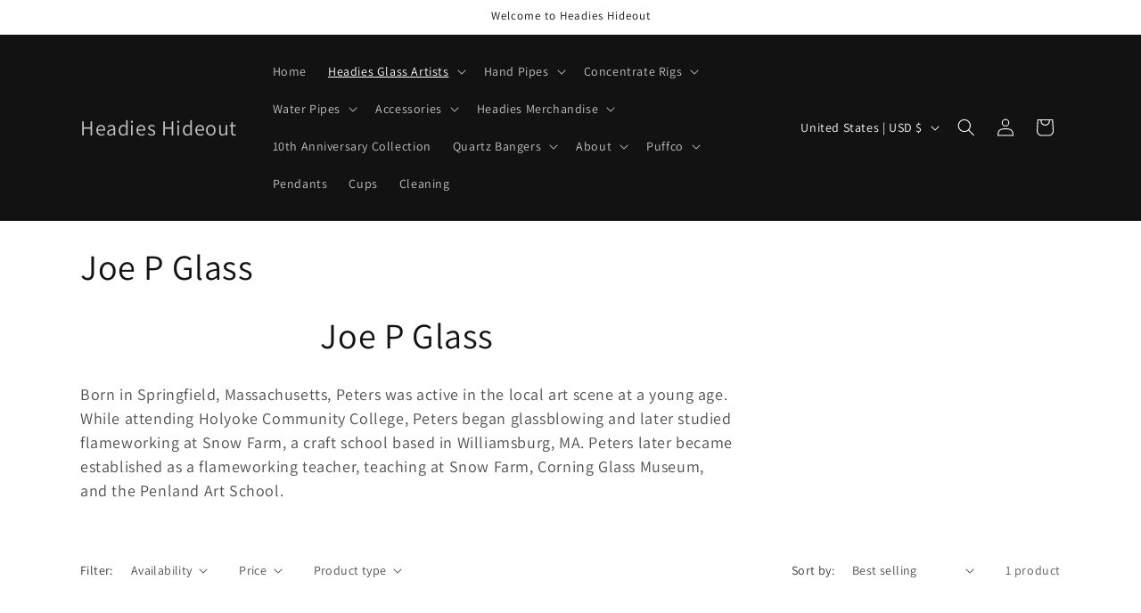

--- FILE ---
content_type: text/html; charset=utf-8
request_url: https://headieshideout.com/collections/joe-peters-glass
body_size: 35914
content:
<!doctype html>
<html class="js" lang="en">
  <head>
    <meta charset="utf-8">
    <meta http-equiv="X-UA-Compatible" content="IE=edge">
    <meta name="viewport" content="width=device-width,initial-scale=1">
    <meta name="theme-color" content="">
    <link rel="canonical" href="https://headieshideout.com/collections/joe-peters-glass"><link rel="preconnect" href="https://fonts.shopifycdn.com" crossorigin><title>
      Joe P Glass Section | Head Shop | Smoke Shop | Columbus, Ohio
 &ndash; Headies Hideout</title>

    
      <meta name="description" content="Born in Springfield, Massachusetts, Peters was active in the local art scene at a young age. While attending Holyoke Community College, Peters began glassblowing and later studied flameworking at Snow Farm, a craft school based in Williamsburg, MA. Peters later became established as a flameworking teacher, teaching at Snow Farm, Corning Glass Museum, and the Penland Art School.">
    

    

<meta property="og:site_name" content="Headies Hideout">
<meta property="og:url" content="https://headieshideout.com/collections/joe-peters-glass">
<meta property="og:title" content="Joe P Glass Section | Head Shop | Smoke Shop | Columbus, Ohio">
<meta property="og:type" content="website">
<meta property="og:description" content="Born in Springfield, Massachusetts, Peters was active in the local art scene at a young age. While attending Holyoke Community College, Peters began glassblowing and later studied flameworking at Snow Farm, a craft school based in Williamsburg, MA. Peters later became established as a flameworking teacher, teaching at Snow Farm, Corning Glass Museum, and the Penland Art School."><meta name="twitter:card" content="summary_large_image">
<meta name="twitter:title" content="Joe P Glass Section | Head Shop | Smoke Shop | Columbus, Ohio">
<meta name="twitter:description" content="Born in Springfield, Massachusetts, Peters was active in the local art scene at a young age. While attending Holyoke Community College, Peters began glassblowing and later studied flameworking at Snow Farm, a craft school based in Williamsburg, MA. Peters later became established as a flameworking teacher, teaching at Snow Farm, Corning Glass Museum, and the Penland Art School.">


    <script src="//headieshideout.com/cdn/shop/t/15/assets/constants.js?v=132983761750457495441762445023" defer="defer"></script>
    <script src="//headieshideout.com/cdn/shop/t/15/assets/pubsub.js?v=25310214064522200911762445025" defer="defer"></script>
    <script src="//headieshideout.com/cdn/shop/t/15/assets/global.js?v=7301445359237545521762445024" defer="defer"></script>
    <script src="//headieshideout.com/cdn/shop/t/15/assets/details-disclosure.js?v=13653116266235556501762445024" defer="defer"></script>
    <script src="//headieshideout.com/cdn/shop/t/15/assets/details-modal.js?v=25581673532751508451762445024" defer="defer"></script>
    <script src="//headieshideout.com/cdn/shop/t/15/assets/search-form.js?v=133129549252120666541762445025" defer="defer"></script><script src="//headieshideout.com/cdn/shop/t/15/assets/animations.js?v=88693664871331136111762445023" defer="defer"></script><script>window.performance && window.performance.mark && window.performance.mark('shopify.content_for_header.start');</script><meta name="google-site-verification" content="FF2oyYj7nvBiDMt-2pjeWJ2m-QNsZUVonmCfnCpEm4A">
<meta id="shopify-digital-wallet" name="shopify-digital-wallet" content="/33391706247/digital_wallets/dialog">
<link rel="alternate" type="application/atom+xml" title="Feed" href="/collections/joe-peters-glass.atom" />
<link rel="alternate" type="application/json+oembed" href="https://headieshideout.com/collections/joe-peters-glass.oembed">
<script async="async" src="/checkouts/internal/preloads.js?locale=en-US"></script>
<script id="shopify-features" type="application/json">{"accessToken":"2e1461cc3495e1b3b2fd1438b4046000","betas":["rich-media-storefront-analytics"],"domain":"headieshideout.com","predictiveSearch":true,"shopId":33391706247,"locale":"en"}</script>
<script>var Shopify = Shopify || {};
Shopify.shop = "headieshideout.myshopify.com";
Shopify.locale = "en";
Shopify.currency = {"active":"USD","rate":"1.0"};
Shopify.country = "US";
Shopify.theme = {"name":"Dawn","id":155570340079,"schema_name":"Dawn","schema_version":"15.4.0","theme_store_id":887,"role":"main"};
Shopify.theme.handle = "null";
Shopify.theme.style = {"id":null,"handle":null};
Shopify.cdnHost = "headieshideout.com/cdn";
Shopify.routes = Shopify.routes || {};
Shopify.routes.root = "/";</script>
<script type="module">!function(o){(o.Shopify=o.Shopify||{}).modules=!0}(window);</script>
<script>!function(o){function n(){var o=[];function n(){o.push(Array.prototype.slice.apply(arguments))}return n.q=o,n}var t=o.Shopify=o.Shopify||{};t.loadFeatures=n(),t.autoloadFeatures=n()}(window);</script>
<script id="shop-js-analytics" type="application/json">{"pageType":"collection"}</script>
<script defer="defer" async type="module" src="//headieshideout.com/cdn/shopifycloud/shop-js/modules/v2/client.init-shop-cart-sync_CG-L-Qzi.en.esm.js"></script>
<script defer="defer" async type="module" src="//headieshideout.com/cdn/shopifycloud/shop-js/modules/v2/chunk.common_B8yXDTDb.esm.js"></script>
<script type="module">
  await import("//headieshideout.com/cdn/shopifycloud/shop-js/modules/v2/client.init-shop-cart-sync_CG-L-Qzi.en.esm.js");
await import("//headieshideout.com/cdn/shopifycloud/shop-js/modules/v2/chunk.common_B8yXDTDb.esm.js");

  window.Shopify.SignInWithShop?.initShopCartSync?.({"fedCMEnabled":true,"windoidEnabled":true});

</script>
<script>(function() {
  var isLoaded = false;
  function asyncLoad() {
    if (isLoaded) return;
    isLoaded = true;
    var urls = ["https:\/\/cdn1.avada.io\/flying-pages\/module.js?shop=headieshideout.myshopify.com","https:\/\/seo.apps.avada.io\/avada-seo-installed.js?shop=headieshideout.myshopify.com","\/\/cdn.shopify.com\/proxy\/68bf10229c05d0a53f3b31c8bcfb2a11654d1249cb5236075885c03b70d8df52\/cdn.shopify.com\/s\/files\/1\/0875\/2064\/files\/terms-and-conditions-storefront-v1.0.3.min.js?shop=headieshideout.myshopify.com\u0026sp-cache-control=cHVibGljLCBtYXgtYWdlPTkwMA"];
    for (var i = 0; i < urls.length; i++) {
      var s = document.createElement('script');
      s.type = 'text/javascript';
      s.async = true;
      s.src = urls[i];
      var x = document.getElementsByTagName('script')[0];
      x.parentNode.insertBefore(s, x);
    }
  };
  if(window.attachEvent) {
    window.attachEvent('onload', asyncLoad);
  } else {
    window.addEventListener('load', asyncLoad, false);
  }
})();</script>
<script id="__st">var __st={"a":33391706247,"offset":-18000,"reqid":"e6eee24f-659e-4a4a-8835-b521170c47dd-1768002564","pageurl":"headieshideout.com\/collections\/joe-peters-glass","u":"c509061ad169","p":"collection","rtyp":"collection","rid":272737337497};</script>
<script>window.ShopifyPaypalV4VisibilityTracking = true;</script>
<script id="captcha-bootstrap">!function(){'use strict';const t='contact',e='account',n='new_comment',o=[[t,t],['blogs',n],['comments',n],[t,'customer']],c=[[e,'customer_login'],[e,'guest_login'],[e,'recover_customer_password'],[e,'create_customer']],r=t=>t.map((([t,e])=>`form[action*='/${t}']:not([data-nocaptcha='true']) input[name='form_type'][value='${e}']`)).join(','),a=t=>()=>t?[...document.querySelectorAll(t)].map((t=>t.form)):[];function s(){const t=[...o],e=r(t);return a(e)}const i='password',u='form_key',d=['recaptcha-v3-token','g-recaptcha-response','h-captcha-response',i],f=()=>{try{return window.sessionStorage}catch{return}},m='__shopify_v',_=t=>t.elements[u];function p(t,e,n=!1){try{const o=window.sessionStorage,c=JSON.parse(o.getItem(e)),{data:r}=function(t){const{data:e,action:n}=t;return t[m]||n?{data:e,action:n}:{data:t,action:n}}(c);for(const[e,n]of Object.entries(r))t.elements[e]&&(t.elements[e].value=n);n&&o.removeItem(e)}catch(o){console.error('form repopulation failed',{error:o})}}const l='form_type',E='cptcha';function T(t){t.dataset[E]=!0}const w=window,h=w.document,L='Shopify',v='ce_forms',y='captcha';let A=!1;((t,e)=>{const n=(g='f06e6c50-85a8-45c8-87d0-21a2b65856fe',I='https://cdn.shopify.com/shopifycloud/storefront-forms-hcaptcha/ce_storefront_forms_captcha_hcaptcha.v1.5.2.iife.js',D={infoText:'Protected by hCaptcha',privacyText:'Privacy',termsText:'Terms'},(t,e,n)=>{const o=w[L][v],c=o.bindForm;if(c)return c(t,g,e,D).then(n);var r;o.q.push([[t,g,e,D],n]),r=I,A||(h.body.append(Object.assign(h.createElement('script'),{id:'captcha-provider',async:!0,src:r})),A=!0)});var g,I,D;w[L]=w[L]||{},w[L][v]=w[L][v]||{},w[L][v].q=[],w[L][y]=w[L][y]||{},w[L][y].protect=function(t,e){n(t,void 0,e),T(t)},Object.freeze(w[L][y]),function(t,e,n,w,h,L){const[v,y,A,g]=function(t,e,n){const i=e?o:[],u=t?c:[],d=[...i,...u],f=r(d),m=r(i),_=r(d.filter((([t,e])=>n.includes(e))));return[a(f),a(m),a(_),s()]}(w,h,L),I=t=>{const e=t.target;return e instanceof HTMLFormElement?e:e&&e.form},D=t=>v().includes(t);t.addEventListener('submit',(t=>{const e=I(t);if(!e)return;const n=D(e)&&!e.dataset.hcaptchaBound&&!e.dataset.recaptchaBound,o=_(e),c=g().includes(e)&&(!o||!o.value);(n||c)&&t.preventDefault(),c&&!n&&(function(t){try{if(!f())return;!function(t){const e=f();if(!e)return;const n=_(t);if(!n)return;const o=n.value;o&&e.removeItem(o)}(t);const e=Array.from(Array(32),(()=>Math.random().toString(36)[2])).join('');!function(t,e){_(t)||t.append(Object.assign(document.createElement('input'),{type:'hidden',name:u})),t.elements[u].value=e}(t,e),function(t,e){const n=f();if(!n)return;const o=[...t.querySelectorAll(`input[type='${i}']`)].map((({name:t})=>t)),c=[...d,...o],r={};for(const[a,s]of new FormData(t).entries())c.includes(a)||(r[a]=s);n.setItem(e,JSON.stringify({[m]:1,action:t.action,data:r}))}(t,e)}catch(e){console.error('failed to persist form',e)}}(e),e.submit())}));const S=(t,e)=>{t&&!t.dataset[E]&&(n(t,e.some((e=>e===t))),T(t))};for(const o of['focusin','change'])t.addEventListener(o,(t=>{const e=I(t);D(e)&&S(e,y())}));const B=e.get('form_key'),M=e.get(l),P=B&&M;t.addEventListener('DOMContentLoaded',(()=>{const t=y();if(P)for(const e of t)e.elements[l].value===M&&p(e,B);[...new Set([...A(),...v().filter((t=>'true'===t.dataset.shopifyCaptcha))])].forEach((e=>S(e,t)))}))}(h,new URLSearchParams(w.location.search),n,t,e,['guest_login'])})(!0,!1)}();</script>
<script integrity="sha256-4kQ18oKyAcykRKYeNunJcIwy7WH5gtpwJnB7kiuLZ1E=" data-source-attribution="shopify.loadfeatures" defer="defer" src="//headieshideout.com/cdn/shopifycloud/storefront/assets/storefront/load_feature-a0a9edcb.js" crossorigin="anonymous"></script>
<script data-source-attribution="shopify.dynamic_checkout.dynamic.init">var Shopify=Shopify||{};Shopify.PaymentButton=Shopify.PaymentButton||{isStorefrontPortableWallets:!0,init:function(){window.Shopify.PaymentButton.init=function(){};var t=document.createElement("script");t.src="https://headieshideout.com/cdn/shopifycloud/portable-wallets/latest/portable-wallets.en.js",t.type="module",document.head.appendChild(t)}};
</script>
<script data-source-attribution="shopify.dynamic_checkout.buyer_consent">
  function portableWalletsHideBuyerConsent(e){var t=document.getElementById("shopify-buyer-consent"),n=document.getElementById("shopify-subscription-policy-button");t&&n&&(t.classList.add("hidden"),t.setAttribute("aria-hidden","true"),n.removeEventListener("click",e))}function portableWalletsShowBuyerConsent(e){var t=document.getElementById("shopify-buyer-consent"),n=document.getElementById("shopify-subscription-policy-button");t&&n&&(t.classList.remove("hidden"),t.removeAttribute("aria-hidden"),n.addEventListener("click",e))}window.Shopify?.PaymentButton&&(window.Shopify.PaymentButton.hideBuyerConsent=portableWalletsHideBuyerConsent,window.Shopify.PaymentButton.showBuyerConsent=portableWalletsShowBuyerConsent);
</script>
<script data-source-attribution="shopify.dynamic_checkout.cart.bootstrap">document.addEventListener("DOMContentLoaded",(function(){function t(){return document.querySelector("shopify-accelerated-checkout-cart, shopify-accelerated-checkout")}if(t())Shopify.PaymentButton.init();else{new MutationObserver((function(e,n){t()&&(Shopify.PaymentButton.init(),n.disconnect())})).observe(document.body,{childList:!0,subtree:!0})}}));
</script>
<script id='scb4127' type='text/javascript' async='' src='https://headieshideout.com/cdn/shopifycloud/privacy-banner/storefront-banner.js'></script><link id="shopify-accelerated-checkout-styles" rel="stylesheet" media="screen" href="https://headieshideout.com/cdn/shopifycloud/portable-wallets/latest/accelerated-checkout-backwards-compat.css" crossorigin="anonymous">
<style id="shopify-accelerated-checkout-cart">
        #shopify-buyer-consent {
  margin-top: 1em;
  display: inline-block;
  width: 100%;
}

#shopify-buyer-consent.hidden {
  display: none;
}

#shopify-subscription-policy-button {
  background: none;
  border: none;
  padding: 0;
  text-decoration: underline;
  font-size: inherit;
  cursor: pointer;
}

#shopify-subscription-policy-button::before {
  box-shadow: none;
}

      </style>
<script id="sections-script" data-sections="header" defer="defer" src="//headieshideout.com/cdn/shop/t/15/compiled_assets/scripts.js?14277"></script>
<script>window.performance && window.performance.mark && window.performance.mark('shopify.content_for_header.end');</script>


    <style data-shopify>
      @font-face {
  font-family: Assistant;
  font-weight: 400;
  font-style: normal;
  font-display: swap;
  src: url("//headieshideout.com/cdn/fonts/assistant/assistant_n4.9120912a469cad1cc292572851508ca49d12e768.woff2") format("woff2"),
       url("//headieshideout.com/cdn/fonts/assistant/assistant_n4.6e9875ce64e0fefcd3f4446b7ec9036b3ddd2985.woff") format("woff");
}

      @font-face {
  font-family: Assistant;
  font-weight: 700;
  font-style: normal;
  font-display: swap;
  src: url("//headieshideout.com/cdn/fonts/assistant/assistant_n7.bf44452348ec8b8efa3aa3068825305886b1c83c.woff2") format("woff2"),
       url("//headieshideout.com/cdn/fonts/assistant/assistant_n7.0c887fee83f6b3bda822f1150b912c72da0f7b64.woff") format("woff");
}

      
      
      @font-face {
  font-family: Assistant;
  font-weight: 400;
  font-style: normal;
  font-display: swap;
  src: url("//headieshideout.com/cdn/fonts/assistant/assistant_n4.9120912a469cad1cc292572851508ca49d12e768.woff2") format("woff2"),
       url("//headieshideout.com/cdn/fonts/assistant/assistant_n4.6e9875ce64e0fefcd3f4446b7ec9036b3ddd2985.woff") format("woff");
}


      
        :root,
        .color-scheme-1 {
          --color-background: 255,255,255;
        
          --gradient-background: #FFFFFF;
        

        

        --color-foreground: 18,18,18;
        --color-background-contrast: 191,191,191;
        --color-shadow: 18,18,18;
        --color-button: 18,18,18;
        --color-button-text: 255,255,255;
        --color-secondary-button: 255,255,255;
        --color-secondary-button-text: 18,18,18;
        --color-link: 18,18,18;
        --color-badge-foreground: 18,18,18;
        --color-badge-background: 255,255,255;
        --color-badge-border: 18,18,18;
        --payment-terms-background-color: rgb(255 255 255);
      }
      
        
        .color-scheme-2 {
          --color-background: 243,243,243;
        
          --gradient-background: #F3F3F3;
        

        

        --color-foreground: 18,18,18;
        --color-background-contrast: 179,179,179;
        --color-shadow: 18,18,18;
        --color-button: 18,18,18;
        --color-button-text: 243,243,243;
        --color-secondary-button: 243,243,243;
        --color-secondary-button-text: 18,18,18;
        --color-link: 18,18,18;
        --color-badge-foreground: 18,18,18;
        --color-badge-background: 243,243,243;
        --color-badge-border: 18,18,18;
        --payment-terms-background-color: rgb(243 243 243);
      }
      
        
        .color-scheme-3 {
          --color-background: 36,40,51;
        
          --gradient-background: #242833;
        

        

        --color-foreground: 255,255,255;
        --color-background-contrast: 47,52,66;
        --color-shadow: 18,18,18;
        --color-button: 255,255,255;
        --color-button-text: 0,0,0;
        --color-secondary-button: 36,40,51;
        --color-secondary-button-text: 255,255,255;
        --color-link: 255,255,255;
        --color-badge-foreground: 255,255,255;
        --color-badge-background: 36,40,51;
        --color-badge-border: 255,255,255;
        --payment-terms-background-color: rgb(36 40 51);
      }
      
        
        .color-scheme-4 {
          --color-background: 18,18,18;
        
          --gradient-background: #121212;
        

        

        --color-foreground: 255,255,255;
        --color-background-contrast: 146,146,146;
        --color-shadow: 18,18,18;
        --color-button: 255,255,255;
        --color-button-text: 18,18,18;
        --color-secondary-button: 18,18,18;
        --color-secondary-button-text: 255,255,255;
        --color-link: 255,255,255;
        --color-badge-foreground: 255,255,255;
        --color-badge-background: 18,18,18;
        --color-badge-border: 255,255,255;
        --payment-terms-background-color: rgb(18 18 18);
      }
      
        
        .color-scheme-5 {
          --color-background: 51,79,180;
        
          --gradient-background: #334FB4;
        

        

        --color-foreground: 255,255,255;
        --color-background-contrast: 23,35,81;
        --color-shadow: 18,18,18;
        --color-button: 255,255,255;
        --color-button-text: 51,79,180;
        --color-secondary-button: 51,79,180;
        --color-secondary-button-text: 255,255,255;
        --color-link: 255,255,255;
        --color-badge-foreground: 255,255,255;
        --color-badge-background: 51,79,180;
        --color-badge-border: 255,255,255;
        --payment-terms-background-color: rgb(51 79 180);
      }
      

      body, .color-scheme-1, .color-scheme-2, .color-scheme-3, .color-scheme-4, .color-scheme-5 {
        color: rgba(var(--color-foreground), 0.75);
        background-color: rgb(var(--color-background));
      }

      :root {
        --font-body-family: Assistant, sans-serif;
        --font-body-style: normal;
        --font-body-weight: 400;
        --font-body-weight-bold: 700;

        --font-heading-family: Assistant, sans-serif;
        --font-heading-style: normal;
        --font-heading-weight: 400;

        --font-body-scale: 1.0;
        --font-heading-scale: 1.0;

        --media-padding: px;
        --media-border-opacity: 0.05;
        --media-border-width: 1px;
        --media-radius: 0px;
        --media-shadow-opacity: 0.0;
        --media-shadow-horizontal-offset: 0px;
        --media-shadow-vertical-offset: 4px;
        --media-shadow-blur-radius: 5px;
        --media-shadow-visible: 0;

        --page-width: 120rem;
        --page-width-margin: 0rem;

        --product-card-image-padding: 0.0rem;
        --product-card-corner-radius: 0.0rem;
        --product-card-text-alignment: left;
        --product-card-border-width: 0.0rem;
        --product-card-border-opacity: 0.1;
        --product-card-shadow-opacity: 0.0;
        --product-card-shadow-visible: 0;
        --product-card-shadow-horizontal-offset: 0.0rem;
        --product-card-shadow-vertical-offset: 0.4rem;
        --product-card-shadow-blur-radius: 0.5rem;

        --collection-card-image-padding: 0.0rem;
        --collection-card-corner-radius: 0.0rem;
        --collection-card-text-alignment: left;
        --collection-card-border-width: 0.0rem;
        --collection-card-border-opacity: 0.1;
        --collection-card-shadow-opacity: 0.0;
        --collection-card-shadow-visible: 0;
        --collection-card-shadow-horizontal-offset: 0.0rem;
        --collection-card-shadow-vertical-offset: 0.4rem;
        --collection-card-shadow-blur-radius: 0.5rem;

        --blog-card-image-padding: 0.0rem;
        --blog-card-corner-radius: 0.0rem;
        --blog-card-text-alignment: left;
        --blog-card-border-width: 0.0rem;
        --blog-card-border-opacity: 0.1;
        --blog-card-shadow-opacity: 0.0;
        --blog-card-shadow-visible: 0;
        --blog-card-shadow-horizontal-offset: 0.0rem;
        --blog-card-shadow-vertical-offset: 0.4rem;
        --blog-card-shadow-blur-radius: 0.5rem;

        --badge-corner-radius: 4.0rem;

        --popup-border-width: 1px;
        --popup-border-opacity: 0.1;
        --popup-corner-radius: 0px;
        --popup-shadow-opacity: 0.05;
        --popup-shadow-horizontal-offset: 0px;
        --popup-shadow-vertical-offset: 4px;
        --popup-shadow-blur-radius: 5px;

        --drawer-border-width: 1px;
        --drawer-border-opacity: 0.1;
        --drawer-shadow-opacity: 0.0;
        --drawer-shadow-horizontal-offset: 0px;
        --drawer-shadow-vertical-offset: 4px;
        --drawer-shadow-blur-radius: 5px;

        --spacing-sections-desktop: 0px;
        --spacing-sections-mobile: 0px;

        --grid-desktop-vertical-spacing: 8px;
        --grid-desktop-horizontal-spacing: 8px;
        --grid-mobile-vertical-spacing: 4px;
        --grid-mobile-horizontal-spacing: 4px;

        --text-boxes-border-opacity: 0.1;
        --text-boxes-border-width: 0px;
        --text-boxes-radius: 0px;
        --text-boxes-shadow-opacity: 0.0;
        --text-boxes-shadow-visible: 0;
        --text-boxes-shadow-horizontal-offset: 0px;
        --text-boxes-shadow-vertical-offset: 4px;
        --text-boxes-shadow-blur-radius: 5px;

        --buttons-radius: 0px;
        --buttons-radius-outset: 0px;
        --buttons-border-width: 1px;
        --buttons-border-opacity: 1.0;
        --buttons-shadow-opacity: 0.0;
        --buttons-shadow-visible: 0;
        --buttons-shadow-horizontal-offset: 0px;
        --buttons-shadow-vertical-offset: 4px;
        --buttons-shadow-blur-radius: 5px;
        --buttons-border-offset: 0px;

        --inputs-radius: 0px;
        --inputs-border-width: 1px;
        --inputs-border-opacity: 0.55;
        --inputs-shadow-opacity: 0.0;
        --inputs-shadow-horizontal-offset: 0px;
        --inputs-margin-offset: 0px;
        --inputs-shadow-vertical-offset: 4px;
        --inputs-shadow-blur-radius: 5px;
        --inputs-radius-outset: 0px;

        --variant-pills-radius: 40px;
        --variant-pills-border-width: 1px;
        --variant-pills-border-opacity: 0.55;
        --variant-pills-shadow-opacity: 0.0;
        --variant-pills-shadow-horizontal-offset: 0px;
        --variant-pills-shadow-vertical-offset: 4px;
        --variant-pills-shadow-blur-radius: 5px;
      }

      *,
      *::before,
      *::after {
        box-sizing: inherit;
      }

      html {
        box-sizing: border-box;
        font-size: calc(var(--font-body-scale) * 62.5%);
        height: 100%;
      }

      body {
        display: grid;
        grid-template-rows: auto auto 1fr auto;
        grid-template-columns: 100%;
        min-height: 100%;
        margin: 0;
        font-size: 1.5rem;
        letter-spacing: 0.06rem;
        line-height: calc(1 + 0.8 / var(--font-body-scale));
        font-family: var(--font-body-family);
        font-style: var(--font-body-style);
        font-weight: var(--font-body-weight);
      }

      @media screen and (min-width: 750px) {
        body {
          font-size: 1.6rem;
        }
      }
    </style>

    <link href="//headieshideout.com/cdn/shop/t/15/assets/base.css?v=159841507637079171801762445023" rel="stylesheet" type="text/css" media="all" />
    <link rel="stylesheet" href="//headieshideout.com/cdn/shop/t/15/assets/component-cart-items.css?v=13033300910818915211762445023" media="print" onload="this.media='all'">
      <link rel="preload" as="font" href="//headieshideout.com/cdn/fonts/assistant/assistant_n4.9120912a469cad1cc292572851508ca49d12e768.woff2" type="font/woff2" crossorigin>
      

      <link rel="preload" as="font" href="//headieshideout.com/cdn/fonts/assistant/assistant_n4.9120912a469cad1cc292572851508ca49d12e768.woff2" type="font/woff2" crossorigin>
      
<link href="//headieshideout.com/cdn/shop/t/15/assets/component-localization-form.css?v=170315343355214948141762445023" rel="stylesheet" type="text/css" media="all" />
      <script src="//headieshideout.com/cdn/shop/t/15/assets/localization-form.js?v=144176611646395275351762445025" defer="defer"></script><link
        rel="stylesheet"
        href="//headieshideout.com/cdn/shop/t/15/assets/component-predictive-search.css?v=118923337488134913561762445023"
        media="print"
        onload="this.media='all'"
      ><script>
      if (Shopify.designMode) {
        document.documentElement.classList.add('shopify-design-mode');
      }
    </script>
  <link href="https://monorail-edge.shopifysvc.com" rel="dns-prefetch">
<script>(function(){if ("sendBeacon" in navigator && "performance" in window) {try {var session_token_from_headers = performance.getEntriesByType('navigation')[0].serverTiming.find(x => x.name == '_s').description;} catch {var session_token_from_headers = undefined;}var session_cookie_matches = document.cookie.match(/_shopify_s=([^;]*)/);var session_token_from_cookie = session_cookie_matches && session_cookie_matches.length === 2 ? session_cookie_matches[1] : "";var session_token = session_token_from_headers || session_token_from_cookie || "";function handle_abandonment_event(e) {var entries = performance.getEntries().filter(function(entry) {return /monorail-edge.shopifysvc.com/.test(entry.name);});if (!window.abandonment_tracked && entries.length === 0) {window.abandonment_tracked = true;var currentMs = Date.now();var navigation_start = performance.timing.navigationStart;var payload = {shop_id: 33391706247,url: window.location.href,navigation_start,duration: currentMs - navigation_start,session_token,page_type: "collection"};window.navigator.sendBeacon("https://monorail-edge.shopifysvc.com/v1/produce", JSON.stringify({schema_id: "online_store_buyer_site_abandonment/1.1",payload: payload,metadata: {event_created_at_ms: currentMs,event_sent_at_ms: currentMs}}));}}window.addEventListener('pagehide', handle_abandonment_event);}}());</script>
<script id="web-pixels-manager-setup">(function e(e,d,r,n,o){if(void 0===o&&(o={}),!Boolean(null===(a=null===(i=window.Shopify)||void 0===i?void 0:i.analytics)||void 0===a?void 0:a.replayQueue)){var i,a;window.Shopify=window.Shopify||{};var t=window.Shopify;t.analytics=t.analytics||{};var s=t.analytics;s.replayQueue=[],s.publish=function(e,d,r){return s.replayQueue.push([e,d,r]),!0};try{self.performance.mark("wpm:start")}catch(e){}var l=function(){var e={modern:/Edge?\/(1{2}[4-9]|1[2-9]\d|[2-9]\d{2}|\d{4,})\.\d+(\.\d+|)|Firefox\/(1{2}[4-9]|1[2-9]\d|[2-9]\d{2}|\d{4,})\.\d+(\.\d+|)|Chrom(ium|e)\/(9{2}|\d{3,})\.\d+(\.\d+|)|(Maci|X1{2}).+ Version\/(15\.\d+|(1[6-9]|[2-9]\d|\d{3,})\.\d+)([,.]\d+|)( \(\w+\)|)( Mobile\/\w+|) Safari\/|Chrome.+OPR\/(9{2}|\d{3,})\.\d+\.\d+|(CPU[ +]OS|iPhone[ +]OS|CPU[ +]iPhone|CPU IPhone OS|CPU iPad OS)[ +]+(15[._]\d+|(1[6-9]|[2-9]\d|\d{3,})[._]\d+)([._]\d+|)|Android:?[ /-](13[3-9]|1[4-9]\d|[2-9]\d{2}|\d{4,})(\.\d+|)(\.\d+|)|Android.+Firefox\/(13[5-9]|1[4-9]\d|[2-9]\d{2}|\d{4,})\.\d+(\.\d+|)|Android.+Chrom(ium|e)\/(13[3-9]|1[4-9]\d|[2-9]\d{2}|\d{4,})\.\d+(\.\d+|)|SamsungBrowser\/([2-9]\d|\d{3,})\.\d+/,legacy:/Edge?\/(1[6-9]|[2-9]\d|\d{3,})\.\d+(\.\d+|)|Firefox\/(5[4-9]|[6-9]\d|\d{3,})\.\d+(\.\d+|)|Chrom(ium|e)\/(5[1-9]|[6-9]\d|\d{3,})\.\d+(\.\d+|)([\d.]+$|.*Safari\/(?![\d.]+ Edge\/[\d.]+$))|(Maci|X1{2}).+ Version\/(10\.\d+|(1[1-9]|[2-9]\d|\d{3,})\.\d+)([,.]\d+|)( \(\w+\)|)( Mobile\/\w+|) Safari\/|Chrome.+OPR\/(3[89]|[4-9]\d|\d{3,})\.\d+\.\d+|(CPU[ +]OS|iPhone[ +]OS|CPU[ +]iPhone|CPU IPhone OS|CPU iPad OS)[ +]+(10[._]\d+|(1[1-9]|[2-9]\d|\d{3,})[._]\d+)([._]\d+|)|Android:?[ /-](13[3-9]|1[4-9]\d|[2-9]\d{2}|\d{4,})(\.\d+|)(\.\d+|)|Mobile Safari.+OPR\/([89]\d|\d{3,})\.\d+\.\d+|Android.+Firefox\/(13[5-9]|1[4-9]\d|[2-9]\d{2}|\d{4,})\.\d+(\.\d+|)|Android.+Chrom(ium|e)\/(13[3-9]|1[4-9]\d|[2-9]\d{2}|\d{4,})\.\d+(\.\d+|)|Android.+(UC? ?Browser|UCWEB|U3)[ /]?(15\.([5-9]|\d{2,})|(1[6-9]|[2-9]\d|\d{3,})\.\d+)\.\d+|SamsungBrowser\/(5\.\d+|([6-9]|\d{2,})\.\d+)|Android.+MQ{2}Browser\/(14(\.(9|\d{2,})|)|(1[5-9]|[2-9]\d|\d{3,})(\.\d+|))(\.\d+|)|K[Aa][Ii]OS\/(3\.\d+|([4-9]|\d{2,})\.\d+)(\.\d+|)/},d=e.modern,r=e.legacy,n=navigator.userAgent;return n.match(d)?"modern":n.match(r)?"legacy":"unknown"}(),u="modern"===l?"modern":"legacy",c=(null!=n?n:{modern:"",legacy:""})[u],f=function(e){return[e.baseUrl,"/wpm","/b",e.hashVersion,"modern"===e.buildTarget?"m":"l",".js"].join("")}({baseUrl:d,hashVersion:r,buildTarget:u}),m=function(e){var d=e.version,r=e.bundleTarget,n=e.surface,o=e.pageUrl,i=e.monorailEndpoint;return{emit:function(e){var a=e.status,t=e.errorMsg,s=(new Date).getTime(),l=JSON.stringify({metadata:{event_sent_at_ms:s},events:[{schema_id:"web_pixels_manager_load/3.1",payload:{version:d,bundle_target:r,page_url:o,status:a,surface:n,error_msg:t},metadata:{event_created_at_ms:s}}]});if(!i)return console&&console.warn&&console.warn("[Web Pixels Manager] No Monorail endpoint provided, skipping logging."),!1;try{return self.navigator.sendBeacon.bind(self.navigator)(i,l)}catch(e){}var u=new XMLHttpRequest;try{return u.open("POST",i,!0),u.setRequestHeader("Content-Type","text/plain"),u.send(l),!0}catch(e){return console&&console.warn&&console.warn("[Web Pixels Manager] Got an unhandled error while logging to Monorail."),!1}}}}({version:r,bundleTarget:l,surface:e.surface,pageUrl:self.location.href,monorailEndpoint:e.monorailEndpoint});try{o.browserTarget=l,function(e){var d=e.src,r=e.async,n=void 0===r||r,o=e.onload,i=e.onerror,a=e.sri,t=e.scriptDataAttributes,s=void 0===t?{}:t,l=document.createElement("script"),u=document.querySelector("head"),c=document.querySelector("body");if(l.async=n,l.src=d,a&&(l.integrity=a,l.crossOrigin="anonymous"),s)for(var f in s)if(Object.prototype.hasOwnProperty.call(s,f))try{l.dataset[f]=s[f]}catch(e){}if(o&&l.addEventListener("load",o),i&&l.addEventListener("error",i),u)u.appendChild(l);else{if(!c)throw new Error("Did not find a head or body element to append the script");c.appendChild(l)}}({src:f,async:!0,onload:function(){if(!function(){var e,d;return Boolean(null===(d=null===(e=window.Shopify)||void 0===e?void 0:e.analytics)||void 0===d?void 0:d.initialized)}()){var d=window.webPixelsManager.init(e)||void 0;if(d){var r=window.Shopify.analytics;r.replayQueue.forEach((function(e){var r=e[0],n=e[1],o=e[2];d.publishCustomEvent(r,n,o)})),r.replayQueue=[],r.publish=d.publishCustomEvent,r.visitor=d.visitor,r.initialized=!0}}},onerror:function(){return m.emit({status:"failed",errorMsg:"".concat(f," has failed to load")})},sri:function(e){var d=/^sha384-[A-Za-z0-9+/=]+$/;return"string"==typeof e&&d.test(e)}(c)?c:"",scriptDataAttributes:o}),m.emit({status:"loading"})}catch(e){m.emit({status:"failed",errorMsg:(null==e?void 0:e.message)||"Unknown error"})}}})({shopId: 33391706247,storefrontBaseUrl: "https://headieshideout.com",extensionsBaseUrl: "https://extensions.shopifycdn.com/cdn/shopifycloud/web-pixels-manager",monorailEndpoint: "https://monorail-edge.shopifysvc.com/unstable/produce_batch",surface: "storefront-renderer",enabledBetaFlags: ["2dca8a86","a0d5f9d2"],webPixelsConfigList: [{"id":"shopify-app-pixel","configuration":"{}","eventPayloadVersion":"v1","runtimeContext":"STRICT","scriptVersion":"0450","apiClientId":"shopify-pixel","type":"APP","privacyPurposes":["ANALYTICS","MARKETING"]},{"id":"shopify-custom-pixel","eventPayloadVersion":"v1","runtimeContext":"LAX","scriptVersion":"0450","apiClientId":"shopify-pixel","type":"CUSTOM","privacyPurposes":["ANALYTICS","MARKETING"]}],isMerchantRequest: false,initData: {"shop":{"name":"Headies Hideout","paymentSettings":{"currencyCode":"USD"},"myshopifyDomain":"headieshideout.myshopify.com","countryCode":"US","storefrontUrl":"https:\/\/headieshideout.com"},"customer":null,"cart":null,"checkout":null,"productVariants":[],"purchasingCompany":null},},"https://headieshideout.com/cdn","7cecd0b6w90c54c6cpe92089d5m57a67346",{"modern":"","legacy":""},{"shopId":"33391706247","storefrontBaseUrl":"https:\/\/headieshideout.com","extensionBaseUrl":"https:\/\/extensions.shopifycdn.com\/cdn\/shopifycloud\/web-pixels-manager","surface":"storefront-renderer","enabledBetaFlags":"[\"2dca8a86\", \"a0d5f9d2\"]","isMerchantRequest":"false","hashVersion":"7cecd0b6w90c54c6cpe92089d5m57a67346","publish":"custom","events":"[[\"page_viewed\",{}],[\"collection_viewed\",{\"collection\":{\"id\":\"272737337497\",\"title\":\"Joe P Glass\",\"productVariants\":[{\"price\":{\"amount\":524.99,\"currencyCode\":\"USD\"},\"product\":{\"title\":\"Joe Peters Glass Bubble Cap - Pomegranate\",\"vendor\":\"Joe Peters Glass\",\"id\":\"6818261106841\",\"untranslatedTitle\":\"Joe Peters Glass Bubble Cap - Pomegranate\",\"url\":\"\/products\/joe-peters-glass-bubble-cap-pomegranate\",\"type\":\"Bubble Cap\"},\"id\":\"40251283570841\",\"image\":{\"src\":\"\/\/headieshideout.com\/cdn\/shop\/products\/joe-peters-glass-bubble-cap-pomegranate-bubble-cap-headies-hideout-30508193841305.jpg?v=1628744963\"},\"sku\":\"210000008724\",\"title\":\"Default Title\",\"untranslatedTitle\":\"Default Title\"}]}}]]"});</script><script>
  window.ShopifyAnalytics = window.ShopifyAnalytics || {};
  window.ShopifyAnalytics.meta = window.ShopifyAnalytics.meta || {};
  window.ShopifyAnalytics.meta.currency = 'USD';
  var meta = {"products":[{"id":6818261106841,"gid":"gid:\/\/shopify\/Product\/6818261106841","vendor":"Joe Peters Glass","type":"Bubble Cap","handle":"joe-peters-glass-bubble-cap-pomegranate","variants":[{"id":40251283570841,"price":52499,"name":"Joe Peters Glass Bubble Cap - Pomegranate","public_title":null,"sku":"210000008724"}],"remote":false}],"page":{"pageType":"collection","resourceType":"collection","resourceId":272737337497,"requestId":"e6eee24f-659e-4a4a-8835-b521170c47dd-1768002564"}};
  for (var attr in meta) {
    window.ShopifyAnalytics.meta[attr] = meta[attr];
  }
</script>
<script class="analytics">
  (function () {
    var customDocumentWrite = function(content) {
      var jquery = null;

      if (window.jQuery) {
        jquery = window.jQuery;
      } else if (window.Checkout && window.Checkout.$) {
        jquery = window.Checkout.$;
      }

      if (jquery) {
        jquery('body').append(content);
      }
    };

    var hasLoggedConversion = function(token) {
      if (token) {
        return document.cookie.indexOf('loggedConversion=' + token) !== -1;
      }
      return false;
    }

    var setCookieIfConversion = function(token) {
      if (token) {
        var twoMonthsFromNow = new Date(Date.now());
        twoMonthsFromNow.setMonth(twoMonthsFromNow.getMonth() + 2);

        document.cookie = 'loggedConversion=' + token + '; expires=' + twoMonthsFromNow;
      }
    }

    var trekkie = window.ShopifyAnalytics.lib = window.trekkie = window.trekkie || [];
    if (trekkie.integrations) {
      return;
    }
    trekkie.methods = [
      'identify',
      'page',
      'ready',
      'track',
      'trackForm',
      'trackLink'
    ];
    trekkie.factory = function(method) {
      return function() {
        var args = Array.prototype.slice.call(arguments);
        args.unshift(method);
        trekkie.push(args);
        return trekkie;
      };
    };
    for (var i = 0; i < trekkie.methods.length; i++) {
      var key = trekkie.methods[i];
      trekkie[key] = trekkie.factory(key);
    }
    trekkie.load = function(config) {
      trekkie.config = config || {};
      trekkie.config.initialDocumentCookie = document.cookie;
      var first = document.getElementsByTagName('script')[0];
      var script = document.createElement('script');
      script.type = 'text/javascript';
      script.onerror = function(e) {
        var scriptFallback = document.createElement('script');
        scriptFallback.type = 'text/javascript';
        scriptFallback.onerror = function(error) {
                var Monorail = {
      produce: function produce(monorailDomain, schemaId, payload) {
        var currentMs = new Date().getTime();
        var event = {
          schema_id: schemaId,
          payload: payload,
          metadata: {
            event_created_at_ms: currentMs,
            event_sent_at_ms: currentMs
          }
        };
        return Monorail.sendRequest("https://" + monorailDomain + "/v1/produce", JSON.stringify(event));
      },
      sendRequest: function sendRequest(endpointUrl, payload) {
        // Try the sendBeacon API
        if (window && window.navigator && typeof window.navigator.sendBeacon === 'function' && typeof window.Blob === 'function' && !Monorail.isIos12()) {
          var blobData = new window.Blob([payload], {
            type: 'text/plain'
          });

          if (window.navigator.sendBeacon(endpointUrl, blobData)) {
            return true;
          } // sendBeacon was not successful

        } // XHR beacon

        var xhr = new XMLHttpRequest();

        try {
          xhr.open('POST', endpointUrl);
          xhr.setRequestHeader('Content-Type', 'text/plain');
          xhr.send(payload);
        } catch (e) {
          console.log(e);
        }

        return false;
      },
      isIos12: function isIos12() {
        return window.navigator.userAgent.lastIndexOf('iPhone; CPU iPhone OS 12_') !== -1 || window.navigator.userAgent.lastIndexOf('iPad; CPU OS 12_') !== -1;
      }
    };
    Monorail.produce('monorail-edge.shopifysvc.com',
      'trekkie_storefront_load_errors/1.1',
      {shop_id: 33391706247,
      theme_id: 155570340079,
      app_name: "storefront",
      context_url: window.location.href,
      source_url: "//headieshideout.com/cdn/s/trekkie.storefront.05c509f133afcfb9f2a8aef7ef881fd109f9b92e.min.js"});

        };
        scriptFallback.async = true;
        scriptFallback.src = '//headieshideout.com/cdn/s/trekkie.storefront.05c509f133afcfb9f2a8aef7ef881fd109f9b92e.min.js';
        first.parentNode.insertBefore(scriptFallback, first);
      };
      script.async = true;
      script.src = '//headieshideout.com/cdn/s/trekkie.storefront.05c509f133afcfb9f2a8aef7ef881fd109f9b92e.min.js';
      first.parentNode.insertBefore(script, first);
    };
    trekkie.load(
      {"Trekkie":{"appName":"storefront","development":false,"defaultAttributes":{"shopId":33391706247,"isMerchantRequest":null,"themeId":155570340079,"themeCityHash":"10381392272891409212","contentLanguage":"en","currency":"USD","eventMetadataId":"c95b5400-8392-4834-a834-11b3cf6b2a1e"},"isServerSideCookieWritingEnabled":true,"monorailRegion":"shop_domain","enabledBetaFlags":["65f19447"]},"Session Attribution":{},"S2S":{"facebookCapiEnabled":false,"source":"trekkie-storefront-renderer","apiClientId":580111}}
    );

    var loaded = false;
    trekkie.ready(function() {
      if (loaded) return;
      loaded = true;

      window.ShopifyAnalytics.lib = window.trekkie;

      var originalDocumentWrite = document.write;
      document.write = customDocumentWrite;
      try { window.ShopifyAnalytics.merchantGoogleAnalytics.call(this); } catch(error) {};
      document.write = originalDocumentWrite;

      window.ShopifyAnalytics.lib.page(null,{"pageType":"collection","resourceType":"collection","resourceId":272737337497,"requestId":"e6eee24f-659e-4a4a-8835-b521170c47dd-1768002564","shopifyEmitted":true});

      var match = window.location.pathname.match(/checkouts\/(.+)\/(thank_you|post_purchase)/)
      var token = match? match[1]: undefined;
      if (!hasLoggedConversion(token)) {
        setCookieIfConversion(token);
        window.ShopifyAnalytics.lib.track("Viewed Product Category",{"currency":"USD","category":"Collection: joe-peters-glass","collectionName":"joe-peters-glass","collectionId":272737337497,"nonInteraction":true},undefined,undefined,{"shopifyEmitted":true});
      }
    });


        var eventsListenerScript = document.createElement('script');
        eventsListenerScript.async = true;
        eventsListenerScript.src = "//headieshideout.com/cdn/shopifycloud/storefront/assets/shop_events_listener-3da45d37.js";
        document.getElementsByTagName('head')[0].appendChild(eventsListenerScript);

})();</script>
  <script>
  if (!window.ga || (window.ga && typeof window.ga !== 'function')) {
    window.ga = function ga() {
      (window.ga.q = window.ga.q || []).push(arguments);
      if (window.Shopify && window.Shopify.analytics && typeof window.Shopify.analytics.publish === 'function') {
        window.Shopify.analytics.publish("ga_stub_called", {}, {sendTo: "google_osp_migration"});
      }
      console.error("Shopify's Google Analytics stub called with:", Array.from(arguments), "\nSee https://help.shopify.com/manual/promoting-marketing/pixels/pixel-migration#google for more information.");
    };
    if (window.Shopify && window.Shopify.analytics && typeof window.Shopify.analytics.publish === 'function') {
      window.Shopify.analytics.publish("ga_stub_initialized", {}, {sendTo: "google_osp_migration"});
    }
  }
</script>
<script
  defer
  src="https://headieshideout.com/cdn/shopifycloud/perf-kit/shopify-perf-kit-3.0.3.min.js"
  data-application="storefront-renderer"
  data-shop-id="33391706247"
  data-render-region="gcp-us-central1"
  data-page-type="collection"
  data-theme-instance-id="155570340079"
  data-theme-name="Dawn"
  data-theme-version="15.4.0"
  data-monorail-region="shop_domain"
  data-resource-timing-sampling-rate="10"
  data-shs="true"
  data-shs-beacon="true"
  data-shs-export-with-fetch="true"
  data-shs-logs-sample-rate="1"
  data-shs-beacon-endpoint="https://headieshideout.com/api/collect"
></script>
</head>

  <body class="gradient">
    <a class="skip-to-content-link button visually-hidden" href="#MainContent">
      Skip to content
    </a><!-- BEGIN sections: header-group -->
<div id="shopify-section-sections--20647365542127__announcement-bar" class="shopify-section shopify-section-group-header-group announcement-bar-section"><link href="//headieshideout.com/cdn/shop/t/15/assets/component-slideshow.css?v=17933591812325749411762445023" rel="stylesheet" type="text/css" media="all" />
<link href="//headieshideout.com/cdn/shop/t/15/assets/component-slider.css?v=14039311878856620671762445023" rel="stylesheet" type="text/css" media="all" />


<div
  class="utility-bar color-scheme-1 gradient utility-bar--bottom-border"
>
  <div class="page-width utility-bar__grid"><div
        class="announcement-bar"
        role="region"
        aria-label="Announcement"
        
      ><p class="announcement-bar__message h5">
            <span>Welcome to Headies Hideout</span></p></div><div class="localization-wrapper">
</div>
  </div>
</div>


</div><div id="shopify-section-sections--20647365542127__header" class="shopify-section shopify-section-group-header-group section-header"><link rel="stylesheet" href="//headieshideout.com/cdn/shop/t/15/assets/component-list-menu.css?v=151968516119678728991762445023" media="print" onload="this.media='all'">
<link rel="stylesheet" href="//headieshideout.com/cdn/shop/t/15/assets/component-search.css?v=165164710990765432851762445023" media="print" onload="this.media='all'">
<link rel="stylesheet" href="//headieshideout.com/cdn/shop/t/15/assets/component-menu-drawer.css?v=147478906057189667651762445023" media="print" onload="this.media='all'">
<link
  rel="stylesheet"
  href="//headieshideout.com/cdn/shop/t/15/assets/component-cart-notification.css?v=54116361853792938221762445023"
  media="print"
  onload="this.media='all'"
><link rel="stylesheet" href="//headieshideout.com/cdn/shop/t/15/assets/component-price.css?v=47596247576480123001762445023" media="print" onload="this.media='all'"><style>
  header-drawer {
    justify-self: start;
    margin-left: -1.2rem;
  }@media screen and (min-width: 990px) {
      header-drawer {
        display: none;
      }
    }.menu-drawer-container {
    display: flex;
  }

  .list-menu {
    list-style: none;
    padding: 0;
    margin: 0;
  }

  .list-menu--inline {
    display: inline-flex;
    flex-wrap: wrap;
  }

  summary.list-menu__item {
    padding-right: 2.7rem;
  }

  .list-menu__item {
    display: flex;
    align-items: center;
    line-height: calc(1 + 0.3 / var(--font-body-scale));
  }

  .list-menu__item--link {
    text-decoration: none;
    padding-bottom: 1rem;
    padding-top: 1rem;
    line-height: calc(1 + 0.8 / var(--font-body-scale));
  }

  @media screen and (min-width: 750px) {
    .list-menu__item--link {
      padding-bottom: 0.5rem;
      padding-top: 0.5rem;
    }
  }
</style><style data-shopify>.header {
    padding: 10px 3rem 10px 3rem;
  }

  .section-header {
    position: sticky; /* This is for fixing a Safari z-index issue. PR #2147 */
    margin-bottom: 0px;
  }

  @media screen and (min-width: 750px) {
    .section-header {
      margin-bottom: 0px;
    }
  }

  @media screen and (min-width: 990px) {
    .header {
      padding-top: 20px;
      padding-bottom: 20px;
    }
  }</style><script src="//headieshideout.com/cdn/shop/t/15/assets/cart-notification.js?v=133508293167896966491762445023" defer="defer"></script>

<div
  
  class="header-wrapper color-scheme-4 gradient header-wrapper--border-bottom"
><header class="header header--middle-left header--mobile-left page-width header--has-menu header--has-account header--has-localizations">

<header-drawer data-breakpoint="tablet">
  <details id="Details-menu-drawer-container" class="menu-drawer-container">
    <summary
      class="header__icon header__icon--menu header__icon--summary link focus-inset"
      aria-label="Menu"
    >
      <span><svg xmlns="http://www.w3.org/2000/svg" fill="none" class="icon icon-hamburger" viewBox="0 0 18 16"><path fill="currentColor" d="M1 .5a.5.5 0 1 0 0 1h15.71a.5.5 0 0 0 0-1zM.5 8a.5.5 0 0 1 .5-.5h15.71a.5.5 0 0 1 0 1H1A.5.5 0 0 1 .5 8m0 7a.5.5 0 0 1 .5-.5h15.71a.5.5 0 0 1 0 1H1a.5.5 0 0 1-.5-.5"/></svg>
<svg xmlns="http://www.w3.org/2000/svg" fill="none" class="icon icon-close" viewBox="0 0 18 17"><path fill="currentColor" d="M.865 15.978a.5.5 0 0 0 .707.707l7.433-7.431 7.579 7.282a.501.501 0 0 0 .846-.37.5.5 0 0 0-.153-.351L9.712 8.546l7.417-7.416a.5.5 0 1 0-.707-.708L8.991 7.853 1.413.573a.5.5 0 1 0-.693.72l7.563 7.268z"/></svg>
</span>
    </summary>
    <div id="menu-drawer" class="gradient menu-drawer motion-reduce color-scheme-1">
      <div class="menu-drawer__inner-container">
        <div class="menu-drawer__navigation-container">
          <nav class="menu-drawer__navigation">
            <ul class="menu-drawer__menu has-submenu list-menu" role="list"><li><a
                      id="HeaderDrawer-home"
                      href="/"
                      class="menu-drawer__menu-item list-menu__item link link--text focus-inset"
                      
                    >
                      Home
                    </a></li><li><details id="Details-menu-drawer-menu-item-2">
                      <summary
                        id="HeaderDrawer-headies-glass-artists"
                        class="menu-drawer__menu-item list-menu__item link link--text focus-inset menu-drawer__menu-item--active"
                      >
                        Headies Glass Artists
                        <span class="svg-wrapper"><svg xmlns="http://www.w3.org/2000/svg" fill="none" class="icon icon-arrow" viewBox="0 0 14 10"><path fill="currentColor" fill-rule="evenodd" d="M8.537.808a.5.5 0 0 1 .817-.162l4 4a.5.5 0 0 1 0 .708l-4 4a.5.5 0 1 1-.708-.708L11.793 5.5H1a.5.5 0 0 1 0-1h10.793L8.646 1.354a.5.5 0 0 1-.109-.546" clip-rule="evenodd"/></svg>
</span>
                        <span class="svg-wrapper"><svg class="icon icon-caret" viewBox="0 0 10 6"><path fill="currentColor" fill-rule="evenodd" d="M9.354.646a.5.5 0 0 0-.708 0L5 4.293 1.354.646a.5.5 0 0 0-.708.708l4 4a.5.5 0 0 0 .708 0l4-4a.5.5 0 0 0 0-.708" clip-rule="evenodd"/></svg>
</span>
                      </summary>
                      <div
                        id="link-headies-glass-artists"
                        class="menu-drawer__submenu has-submenu gradient motion-reduce"
                        tabindex="-1"
                      >
                        <div class="menu-drawer__inner-submenu">
                          <button class="menu-drawer__close-button link link--text focus-inset" aria-expanded="true">
                            <span class="svg-wrapper"><svg xmlns="http://www.w3.org/2000/svg" fill="none" class="icon icon-arrow" viewBox="0 0 14 10"><path fill="currentColor" fill-rule="evenodd" d="M8.537.808a.5.5 0 0 1 .817-.162l4 4a.5.5 0 0 1 0 .708l-4 4a.5.5 0 1 1-.708-.708L11.793 5.5H1a.5.5 0 0 1 0-1h10.793L8.646 1.354a.5.5 0 0 1-.109-.546" clip-rule="evenodd"/></svg>
</span>
                            Headies Glass Artists
                          </button>
                          <ul class="menu-drawer__menu list-menu" role="list" tabindex="-1"><li><details id="Details-menu-drawer-headies-glass-artists-a-e">
                                    <summary
                                      id="HeaderDrawer-headies-glass-artists-a-e"
                                      class="menu-drawer__menu-item link link--text list-menu__item focus-inset"
                                    >
                                      A-E
                                      <span class="svg-wrapper"><svg xmlns="http://www.w3.org/2000/svg" fill="none" class="icon icon-arrow" viewBox="0 0 14 10"><path fill="currentColor" fill-rule="evenodd" d="M8.537.808a.5.5 0 0 1 .817-.162l4 4a.5.5 0 0 1 0 .708l-4 4a.5.5 0 1 1-.708-.708L11.793 5.5H1a.5.5 0 0 1 0-1h10.793L8.646 1.354a.5.5 0 0 1-.109-.546" clip-rule="evenodd"/></svg>
</span>
                                      <span class="svg-wrapper"><svg class="icon icon-caret" viewBox="0 0 10 6"><path fill="currentColor" fill-rule="evenodd" d="M9.354.646a.5.5 0 0 0-.708 0L5 4.293 1.354.646a.5.5 0 0 0-.708.708l4 4a.5.5 0 0 0 .708 0l4-4a.5.5 0 0 0 0-.708" clip-rule="evenodd"/></svg>
</span>
                                    </summary>
                                    <div
                                      id="childlink-a-e"
                                      class="menu-drawer__submenu has-submenu gradient motion-reduce"
                                    >
                                      <button
                                        class="menu-drawer__close-button link link--text focus-inset"
                                        aria-expanded="true"
                                      >
                                        <span class="svg-wrapper"><svg xmlns="http://www.w3.org/2000/svg" fill="none" class="icon icon-arrow" viewBox="0 0 14 10"><path fill="currentColor" fill-rule="evenodd" d="M8.537.808a.5.5 0 0 1 .817-.162l4 4a.5.5 0 0 1 0 .708l-4 4a.5.5 0 1 1-.708-.708L11.793 5.5H1a.5.5 0 0 1 0-1h10.793L8.646 1.354a.5.5 0 0 1-.109-.546" clip-rule="evenodd"/></svg>
</span>
                                        A-E
                                      </button>
                                      <ul
                                        class="menu-drawer__menu list-menu"
                                        role="list"
                                        tabindex="-1"
                                      ><li>
                                            <a
                                              id="HeaderDrawer-headies-glass-artists-a-e-adam-thomas-glass"
                                              href="/collections/adam-thomas-glass"
                                              class="menu-drawer__menu-item link link--text list-menu__item focus-inset"
                                              
                                            >
                                              Adam Thomas Glass
                                            </a>
                                          </li><li>
                                            <a
                                              id="HeaderDrawer-headies-glass-artists-a-e-aj-surf-city"
                                              href="/collections/aj-surf-city-glass"
                                              class="menu-drawer__menu-item link link--text list-menu__item focus-inset"
                                              
                                            >
                                              AJ Surf City
                                            </a>
                                          </li><li>
                                            <a
                                              id="HeaderDrawer-headies-glass-artists-a-e-alex-inwood-glass"
                                              href="/collections/alex-inwood-glass"
                                              class="menu-drawer__menu-item link link--text list-menu__item focus-inset"
                                              
                                            >
                                              Alex Inwood Glass
                                            </a>
                                          </li><li>
                                            <a
                                              id="HeaderDrawer-headies-glass-artists-a-e-andy-roth-glass"
                                              href="/collections/andy-roth-glass"
                                              class="menu-drawer__menu-item link link--text list-menu__item focus-inset"
                                              
                                            >
                                              Andy Roth Glass
                                            </a>
                                          </li><li>
                                            <a
                                              id="HeaderDrawer-headies-glass-artists-a-e-akm-pipemaker"
                                              href="/collections/akm-pipemaker"
                                              class="menu-drawer__menu-item link link--text list-menu__item focus-inset"
                                              
                                            >
                                              AKM Pipemaker
                                            </a>
                                          </li><li>
                                            <a
                                              id="HeaderDrawer-headies-glass-artists-a-e-aric-bovie"
                                              href="/collections/aric-bovie"
                                              class="menu-drawer__menu-item link link--text list-menu__item focus-inset"
                                              
                                            >
                                              Aric Bovie
                                            </a>
                                          </li><li>
                                            <a
                                              id="HeaderDrawer-headies-glass-artists-a-e-ashme-glass"
                                              href="/collections/ashme-glass"
                                              class="menu-drawer__menu-item link link--text list-menu__item focus-inset"
                                              
                                            >
                                              AshMe Glass
                                            </a>
                                          </li><li>
                                            <a
                                              id="HeaderDrawer-headies-glass-artists-a-e-aiuto-glass"
                                              href="/collections/aiuto-glass"
                                              class="menu-drawer__menu-item link link--text list-menu__item focus-inset"
                                              
                                            >
                                              Aiuto Glass
                                            </a>
                                          </li><li>
                                            <a
                                              id="HeaderDrawer-headies-glass-artists-a-e-avi-glass"
                                              href="/collections/avi-glass"
                                              class="menu-drawer__menu-item link link--text list-menu__item focus-inset"
                                              
                                            >
                                              Avi Glass
                                            </a>
                                          </li><li>
                                            <a
                                              id="HeaderDrawer-headies-glass-artists-a-e-b-ry-glass"
                                              href="/collections/b-ry-glass"
                                              class="menu-drawer__menu-item link link--text list-menu__item focus-inset"
                                              
                                            >
                                              B.Ry Glass
                                            </a>
                                          </li><li>
                                            <a
                                              id="HeaderDrawer-headies-glass-artists-a-e-baby-gorilla-glass"
                                              href="/collections/baby-gorilla-glass"
                                              class="menu-drawer__menu-item link link--text list-menu__item focus-inset"
                                              
                                            >
                                              Baby Gorilla Glass
                                            </a>
                                          </li><li>
                                            <a
                                              id="HeaderDrawer-headies-glass-artists-a-e-baked-kreations"
                                              href="/collections/baked-kreations"
                                              class="menu-drawer__menu-item link link--text list-menu__item focus-inset"
                                              
                                            >
                                              Baked Kreations
                                            </a>
                                          </li><li>
                                            <a
                                              id="HeaderDrawer-headies-glass-artists-a-e-bc-glass"
                                              href="/collections/bc-glass"
                                              class="menu-drawer__menu-item link link--text list-menu__item focus-inset"
                                              
                                            >
                                              BC Glass
                                            </a>
                                          </li><li>
                                            <a
                                              id="HeaderDrawer-headies-glass-artists-a-e-benwa-glass"
                                              href="/collections/benwa-glass"
                                              class="menu-drawer__menu-item link link--text list-menu__item focus-inset"
                                              
                                            >
                                              BenWa Glass
                                            </a>
                                          </li><li>
                                            <a
                                              id="HeaderDrawer-headies-glass-artists-a-e-big-e-glass"
                                              href="/collections/big-e-glass"
                                              class="menu-drawer__menu-item link link--text list-menu__item focus-inset"
                                              
                                            >
                                              Big E Glass
                                            </a>
                                          </li><li>
                                            <a
                                              id="HeaderDrawer-headies-glass-artists-a-e-bk-glassbros"
                                              href="/collections/bk-glassbros"
                                              class="menu-drawer__menu-item link link--text list-menu__item focus-inset"
                                              
                                            >
                                              BK Glassbros
                                            </a>
                                          </li><li>
                                            <a
                                              id="HeaderDrawer-headies-glass-artists-a-e-blueberry-glass"
                                              href="/collections/blueberry-glass"
                                              class="menu-drawer__menu-item link link--text list-menu__item focus-inset"
                                              
                                            >
                                              Blueberry Glass
                                            </a>
                                          </li><li>
                                            <a
                                              id="HeaderDrawer-headies-glass-artists-a-e-bluegrass-glass"
                                              href="/collections/bluegrass-glass"
                                              class="menu-drawer__menu-item link link--text list-menu__item focus-inset"
                                              
                                            >
                                              Bluegrass Glass
                                            </a>
                                          </li><li>
                                            <a
                                              id="HeaderDrawer-headies-glass-artists-a-e-boogie-glass"
                                              href="/collections/boogie-glass"
                                              class="menu-drawer__menu-item link link--text list-menu__item focus-inset"
                                              
                                            >
                                              Boogie Glass
                                            </a>
                                          </li><li>
                                            <a
                                              id="HeaderDrawer-headies-glass-artists-a-e-bowser-glass"
                                              href="/collections/bowser-glass"
                                              class="menu-drawer__menu-item link link--text list-menu__item focus-inset"
                                              
                                            >
                                              Bowser Glass
                                            </a>
                                          </li><li>
                                            <a
                                              id="HeaderDrawer-headies-glass-artists-a-e-brent503-glass"
                                              href="/collections/brent503-glass"
                                              class="menu-drawer__menu-item link link--text list-menu__item focus-inset"
                                              
                                            >
                                              Brent503 Glass
                                            </a>
                                          </li><li>
                                            <a
                                              id="HeaderDrawer-headies-glass-artists-a-e-brian-jacobson-glass"
                                              href="/collections/brian-jacobson-glass"
                                              class="menu-drawer__menu-item link link--text list-menu__item focus-inset"
                                              
                                            >
                                              Brian Jacobson Glass
                                            </a>
                                          </li><li>
                                            <a
                                              id="HeaderDrawer-headies-glass-artists-a-e-brick-glass"
                                              href="/collections/brick-glass"
                                              class="menu-drawer__menu-item link link--text list-menu__item focus-inset"
                                              
                                            >
                                              Brick Glass
                                            </a>
                                          </li><li>
                                            <a
                                              id="HeaderDrawer-headies-glass-artists-a-e-brod-glass"
                                              href="/collections/brod-glass"
                                              class="menu-drawer__menu-item link link--text list-menu__item focus-inset"
                                              
                                            >
                                              BroD Glass
                                            </a>
                                          </li><li>
                                            <a
                                              id="HeaderDrawer-headies-glass-artists-a-e-bronx-glass"
                                              href="/collections/bronx-glass"
                                              class="menu-drawer__menu-item link link--text list-menu__item focus-inset"
                                              
                                            >
                                              Bronx Glass
                                            </a>
                                          </li><li>
                                            <a
                                              id="HeaderDrawer-headies-glass-artists-a-e-btgb"
                                              href="/collections/btgb"
                                              class="menu-drawer__menu-item link link--text list-menu__item focus-inset"
                                              
                                            >
                                              BTGB
                                            </a>
                                          </li><li>
                                            <a
                                              id="HeaderDrawer-headies-glass-artists-a-e-bug-glass"
                                              href="/collections/bug-glass"
                                              class="menu-drawer__menu-item link link--text list-menu__item focus-inset"
                                              
                                            >
                                              Bug Glass
                                            </a>
                                          </li><li>
                                            <a
                                              id="HeaderDrawer-headies-glass-artists-a-e-cadoo-glass"
                                              href="/collections/cadoo-glass"
                                              class="menu-drawer__menu-item link link--text list-menu__item focus-inset"
                                              
                                            >
                                              Cadoo Glass
                                            </a>
                                          </li><li>
                                            <a
                                              id="HeaderDrawer-headies-glass-artists-a-e-calmbo-caim-glass"
                                              href="/collections/calmbo-caim-glass"
                                              class="menu-drawer__menu-item link link--text list-menu__item focus-inset"
                                              
                                            >
                                              Calmbo caIM Glass
                                            </a>
                                          </li><li>
                                            <a
                                              id="HeaderDrawer-headies-glass-artists-a-e-cambria-glass"
                                              href="/collections/cambria-glass"
                                              class="menu-drawer__menu-item link link--text list-menu__item focus-inset"
                                              
                                            >
                                              Cambria Glass
                                            </a>
                                          </li><li>
                                            <a
                                              id="HeaderDrawer-headies-glass-artists-a-e-cameron-reed-glass"
                                              href="/collections/cameron-reed-glass"
                                              class="menu-drawer__menu-item link link--text list-menu__item focus-inset"
                                              
                                            >
                                              Cameron Reed Glass
                                            </a>
                                          </li><li>
                                            <a
                                              id="HeaderDrawer-headies-glass-artists-a-e-captncronic-glass"
                                              href="/collections/captncronic"
                                              class="menu-drawer__menu-item link link--text list-menu__item focus-inset"
                                              
                                            >
                                              CaptnCronic Glass
                                            </a>
                                          </li><li>
                                            <a
                                              id="HeaderDrawer-headies-glass-artists-a-e-charlie-shaw-glass"
                                              href="/collections/charlie-shaw-glass"
                                              class="menu-drawer__menu-item link link--text list-menu__item focus-inset"
                                              
                                            >
                                              Charlie Shaw Glass
                                            </a>
                                          </li><li>
                                            <a
                                              id="HeaderDrawer-headies-glass-artists-a-e-catfish-glass"
                                              href="/collections/catfish-glass"
                                              class="menu-drawer__menu-item link link--text list-menu__item focus-inset"
                                              
                                            >
                                              Catfish Glass
                                            </a>
                                          </li><li>
                                            <a
                                              id="HeaderDrawer-headies-glass-artists-a-e-chadd-lacy"
                                              href="/collections/chadd-lacy"
                                              class="menu-drawer__menu-item link link--text list-menu__item focus-inset"
                                              
                                            >
                                              Chadd Lacy
                                            </a>
                                          </li><li>
                                            <a
                                              id="HeaderDrawer-headies-glass-artists-a-e-chip-glass"
                                              href="/collections/chip-glass"
                                              class="menu-drawer__menu-item link link--text list-menu__item focus-inset"
                                              
                                            >
                                              Chip Glass
                                            </a>
                                          </li><li>
                                            <a
                                              id="HeaderDrawer-headies-glass-artists-a-e-conversion-glass"
                                              href="/collections/conversion-glass"
                                              class="menu-drawer__menu-item link link--text list-menu__item focus-inset"
                                              
                                            >
                                              Conversion Glass
                                            </a>
                                          </li><li>
                                            <a
                                              id="HeaderDrawer-headies-glass-artists-a-e-cooper-glass"
                                              href="/collections/cooper-glass"
                                              class="menu-drawer__menu-item link link--text list-menu__item focus-inset"
                                              
                                            >
                                              Cooper Glass
                                            </a>
                                          </li><li>
                                            <a
                                              id="HeaderDrawer-headies-glass-artists-a-e-coyle"
                                              href="/collections/coyle"
                                              class="menu-drawer__menu-item link link--text list-menu__item focus-inset"
                                              
                                            >
                                              Coyle
                                            </a>
                                          </li><li>
                                            <a
                                              id="HeaderDrawer-headies-glass-artists-a-e-cramboro"
                                              href="/collections/cramboro"
                                              class="menu-drawer__menu-item link link--text list-menu__item focus-inset"
                                              
                                            >
                                              Cramboro
                                            </a>
                                          </li><li>
                                            <a
                                              id="HeaderDrawer-headies-glass-artists-a-e-crawford-glass"
                                              href="/collections/crawford-glass"
                                              class="menu-drawer__menu-item link link--text list-menu__item focus-inset"
                                              
                                            >
                                              Crawford Glass
                                            </a>
                                          </li><li>
                                            <a
                                              id="HeaderDrawer-headies-glass-artists-a-e-crum-glass"
                                              href="/collections/crum-glass"
                                              class="menu-drawer__menu-item link link--text list-menu__item focus-inset"
                                              
                                            >
                                              Crum Glass
                                            </a>
                                          </li><li>
                                            <a
                                              id="HeaderDrawer-headies-glass-artists-a-e-crg-glass"
                                              href="/collections/crg-glass"
                                              class="menu-drawer__menu-item link link--text list-menu__item focus-inset"
                                              
                                            >
                                              CRG Glass
                                            </a>
                                          </li><li>
                                            <a
                                              id="HeaderDrawer-headies-glass-artists-a-e-crunklestein-capn-crunk"
                                              href="/collections/crunklestein"
                                              class="menu-drawer__menu-item link link--text list-menu__item focus-inset"
                                              
                                            >
                                              Crunklestein ( Cap&#39;n Crunk )
                                            </a>
                                          </li><li>
                                            <a
                                              id="HeaderDrawer-headies-glass-artists-a-e-crux-glass"
                                              href="/collections/crux-glass"
                                              class="menu-drawer__menu-item link link--text list-menu__item focus-inset"
                                              
                                            >
                                              Crux Glass
                                            </a>
                                          </li><li>
                                            <a
                                              id="HeaderDrawer-headies-glass-artists-a-e-dave-mann-glass"
                                              href="/collections/dave-mann-glass"
                                              class="menu-drawer__menu-item link link--text list-menu__item focus-inset"
                                              
                                            >
                                              Dave Mann Glass
                                            </a>
                                          </li><li>
                                            <a
                                              id="HeaderDrawer-headies-glass-artists-a-e-dawnk-glass"
                                              href="/collections/dawnk-glass"
                                              class="menu-drawer__menu-item link link--text list-menu__item focus-inset"
                                              
                                            >
                                              Dawnk Glass
                                            </a>
                                          </li><li>
                                            <a
                                              id="HeaderDrawer-headies-glass-artists-a-e-derek-boroboy-glass"
                                              href="/collections/derek-boroboy-glass"
                                              class="menu-drawer__menu-item link link--text list-menu__item focus-inset"
                                              
                                            >
                                              Derek Boroboy Glass
                                            </a>
                                          </li><li>
                                            <a
                                              id="HeaderDrawer-headies-glass-artists-a-e-desi-b-glass"
                                              href="https://headieshideout.com/collections/desi-b-glass"
                                              class="menu-drawer__menu-item link link--text list-menu__item focus-inset"
                                              
                                            >
                                              Desi B Glass
                                            </a>
                                          </li><li>
                                            <a
                                              id="HeaderDrawer-headies-glass-artists-a-e-dmop-glass"
                                              href="/collections/dmop-glass"
                                              class="menu-drawer__menu-item link link--text list-menu__item focus-inset"
                                              
                                            >
                                              Dmop Glass
                                            </a>
                                          </li><li>
                                            <a
                                              id="HeaderDrawer-headies-glass-artists-a-e-dosh"
                                              href="/collections/dosh"
                                              class="menu-drawer__menu-item link link--text list-menu__item focus-inset"
                                              
                                            >
                                              Dosh
                                            </a>
                                          </li><li>
                                            <a
                                              id="HeaderDrawer-headies-glass-artists-a-e-doug-w-glass"
                                              href="/collections/doug-w-glass"
                                              class="menu-drawer__menu-item link link--text list-menu__item focus-inset"
                                              
                                            >
                                              Doug W Glass
                                            </a>
                                          </li><li>
                                            <a
                                              id="HeaderDrawer-headies-glass-artists-a-e-dosa-glass"
                                              href="/collections/john-dosa"
                                              class="menu-drawer__menu-item link link--text list-menu__item focus-inset"
                                              
                                            >
                                              Dosa Glass
                                            </a>
                                          </li><li>
                                            <a
                                              id="HeaderDrawer-headies-glass-artists-a-e-durin-glass"
                                              href="/collections/durin-glass"
                                              class="menu-drawer__menu-item link link--text list-menu__item focus-inset"
                                              
                                            >
                                              Durin Glass
                                            </a>
                                          </li><li>
                                            <a
                                              id="HeaderDrawer-headies-glass-artists-a-e-dustorm-glass"
                                              href="/collections/dustorm-glass"
                                              class="menu-drawer__menu-item link link--text list-menu__item focus-inset"
                                              
                                            >
                                              Dustorm Glass
                                            </a>
                                          </li><li>
                                            <a
                                              id="HeaderDrawer-headies-glass-artists-a-e-dynamic-glass"
                                              href="/collections/dynamic-glass"
                                              class="menu-drawer__menu-item link link--text list-menu__item focus-inset"
                                              
                                            >
                                              Dynamic Glass
                                            </a>
                                          </li><li>
                                            <a
                                              id="HeaderDrawer-headies-glass-artists-a-e-cms-glass"
                                              href="/collections/cms-glass"
                                              class="menu-drawer__menu-item link link--text list-menu__item focus-inset"
                                              
                                            >
                                              CMS Glass
                                            </a>
                                          </li><li>
                                            <a
                                              id="HeaderDrawer-headies-glass-artists-a-e-echelon-glass"
                                              href="/collections/echelon-glass"
                                              class="menu-drawer__menu-item link link--text list-menu__item focus-inset"
                                              
                                            >
                                              Echelon Glass
                                            </a>
                                          </li><li>
                                            <a
                                              id="HeaderDrawer-headies-glass-artists-a-e-ef-norris"
                                              href="/collections/ef-norris"
                                              class="menu-drawer__menu-item link link--text list-menu__item focus-inset"
                                              
                                            >
                                              EF Norris
                                            </a>
                                          </li><li>
                                            <a
                                              id="HeaderDrawer-headies-glass-artists-a-e-el3ctro-b-glass"
                                              href="/collections/el3ctro-b-glass"
                                              class="menu-drawer__menu-item link link--text list-menu__item focus-inset"
                                              
                                            >
                                              El3ctro B Glass
                                            </a>
                                          </li><li>
                                            <a
                                              id="HeaderDrawer-headies-glass-artists-a-e-elbo-glass"
                                              href="/collections/elbo-glass"
                                              class="menu-drawer__menu-item link link--text list-menu__item focus-inset"
                                              
                                            >
                                              Elbo Glass
                                            </a>
                                          </li><li>
                                            <a
                                              id="HeaderDrawer-headies-glass-artists-a-e-epg-glass"
                                              href="/collections/epg-glass"
                                              class="menu-drawer__menu-item link link--text list-menu__item focus-inset"
                                              
                                            >
                                              EPG Glass
                                            </a>
                                          </li><li>
                                            <a
                                              id="HeaderDrawer-headies-glass-artists-a-e-eric-law-glass"
                                              href="/collections/eric-law-glass"
                                              class="menu-drawer__menu-item link link--text list-menu__item focus-inset"
                                              
                                            >
                                              Eric Law Glass
                                            </a>
                                          </li><li>
                                            <a
                                              id="HeaderDrawer-headies-glass-artists-a-e-ethan-windy"
                                              href="/collections/ethan-windy"
                                              class="menu-drawer__menu-item link link--text list-menu__item focus-inset"
                                              
                                            >
                                              Ethan Windy
                                            </a>
                                          </li><li>
                                            <a
                                              id="HeaderDrawer-headies-glass-artists-a-e-evol-empire"
                                              href="/collections/evol-empire"
                                              class="menu-drawer__menu-item link link--text list-menu__item focus-inset"
                                              
                                            >
                                              Evol Empire
                                            </a>
                                          </li></ul>
                                    </div>
                                  </details></li><li><details id="Details-menu-drawer-headies-glass-artists-f-j">
                                    <summary
                                      id="HeaderDrawer-headies-glass-artists-f-j"
                                      class="menu-drawer__menu-item link link--text list-menu__item focus-inset"
                                    >
                                      F-J
                                      <span class="svg-wrapper"><svg xmlns="http://www.w3.org/2000/svg" fill="none" class="icon icon-arrow" viewBox="0 0 14 10"><path fill="currentColor" fill-rule="evenodd" d="M8.537.808a.5.5 0 0 1 .817-.162l4 4a.5.5 0 0 1 0 .708l-4 4a.5.5 0 1 1-.708-.708L11.793 5.5H1a.5.5 0 0 1 0-1h10.793L8.646 1.354a.5.5 0 0 1-.109-.546" clip-rule="evenodd"/></svg>
</span>
                                      <span class="svg-wrapper"><svg class="icon icon-caret" viewBox="0 0 10 6"><path fill="currentColor" fill-rule="evenodd" d="M9.354.646a.5.5 0 0 0-.708 0L5 4.293 1.354.646a.5.5 0 0 0-.708.708l4 4a.5.5 0 0 0 .708 0l4-4a.5.5 0 0 0 0-.708" clip-rule="evenodd"/></svg>
</span>
                                    </summary>
                                    <div
                                      id="childlink-f-j"
                                      class="menu-drawer__submenu has-submenu gradient motion-reduce"
                                    >
                                      <button
                                        class="menu-drawer__close-button link link--text focus-inset"
                                        aria-expanded="true"
                                      >
                                        <span class="svg-wrapper"><svg xmlns="http://www.w3.org/2000/svg" fill="none" class="icon icon-arrow" viewBox="0 0 14 10"><path fill="currentColor" fill-rule="evenodd" d="M8.537.808a.5.5 0 0 1 .817-.162l4 4a.5.5 0 0 1 0 .708l-4 4a.5.5 0 1 1-.708-.708L11.793 5.5H1a.5.5 0 0 1 0-1h10.793L8.646 1.354a.5.5 0 0 1-.109-.546" clip-rule="evenodd"/></svg>
</span>
                                        F-J
                                      </button>
                                      <ul
                                        class="menu-drawer__menu list-menu"
                                        role="list"
                                        tabindex="-1"
                                      ><li>
                                            <a
                                              id="HeaderDrawer-headies-glass-artists-f-j-firefly-glass"
                                              href="/collections/firefly-glass"
                                              class="menu-drawer__menu-item link link--text list-menu__item focus-inset"
                                              
                                            >
                                              Firefly Glass
                                            </a>
                                          </li><li>
                                            <a
                                              id="HeaderDrawer-headies-glass-artists-f-j-flash-glassworks"
                                              href="/collections/flash-glassworks"
                                              class="menu-drawer__menu-item link link--text list-menu__item focus-inset"
                                              
                                            >
                                              Flash Glassworks
                                            </a>
                                          </li><li>
                                            <a
                                              id="HeaderDrawer-headies-glass-artists-f-j-fortunate-glass"
                                              href="/collections/fortunate-glass"
                                              class="menu-drawer__menu-item link link--text list-menu__item focus-inset"
                                              
                                            >
                                              Fortunate Glass
                                            </a>
                                          </li><li>
                                            <a
                                              id="HeaderDrawer-headies-glass-artists-f-j-freddy-home-blown"
                                              href="/collections/freddy-home-blown-glass"
                                              class="menu-drawer__menu-item link link--text list-menu__item focus-inset"
                                              
                                            >
                                              Freddy Home Blown
                                            </a>
                                          </li><li>
                                            <a
                                              id="HeaderDrawer-headies-glass-artists-f-j-fresh-pyrex"
                                              href="/collections/fresh-pyrex"
                                              class="menu-drawer__menu-item link link--text list-menu__item focus-inset"
                                              
                                            >
                                              Fresh Pyrex
                                            </a>
                                          </li><li>
                                            <a
                                              id="HeaderDrawer-headies-glass-artists-f-j-friday-glass"
                                              href="/collections/friday-glass"
                                              class="menu-drawer__menu-item link link--text list-menu__item focus-inset"
                                              
                                            >
                                              Friday Glass
                                            </a>
                                          </li><li>
                                            <a
                                              id="HeaderDrawer-headies-glass-artists-f-j-fumegator"
                                              href="/collections/fumegator"
                                              class="menu-drawer__menu-item link link--text list-menu__item focus-inset"
                                              
                                            >
                                              Fumegator
                                            </a>
                                          </li><li>
                                            <a
                                              id="HeaderDrawer-headies-glass-artists-f-j-giraffe-prom-night"
                                              href="/collections/giraffe-prom-night"
                                              class="menu-drawer__menu-item link link--text list-menu__item focus-inset"
                                              
                                            >
                                              Giraffe Prom Night
                                            </a>
                                          </li><li>
                                            <a
                                              id="HeaderDrawer-headies-glass-artists-f-j-gk-melts"
                                              href="/collections/gk-melts"
                                              class="menu-drawer__menu-item link link--text list-menu__item focus-inset"
                                              
                                            >
                                              GK Melts
                                            </a>
                                          </li><li>
                                            <a
                                              id="HeaderDrawer-headies-glass-artists-f-j-glassmaze"
                                              href="/collections/glassmaze"
                                              class="menu-drawer__menu-item link link--text list-menu__item focus-inset"
                                              
                                            >
                                              GlassMaze
                                            </a>
                                          </li><li>
                                            <a
                                              id="HeaderDrawer-headies-glass-artists-f-j-glasstro"
                                              href="/collections/glasstro"
                                              class="menu-drawer__menu-item link link--text list-menu__item focus-inset"
                                              
                                            >
                                              Glasstro
                                            </a>
                                          </li><li>
                                            <a
                                              id="HeaderDrawer-headies-glass-artists-f-j-glass-mechanic"
                                              href="/collections/glass-mechanic"
                                              class="menu-drawer__menu-item link link--text list-menu__item focus-inset"
                                              
                                            >
                                              Glass Mechanic
                                            </a>
                                          </li><li>
                                            <a
                                              id="HeaderDrawer-headies-glass-artists-f-j-glowtree-glass"
                                              href="/collections/glowtree-glass"
                                              class="menu-drawer__menu-item link link--text list-menu__item focus-inset"
                                              
                                            >
                                              Glowtree Glass
                                            </a>
                                          </li><li>
                                            <a
                                              id="HeaderDrawer-headies-glass-artists-f-j-goliath-glass"
                                              href="/collections/goliath-glass"
                                              class="menu-drawer__menu-item link link--text list-menu__item focus-inset"
                                              
                                            >
                                              Goliath Glass
                                            </a>
                                          </li><li>
                                            <a
                                              id="HeaderDrawer-headies-glass-artists-f-j-gordo-scientific"
                                              href="/collections/gordo-scientific"
                                              class="menu-drawer__menu-item link link--text list-menu__item focus-inset"
                                              
                                            >
                                              Gordo Scientific
                                            </a>
                                          </li><li>
                                            <a
                                              id="HeaderDrawer-headies-glass-artists-f-j-grade-a-glassworx"
                                              href="/collections/grade-a-glassworx"
                                              class="menu-drawer__menu-item link link--text list-menu__item focus-inset"
                                              
                                            >
                                              Grade A Glassworx
                                            </a>
                                          </li><li>
                                            <a
                                              id="HeaderDrawer-headies-glass-artists-f-j-greek-glass"
                                              href="/collections/greek-glass"
                                              class="menu-drawer__menu-item link link--text list-menu__item focus-inset"
                                              
                                            >
                                              Greek Glass
                                            </a>
                                          </li><li>
                                            <a
                                              id="HeaderDrawer-headies-glass-artists-f-j-griffin-tools"
                                              href="/collections/griffin-tools"
                                              class="menu-drawer__menu-item link link--text list-menu__item focus-inset"
                                              
                                            >
                                              Griffin Tools
                                            </a>
                                          </li><li>
                                            <a
                                              id="HeaderDrawer-headies-glass-artists-f-j-gus-glass"
                                              href="/collections/gus-glass"
                                              class="menu-drawer__menu-item link link--text list-menu__item focus-inset"
                                              
                                            >
                                              Gus Glass
                                            </a>
                                          </li><li>
                                            <a
                                              id="HeaderDrawer-headies-glass-artists-f-j-halmy-glass"
                                              href="/collections/halmy-glass"
                                              class="menu-drawer__menu-item link link--text list-menu__item focus-inset"
                                              
                                            >
                                              Halmy Glass
                                            </a>
                                          </li><li>
                                            <a
                                              id="HeaderDrawer-headies-glass-artists-f-j-happy-time-glass"
                                              href="/collections/happy-time-glass"
                                              class="menu-drawer__menu-item link link--text list-menu__item focus-inset"
                                              
                                            >
                                              Happy Time Glass
                                            </a>
                                          </li><li>
                                            <a
                                              id="HeaderDrawer-headies-glass-artists-f-j-hardcore-toke-glass"
                                              href="/collections/hardcore-toke"
                                              class="menu-drawer__menu-item link link--text list-menu__item focus-inset"
                                              
                                            >
                                              Hardcore Toke Glass
                                            </a>
                                          </li><li>
                                            <a
                                              id="HeaderDrawer-headies-glass-artists-f-j-harold-cooney"
                                              href="/collections/harold-cooney"
                                              class="menu-drawer__menu-item link link--text list-menu__item focus-inset"
                                              
                                            >
                                              Harold Cooney
                                            </a>
                                          </li><li>
                                            <a
                                              id="HeaderDrawer-headies-glass-artists-f-j-harold-ludeman-glass"
                                              href="/collections/harold-ludeman-glass"
                                              class="menu-drawer__menu-item link link--text list-menu__item focus-inset"
                                              
                                            >
                                              Harold Ludeman Glass
                                            </a>
                                          </li><li>
                                            <a
                                              id="HeaderDrawer-headies-glass-artists-f-j-hefe-glass"
                                              href="/collections/hefe-glass"
                                              class="menu-drawer__menu-item link link--text list-menu__item focus-inset"
                                              
                                            >
                                              Hefe Glass
                                            </a>
                                          </li><li>
                                            <a
                                              id="HeaderDrawer-headies-glass-artists-f-j-headie-eddie-glass"
                                              href="/collections/headie-eddie-glass"
                                              class="menu-drawer__menu-item link link--text list-menu__item focus-inset"
                                              
                                            >
                                              Headie Eddie Glass
                                            </a>
                                          </li><li>
                                            <a
                                              id="HeaderDrawer-headies-glass-artists-f-j-hendy-glass"
                                              href="/collections/hendy-glass"
                                              class="menu-drawer__menu-item link link--text list-menu__item focus-inset"
                                              
                                            >
                                              Hendy Glass
                                            </a>
                                          </li><li>
                                            <a
                                              id="HeaderDrawer-headies-glass-artists-f-j-highend-highness"
                                              href="/collections/highend-highness"
                                              class="menu-drawer__menu-item link link--text list-menu__item focus-inset"
                                              
                                            >
                                              Highend Highness
                                            </a>
                                          </li><li>
                                            <a
                                              id="HeaderDrawer-headies-glass-artists-f-j-hilton-headies-glass"
                                              href="/collections/hilton-headies-glass"
                                              class="menu-drawer__menu-item link link--text list-menu__item focus-inset"
                                              
                                            >
                                              Hilton Headies Glass
                                            </a>
                                          </li><li>
                                            <a
                                              id="HeaderDrawer-headies-glass-artists-f-j-hoffman-glass"
                                              href="/collections/hoffman-glass"
                                              class="menu-drawer__menu-item link link--text list-menu__item focus-inset"
                                              
                                            >
                                              Hoffman Glass
                                            </a>
                                          </li><li>
                                            <a
                                              id="HeaderDrawer-headies-glass-artists-f-j-hondo-glass"
                                              href="/collections/hondo-glass"
                                              class="menu-drawer__menu-item link link--text list-menu__item focus-inset"
                                              
                                            >
                                              Hondo Glass
                                            </a>
                                          </li><li>
                                            <a
                                              id="HeaderDrawer-headies-glass-artists-f-j-hunter-thrash-glass"
                                              href="/collections/hunter-thrash-glass"
                                              class="menu-drawer__menu-item link link--text list-menu__item focus-inset"
                                              
                                            >
                                              Hunter Thrash Glass
                                            </a>
                                          </li><li>
                                            <a
                                              id="HeaderDrawer-headies-glass-artists-f-j-hubbard-glass"
                                              href="/collections/hubbard-glass"
                                              class="menu-drawer__menu-item link link--text list-menu__item focus-inset"
                                              
                                            >
                                              Hubbard Glass
                                            </a>
                                          </li><li>
                                            <a
                                              id="HeaderDrawer-headies-glass-artists-f-j-huffy-glass"
                                              href="/collections/huffy-glass"
                                              class="menu-drawer__menu-item link link--text list-menu__item focus-inset"
                                              
                                            >
                                              Huffy Glass
                                            </a>
                                          </li><li>
                                            <a
                                              id="HeaderDrawer-headies-glass-artists-f-j-human-grade"
                                              href="/collections/human-grade"
                                              class="menu-drawer__menu-item link link--text list-menu__item focus-inset"
                                              
                                            >
                                              Human Grade
                                            </a>
                                          </li><li>
                                            <a
                                              id="HeaderDrawer-headies-glass-artists-f-j-hvy-glass"
                                              href="/collections/hvy-glass"
                                              class="menu-drawer__menu-item link link--text list-menu__item focus-inset"
                                              
                                            >
                                              HVY Glass
                                            </a>
                                          </li><li>
                                            <a
                                              id="HeaderDrawer-headies-glass-artists-f-j-inkz-glass"
                                              href="/collections/inkz-glass"
                                              class="menu-drawer__menu-item link link--text list-menu__item focus-inset"
                                              
                                            >
                                              Inkz Glass
                                            </a>
                                          </li><li>
                                            <a
                                              id="HeaderDrawer-headies-glass-artists-f-j-io-glass"
                                              href="/collections/io-glass"
                                              class="menu-drawer__menu-item link link--text list-menu__item focus-inset"
                                              
                                            >
                                              IO Glass
                                            </a>
                                          </li><li>
                                            <a
                                              id="HeaderDrawer-headies-glass-artists-f-j-jareds-glass"
                                              href="/collections/jareds-glass"
                                              class="menu-drawer__menu-item link link--text list-menu__item focus-inset"
                                              
                                            >
                                              Jareds Glass
                                            </a>
                                          </li><li>
                                            <a
                                              id="HeaderDrawer-headies-glass-artists-f-j-jason-charles"
                                              href="/collections/jason-charles"
                                              class="menu-drawer__menu-item link link--text list-menu__item focus-inset"
                                              
                                            >
                                              Jason Charles
                                            </a>
                                          </li><li>
                                            <a
                                              id="HeaderDrawer-headies-glass-artists-f-j-jb-glass-designs"
                                              href="/collections/jb-glass-designs"
                                              class="menu-drawer__menu-item link link--text list-menu__item focus-inset"
                                              
                                            >
                                              JB Glass Designs
                                            </a>
                                          </li><li>
                                            <a
                                              id="HeaderDrawer-headies-glass-artists-f-j-jebb-glass"
                                              href="/collections/jebb-glass"
                                              class="menu-drawer__menu-item link link--text list-menu__item focus-inset"
                                              
                                            >
                                              Jebb Glass
                                            </a>
                                          </li><li>
                                            <a
                                              id="HeaderDrawer-headies-glass-artists-f-j-james-lang-glass"
                                              href="/collections/james-lang-glass"
                                              class="menu-drawer__menu-item link link--text list-menu__item focus-inset"
                                              
                                            >
                                              James Lang Glass
                                            </a>
                                          </li><li>
                                            <a
                                              id="HeaderDrawer-headies-glass-artists-f-j-jayrad"
                                              href="/collections/jayrad-glass"
                                              class="menu-drawer__menu-item link link--text list-menu__item focus-inset"
                                              
                                            >
                                              Jayrad
                                            </a>
                                          </li><li>
                                            <a
                                              id="HeaderDrawer-headies-glass-artists-f-j-jeff-heath-glass"
                                              href="/collections/jeff-heath-glass"
                                              class="menu-drawer__menu-item link link--text list-menu__item focus-inset"
                                              
                                            >
                                              Jeff Heath Glass
                                            </a>
                                          </li><li>
                                            <a
                                              id="HeaderDrawer-headies-glass-artists-f-j-jfell-glass"
                                              href="/collections/jfell-glass"
                                              class="menu-drawer__menu-item link link--text list-menu__item focus-inset"
                                              
                                            >
                                              Jfell Glass
                                            </a>
                                          </li><li>
                                            <a
                                              id="HeaderDrawer-headies-glass-artists-f-j-jmasswhat-glass"
                                              href="/collections/jmasswhat"
                                              class="menu-drawer__menu-item link link--text list-menu__item focus-inset"
                                              
                                            >
                                              Jmasswhat Glass
                                            </a>
                                          </li><li>
                                            <a
                                              id="HeaderDrawer-headies-glass-artists-f-j-joe-p-glass"
                                              href="/collections/joe-peters-glass"
                                              class="menu-drawer__menu-item link link--text list-menu__item focus-inset menu-drawer__menu-item--active"
                                              
                                                aria-current="page"
                                              
                                            >
                                              Joe P Glass
                                            </a>
                                          </li><li>
                                            <a
                                              id="HeaderDrawer-headies-glass-artists-f-j-joey-bag-o-donuts"
                                              href="/collections/joey-bag-o-donuts"
                                              class="menu-drawer__menu-item link link--text list-menu__item focus-inset"
                                              
                                            >
                                              Joey Bag o&#39; Donuts
                                            </a>
                                          </li><li>
                                            <a
                                              id="HeaderDrawer-headies-glass-artists-f-j-jp-cicero-glass"
                                              href="/collections/jp-cicero-glass"
                                              class="menu-drawer__menu-item link link--text list-menu__item focus-inset"
                                              
                                            >
                                              JP Cicero Glass
                                            </a>
                                          </li><li>
                                            <a
                                              id="HeaderDrawer-headies-glass-artists-f-j-jolex-glass"
                                              href="/collections/jolex-glass"
                                              class="menu-drawer__menu-item link link--text list-menu__item focus-inset"
                                              
                                            >
                                              Jolex Glass
                                            </a>
                                          </li><li>
                                            <a
                                              id="HeaderDrawer-headies-glass-artists-f-j-junkie-glass"
                                              href="/collections/junkie-glass"
                                              class="menu-drawer__menu-item link link--text list-menu__item focus-inset"
                                              
                                            >
                                              Junkie Glass
                                            </a>
                                          </li><li>
                                            <a
                                              id="HeaderDrawer-headies-glass-artists-f-j-justdewit-glass"
                                              href="/collections/justdewit-glass"
                                              class="menu-drawer__menu-item link link--text list-menu__item focus-inset"
                                              
                                            >
                                              JustDewit Glass
                                            </a>
                                          </li><li>
                                            <a
                                              id="HeaderDrawer-headies-glass-artists-f-j-justin-freeman-glass"
                                              href="/collections/justin-freeman-glass"
                                              class="menu-drawer__menu-item link link--text list-menu__item focus-inset"
                                              
                                            >
                                              Justin Freeman Glass
                                            </a>
                                          </li><li>
                                            <a
                                              id="HeaderDrawer-headies-glass-artists-f-j-jsmart-glass"
                                              href="/collections/jsmart-glass"
                                              class="menu-drawer__menu-item link link--text list-menu__item focus-inset"
                                              
                                            >
                                              JSmart Glass
                                            </a>
                                          </li></ul>
                                    </div>
                                  </details></li><li><details id="Details-menu-drawer-headies-glass-artists-k-o">
                                    <summary
                                      id="HeaderDrawer-headies-glass-artists-k-o"
                                      class="menu-drawer__menu-item link link--text list-menu__item focus-inset"
                                    >
                                      K-O
                                      <span class="svg-wrapper"><svg xmlns="http://www.w3.org/2000/svg" fill="none" class="icon icon-arrow" viewBox="0 0 14 10"><path fill="currentColor" fill-rule="evenodd" d="M8.537.808a.5.5 0 0 1 .817-.162l4 4a.5.5 0 0 1 0 .708l-4 4a.5.5 0 1 1-.708-.708L11.793 5.5H1a.5.5 0 0 1 0-1h10.793L8.646 1.354a.5.5 0 0 1-.109-.546" clip-rule="evenodd"/></svg>
</span>
                                      <span class="svg-wrapper"><svg class="icon icon-caret" viewBox="0 0 10 6"><path fill="currentColor" fill-rule="evenodd" d="M9.354.646a.5.5 0 0 0-.708 0L5 4.293 1.354.646a.5.5 0 0 0-.708.708l4 4a.5.5 0 0 0 .708 0l4-4a.5.5 0 0 0 0-.708" clip-rule="evenodd"/></svg>
</span>
                                    </summary>
                                    <div
                                      id="childlink-k-o"
                                      class="menu-drawer__submenu has-submenu gradient motion-reduce"
                                    >
                                      <button
                                        class="menu-drawer__close-button link link--text focus-inset"
                                        aria-expanded="true"
                                      >
                                        <span class="svg-wrapper"><svg xmlns="http://www.w3.org/2000/svg" fill="none" class="icon icon-arrow" viewBox="0 0 14 10"><path fill="currentColor" fill-rule="evenodd" d="M8.537.808a.5.5 0 0 1 .817-.162l4 4a.5.5 0 0 1 0 .708l-4 4a.5.5 0 1 1-.708-.708L11.793 5.5H1a.5.5 0 0 1 0-1h10.793L8.646 1.354a.5.5 0 0 1-.109-.546" clip-rule="evenodd"/></svg>
</span>
                                        K-O
                                      </button>
                                      <ul
                                        class="menu-drawer__menu list-menu"
                                        role="list"
                                        tabindex="-1"
                                      ><li>
                                            <a
                                              id="HeaderDrawer-headies-glass-artists-k-o-kadabra-glass"
                                              href="https://headieshideout.com/collections/kadabra-glass"
                                              class="menu-drawer__menu-item link link--text list-menu__item focus-inset"
                                              
                                            >
                                              Kadabra Glass
                                            </a>
                                          </li><li>
                                            <a
                                              id="HeaderDrawer-headies-glass-artists-k-o-kaj-beck-glass"
                                              href="/collections/kaj-beck-glass"
                                              class="menu-drawer__menu-item link link--text list-menu__item focus-inset"
                                              
                                            >
                                              Kaj Beck Glass
                                            </a>
                                          </li><li>
                                            <a
                                              id="HeaderDrawer-headies-glass-artists-k-o-karma-glass"
                                              href="/collections/karma-glass"
                                              class="menu-drawer__menu-item link link--text list-menu__item focus-inset"
                                              
                                            >
                                              Karma Glass
                                            </a>
                                          </li><li>
                                            <a
                                              id="HeaderDrawer-headies-glass-artists-k-o-kenta-kito"
                                              href="/collections/kenta-kito"
                                              class="menu-drawer__menu-item link link--text list-menu__item focus-inset"
                                              
                                            >
                                              Kenta Kito
                                            </a>
                                          </li><li>
                                            <a
                                              id="HeaderDrawer-headies-glass-artists-k-o-kevin-murray-glass"
                                              href="/collections/kevin-murray-glass"
                                              class="menu-drawer__menu-item link link--text list-menu__item focus-inset"
                                              
                                            >
                                              Kevin Murray Glass
                                            </a>
                                          </li><li>
                                            <a
                                              id="HeaderDrawer-headies-glass-artists-k-o-keys-glass"
                                              href="/collections/keys-glass"
                                              class="menu-drawer__menu-item link link--text list-menu__item focus-inset"
                                              
                                            >
                                              Keys Glass
                                            </a>
                                          </li><li>
                                            <a
                                              id="HeaderDrawer-headies-glass-artists-k-o-kgb-glass"
                                              href="/collections/kgb-glass"
                                              class="menu-drawer__menu-item link link--text list-menu__item focus-inset"
                                              
                                            >
                                              KGB Glass
                                            </a>
                                          </li><li>
                                            <a
                                              id="HeaderDrawer-headies-glass-artists-k-o-klauskii-glass"
                                              href="/collections/klauskii-glass"
                                              class="menu-drawer__menu-item link link--text list-menu__item focus-inset"
                                              
                                            >
                                              Klauskii Glass
                                            </a>
                                          </li><li>
                                            <a
                                              id="HeaderDrawer-headies-glass-artists-k-o-kovacs-glass"
                                              href="/collections/kovacs-glass"
                                              class="menu-drawer__menu-item link link--text list-menu__item focus-inset"
                                              
                                            >
                                              Kovacs Glass
                                            </a>
                                          </li><li>
                                            <a
                                              id="HeaderDrawer-headies-glass-artists-k-o-kso-glass"
                                              href="/collections/kso-glass"
                                              class="menu-drawer__menu-item link link--text list-menu__item focus-inset"
                                              
                                            >
                                              KSO Glass
                                            </a>
                                          </li><li>
                                            <a
                                              id="HeaderDrawer-headies-glass-artists-k-o-kurt-turklton-glass"
                                              href="/collections/kurt-turklton-glass"
                                              class="menu-drawer__menu-item link link--text list-menu__item focus-inset"
                                              
                                            >
                                              Kurt Turklton Glass
                                            </a>
                                          </li><li>
                                            <a
                                              id="HeaderDrawer-headies-glass-artists-k-o-kushkush-tools"
                                              href="/collections/kushkush-tools"
                                              class="menu-drawer__menu-item link link--text list-menu__item focus-inset"
                                              
                                            >
                                              KushKush Tools
                                            </a>
                                          </li><li>
                                            <a
                                              id="HeaderDrawer-headies-glass-artists-k-o-kza-glass"
                                              href="/collections/kza-glass"
                                              class="menu-drawer__menu-item link link--text list-menu__item focus-inset"
                                              
                                            >
                                              KZA Glass
                                            </a>
                                          </li><li>
                                            <a
                                              id="HeaderDrawer-headies-glass-artists-k-o-lacorte-lampworking"
                                              href="/collections/lacorte-lampworking"
                                              class="menu-drawer__menu-item link link--text list-menu__item focus-inset"
                                              
                                            >
                                              LaCorte Lampworking
                                            </a>
                                          </li><li>
                                            <a
                                              id="HeaderDrawer-headies-glass-artists-k-o-layz-glass"
                                              href="/collections/layz-glass"
                                              class="menu-drawer__menu-item link link--text list-menu__item focus-inset"
                                              
                                            >
                                              LayZ Glass
                                            </a>
                                          </li><li>
                                            <a
                                              id="HeaderDrawer-headies-glass-artists-k-o-led-glass"
                                              href="/collections/led-glass"
                                              class="menu-drawer__menu-item link link--text list-menu__item focus-inset"
                                              
                                            >
                                              Led Glass
                                            </a>
                                          </li><li>
                                            <a
                                              id="HeaderDrawer-headies-glass-artists-k-o-leisure-glass"
                                              href="/collections/leisure-glass"
                                              class="menu-drawer__menu-item link link--text list-menu__item focus-inset"
                                              
                                            >
                                              Leisure Glass
                                            </a>
                                          </li><li>
                                            <a
                                              id="HeaderDrawer-headies-glass-artists-k-o-lerma-glass"
                                              href="/collections/lerma-glass"
                                              class="menu-drawer__menu-item link link--text list-menu__item focus-inset"
                                              
                                            >
                                              Lerma Glass
                                            </a>
                                          </li><li>
                                            <a
                                              id="HeaderDrawer-headies-glass-artists-k-o-les-moor"
                                              href="/collections/les-moor"
                                              class="menu-drawer__menu-item link link--text list-menu__item focus-inset"
                                              
                                            >
                                              Les Moor
                                            </a>
                                          </li><li>
                                            <a
                                              id="HeaderDrawer-headies-glass-artists-k-o-licit-glass"
                                              href="/collections/licit-glass"
                                              class="menu-drawer__menu-item link link--text list-menu__item focus-inset"
                                              
                                            >
                                              Licit Glass
                                            </a>
                                          </li><li>
                                            <a
                                              id="HeaderDrawer-headies-glass-artists-k-o-lid-glass"
                                              href="/collections/lid-glass"
                                              class="menu-drawer__menu-item link link--text list-menu__item focus-inset"
                                              
                                            >
                                              Lid Glass
                                            </a>
                                          </li><li>
                                            <a
                                              id="HeaderDrawer-headies-glass-artists-k-o-liquid-glass-arts"
                                              href="/collections/liquid-glass-arts"
                                              class="menu-drawer__menu-item link link--text list-menu__item focus-inset"
                                              
                                            >
                                              Liquid Glass Arts
                                            </a>
                                          </li><li>
                                            <a
                                              id="HeaderDrawer-headies-glass-artists-k-o-loco-motive-glass"
                                              href="/collections/loco-motive-glass"
                                              class="menu-drawer__menu-item link link--text list-menu__item focus-inset"
                                              
                                            >
                                              Loco-Motive Glass
                                            </a>
                                          </li><li>
                                            <a
                                              id="HeaderDrawer-headies-glass-artists-k-o-magism"
                                              href="/collections/magism"
                                              class="menu-drawer__menu-item link link--text list-menu__item focus-inset"
                                              
                                            >
                                              Magism
                                            </a>
                                          </li><li>
                                            <a
                                              id="HeaderDrawer-headies-glass-artists-k-o-map-glass"
                                              href="/collections/map-glass"
                                              class="menu-drawer__menu-item link link--text list-menu__item focus-inset"
                                              
                                            >
                                              Map Glass
                                            </a>
                                          </li><li>
                                            <a
                                              id="HeaderDrawer-headies-glass-artists-k-o-man-of-sky-glass"
                                              href="/collections/man-of-sky-glass"
                                              class="menu-drawer__menu-item link link--text list-menu__item focus-inset"
                                              
                                            >
                                              Man Of Sky Glass
                                            </a>
                                          </li><li>
                                            <a
                                              id="HeaderDrawer-headies-glass-artists-k-o-marley-natural"
                                              href="/collections/marley-natural"
                                              class="menu-drawer__menu-item link link--text list-menu__item focus-inset"
                                              
                                            >
                                              Marley Natural
                                            </a>
                                          </li><li>
                                            <a
                                              id="HeaderDrawer-headies-glass-artists-k-o-matt-d-glass"
                                              href="/collections/matt-d-glass"
                                              class="menu-drawer__menu-item link link--text list-menu__item focus-inset"
                                              
                                            >
                                              Matt D Glass
                                            </a>
                                          </li><li>
                                            <a
                                              id="HeaderDrawer-headies-glass-artists-k-o-matty-white-glass"
                                              href="/collections/matty-white-glass"
                                              class="menu-drawer__menu-item link link--text list-menu__item focus-inset"
                                              
                                            >
                                              Matty White Glass
                                            </a>
                                          </li><li>
                                            <a
                                              id="HeaderDrawer-headies-glass-artists-k-o-mav-glass"
                                              href="/collections/mav-glass"
                                              class="menu-drawer__menu-item link link--text list-menu__item focus-inset"
                                              
                                            >
                                              Mav Glass
                                            </a>
                                          </li><li>
                                            <a
                                              id="HeaderDrawer-headies-glass-artists-k-o-melitz-glass"
                                              href="/collections/melitz-glass"
                                              class="menu-drawer__menu-item link link--text list-menu__item focus-inset"
                                              
                                            >
                                              Melitz Glass
                                            </a>
                                          </li><li>
                                            <a
                                              id="HeaderDrawer-headies-glass-artists-k-o-mhenny-glass"
                                              href="/collections/mhenny-glass"
                                              class="menu-drawer__menu-item link link--text list-menu__item focus-inset"
                                              
                                            >
                                              Mhenny Glass
                                            </a>
                                          </li><li>
                                            <a
                                              id="HeaderDrawer-headies-glass-artists-k-o-mj-meltz"
                                              href="/collections/mj-meltz"
                                              class="menu-drawer__menu-item link link--text list-menu__item focus-inset"
                                              
                                            >
                                              MJ Meltz
                                            </a>
                                          </li><li>
                                            <a
                                              id="HeaderDrawer-headies-glass-artists-k-o-mongrel-glass"
                                              href="/collections/mongrel-glass"
                                              class="menu-drawer__menu-item link link--text list-menu__item focus-inset"
                                              
                                            >
                                              Mongrel Glass
                                            </a>
                                          </li><li>
                                            <a
                                              id="HeaderDrawer-headies-glass-artists-k-o-murdoc-glass"
                                              href="/collections/murdoc-glass"
                                              class="menu-drawer__menu-item link link--text list-menu__item focus-inset"
                                              
                                            >
                                              Murdoc Glass
                                            </a>
                                          </li><li>
                                            <a
                                              id="HeaderDrawer-headies-glass-artists-k-o-micros-work-shop-glass"
                                              href="/collections/micros-work-shop-glass"
                                              class="menu-drawer__menu-item link link--text list-menu__item focus-inset"
                                              
                                            >
                                              Micros Work Shop Glass
                                            </a>
                                          </li><li>
                                            <a
                                              id="HeaderDrawer-headies-glass-artists-k-o-mike-shelbo"
                                              href="/collections/mike-shelbo"
                                              class="menu-drawer__menu-item link link--text list-menu__item focus-inset"
                                              
                                            >
                                              Mike Shelbo
                                            </a>
                                          </li><li>
                                            <a
                                              id="HeaderDrawer-headies-glass-artists-k-o-miner-glass"
                                              href="/collections/miner-glass"
                                              class="menu-drawer__menu-item link link--text list-menu__item focus-inset"
                                              
                                            >
                                              Miner Glass
                                            </a>
                                          </li><li>
                                            <a
                                              id="HeaderDrawer-headies-glass-artists-k-o-mitzel-glass"
                                              href="/collections/mitzel-glass"
                                              class="menu-drawer__menu-item link link--text list-menu__item focus-inset"
                                              
                                            >
                                              Mitzel Glass
                                            </a>
                                          </li><li>
                                            <a
                                              id="HeaderDrawer-headies-glass-artists-k-o-moonboot"
                                              href="/collections/moonboot"
                                              class="menu-drawer__menu-item link link--text list-menu__item focus-inset"
                                              
                                            >
                                              Moonboot
                                            </a>
                                          </li><li>
                                            <a
                                              id="HeaderDrawer-headies-glass-artists-k-o-mr-voorhees"
                                              href="/collections/mr-voorhees"
                                              class="menu-drawer__menu-item link link--text list-menu__item focus-inset"
                                              
                                            >
                                              Mr. Voorhees
                                            </a>
                                          </li><li>
                                            <a
                                              id="HeaderDrawer-headies-glass-artists-k-o-nick-nack-glass"
                                              href="/collections/nick-nack-glass"
                                              class="menu-drawer__menu-item link link--text list-menu__item focus-inset"
                                              
                                            >
                                              Nick Nack Glass
                                            </a>
                                          </li><li>
                                            <a
                                              id="HeaderDrawer-headies-glass-artists-k-o-olour-glass"
                                              href="/collections/olour-glass"
                                              class="menu-drawer__menu-item link link--text list-menu__item focus-inset"
                                              
                                            >
                                              Olour Glass
                                            </a>
                                          </li><li>
                                            <a
                                              id="HeaderDrawer-headies-glass-artists-k-o-organik-glass"
                                              href="/collections/organik-glass"
                                              class="menu-drawer__menu-item link link--text list-menu__item focus-inset"
                                              
                                            >
                                              Organik Glass
                                            </a>
                                          </li><li>
                                            <a
                                              id="HeaderDrawer-headies-glass-artists-k-o-otw-glass"
                                              href="/collections/otw-glass"
                                              class="menu-drawer__menu-item link link--text list-menu__item focus-inset"
                                              
                                            >
                                              OTW Glass
                                            </a>
                                          </li></ul>
                                    </div>
                                  </details></li><li><details id="Details-menu-drawer-headies-glass-artists-p-t">
                                    <summary
                                      id="HeaderDrawer-headies-glass-artists-p-t"
                                      class="menu-drawer__menu-item link link--text list-menu__item focus-inset"
                                    >
                                      P-T
                                      <span class="svg-wrapper"><svg xmlns="http://www.w3.org/2000/svg" fill="none" class="icon icon-arrow" viewBox="0 0 14 10"><path fill="currentColor" fill-rule="evenodd" d="M8.537.808a.5.5 0 0 1 .817-.162l4 4a.5.5 0 0 1 0 .708l-4 4a.5.5 0 1 1-.708-.708L11.793 5.5H1a.5.5 0 0 1 0-1h10.793L8.646 1.354a.5.5 0 0 1-.109-.546" clip-rule="evenodd"/></svg>
</span>
                                      <span class="svg-wrapper"><svg class="icon icon-caret" viewBox="0 0 10 6"><path fill="currentColor" fill-rule="evenodd" d="M9.354.646a.5.5 0 0 0-.708 0L5 4.293 1.354.646a.5.5 0 0 0-.708.708l4 4a.5.5 0 0 0 .708 0l4-4a.5.5 0 0 0 0-.708" clip-rule="evenodd"/></svg>
</span>
                                    </summary>
                                    <div
                                      id="childlink-p-t"
                                      class="menu-drawer__submenu has-submenu gradient motion-reduce"
                                    >
                                      <button
                                        class="menu-drawer__close-button link link--text focus-inset"
                                        aria-expanded="true"
                                      >
                                        <span class="svg-wrapper"><svg xmlns="http://www.w3.org/2000/svg" fill="none" class="icon icon-arrow" viewBox="0 0 14 10"><path fill="currentColor" fill-rule="evenodd" d="M8.537.808a.5.5 0 0 1 .817-.162l4 4a.5.5 0 0 1 0 .708l-4 4a.5.5 0 1 1-.708-.708L11.793 5.5H1a.5.5 0 0 1 0-1h10.793L8.646 1.354a.5.5 0 0 1-.109-.546" clip-rule="evenodd"/></svg>
</span>
                                        P-T
                                      </button>
                                      <ul
                                        class="menu-drawer__menu list-menu"
                                        role="list"
                                        tabindex="-1"
                                      ><li>
                                            <a
                                              id="HeaderDrawer-headies-glass-artists-p-t-phil-siegel-glass"
                                              href="/collections/phil-siegel-glass"
                                              class="menu-drawer__menu-item link link--text list-menu__item focus-inset"
                                              
                                            >
                                              Phil Siegel Glass
                                            </a>
                                          </li><li>
                                            <a
                                              id="HeaderDrawer-headies-glass-artists-p-t-pmack-glass"
                                              href="/collections/pmack-glass"
                                              class="menu-drawer__menu-item link link--text list-menu__item focus-inset"
                                              
                                            >
                                              Pmack Glass
                                            </a>
                                          </li><li>
                                            <a
                                              id="HeaderDrawer-headies-glass-artists-p-t-popeye-glass"
                                              href="/collections/popeye-glass"
                                              class="menu-drawer__menu-item link link--text list-menu__item focus-inset"
                                              
                                            >
                                              Popeye Glass
                                            </a>
                                          </li><li>
                                            <a
                                              id="HeaderDrawer-headies-glass-artists-p-t-porter-glass"
                                              href="/collections/porter-glass"
                                              class="menu-drawer__menu-item link link--text list-menu__item focus-inset"
                                              
                                            >
                                              Porter Glass
                                            </a>
                                          </li><li>
                                            <a
                                              id="HeaderDrawer-headies-glass-artists-p-t-purdy-glass"
                                              href="/collections/purdy-glass"
                                              class="menu-drawer__menu-item link link--text list-menu__item focus-inset"
                                              
                                            >
                                              Purdy Glass
                                            </a>
                                          </li><li>
                                            <a
                                              id="HeaderDrawer-headies-glass-artists-p-t-rambler-glass"
                                              href="/collections/rambler-glass"
                                              class="menu-drawer__menu-item link link--text list-menu__item focus-inset"
                                              
                                            >
                                              Rambler Glass
                                            </a>
                                          </li><li>
                                            <a
                                              id="HeaderDrawer-headies-glass-artists-p-t-redbone-glass"
                                              href="/collections/redbone-glass"
                                              class="menu-drawer__menu-item link link--text list-menu__item focus-inset"
                                              
                                            >
                                              Redbone Glass
                                            </a>
                                          </li><li>
                                            <a
                                              id="HeaderDrawer-headies-glass-artists-p-t-reeces-pieces-glass"
                                              href="/collections/reeces-pieces-glass"
                                              class="menu-drawer__menu-item link link--text list-menu__item focus-inset"
                                              
                                            >
                                              Reeces Pieces Glass
                                            </a>
                                          </li><li>
                                            <a
                                              id="HeaderDrawer-headies-glass-artists-p-t-renz-craft-glass"
                                              href="/collections/renz-craft-glass"
                                              class="menu-drawer__menu-item link link--text list-menu__item focus-inset"
                                              
                                            >
                                              Renz Craft Glass
                                            </a>
                                          </li><li>
                                            <a
                                              id="HeaderDrawer-headies-glass-artists-p-t-red-tail-glass"
                                              href="/collections/red-tail-glass"
                                              class="menu-drawer__menu-item link link--text list-menu__item focus-inset"
                                              
                                            >
                                              Red Tail Glass
                                            </a>
                                          </li><li>
                                            <a
                                              id="HeaderDrawer-headies-glass-artists-p-t-rj-glass"
                                              href="/collections/rj-glass"
                                              class="menu-drawer__menu-item link link--text list-menu__item focus-inset"
                                              
                                            >
                                              RJ Glass
                                            </a>
                                          </li><li>
                                            <a
                                              id="HeaderDrawer-headies-glass-artists-p-t-rock-solid-glass"
                                              href="/collections/rock-solid-glass"
                                              class="menu-drawer__menu-item link link--text list-menu__item focus-inset"
                                              
                                            >
                                              Rock Solid Glass
                                            </a>
                                          </li><li>
                                            <a
                                              id="HeaderDrawer-headies-glass-artists-p-t-robertson-glass"
                                              href="/collections/robertson-glass"
                                              class="menu-drawer__menu-item link link--text list-menu__item focus-inset"
                                              
                                            >
                                              Robertson Glass
                                            </a>
                                          </li><li>
                                            <a
                                              id="HeaderDrawer-headies-glass-artists-p-t-ryan-fitt"
                                              href="/collections/ryan-fitt"
                                              class="menu-drawer__menu-item link link--text list-menu__item focus-inset"
                                              
                                            >
                                              Ryan Fitt
                                            </a>
                                          </li><li>
                                            <a
                                              id="HeaderDrawer-headies-glass-artists-p-t-ryan-kane-glass"
                                              href="/collections/ryan-kane-glass"
                                              class="menu-drawer__menu-item link link--text list-menu__item focus-inset"
                                              
                                            >
                                              Ryan Kane Glass
                                            </a>
                                          </li><li>
                                            <a
                                              id="HeaderDrawer-headies-glass-artists-p-t-rycrafted-glass"
                                              href="/collections/rycrafted-glass"
                                              class="menu-drawer__menu-item link link--text list-menu__item focus-inset"
                                              
                                            >
                                              Rycrafted Glass
                                            </a>
                                          </li><li>
                                            <a
                                              id="HeaderDrawer-headies-glass-artists-p-t-ryno-glass"
                                              href="/collections/ryno-glass"
                                              class="menu-drawer__menu-item link link--text list-menu__item focus-inset"
                                              
                                            >
                                              Ryno Glass
                                            </a>
                                          </li><li>
                                            <a
                                              id="HeaderDrawer-headies-glass-artists-p-t-sagan-glass"
                                              href="/collections/sagan-glass"
                                              class="menu-drawer__menu-item link link--text list-menu__item focus-inset"
                                              
                                            >
                                              Sagan Glass
                                            </a>
                                          </li><li>
                                            <a
                                              id="HeaderDrawer-headies-glass-artists-p-t-salt-glass"
                                              href="/collections/salt-glass"
                                              class="menu-drawer__menu-item link link--text list-menu__item focus-inset"
                                              
                                            >
                                              Salt Glass
                                            </a>
                                          </li><li>
                                            <a
                                              id="HeaderDrawer-headies-glass-artists-p-t-schwartzel-glass"
                                              href="/collections/schwartzel-glass"
                                              class="menu-drawer__menu-item link link--text list-menu__item focus-inset"
                                              
                                            >
                                              Schwartzel Glass
                                            </a>
                                          </li><li>
                                            <a
                                              id="HeaderDrawer-headies-glass-artists-p-t-scolari-glass"
                                              href="/collections/scolari-glass"
                                              class="menu-drawer__menu-item link link--text list-menu__item focus-inset"
                                              
                                            >
                                              Scolari Glass
                                            </a>
                                          </li><li>
                                            <a
                                              id="HeaderDrawer-headies-glass-artists-p-t-sean-foley-glass"
                                              href="/collections/seanfoley"
                                              class="menu-drawer__menu-item link link--text list-menu__item focus-inset"
                                              
                                            >
                                              Sean Foley Glass
                                            </a>
                                          </li><li>
                                            <a
                                              id="HeaderDrawer-headies-glass-artists-p-t-selko-glass"
                                              href="/collections/selko-glass"
                                              class="menu-drawer__menu-item link link--text list-menu__item focus-inset"
                                              
                                            >
                                              Selko Glass
                                            </a>
                                          </li><li>
                                            <a
                                              id="HeaderDrawer-headies-glass-artists-p-t-shamby-glass"
                                              href="/collections/shamby-glass"
                                              class="menu-drawer__menu-item link link--text list-menu__item focus-inset"
                                              
                                            >
                                              Shamby Glass
                                            </a>
                                          </li><li>
                                            <a
                                              id="HeaderDrawer-headies-glass-artists-p-t-sherbet-glass"
                                              href="/collections/sherbet-glass"
                                              class="menu-drawer__menu-item link link--text list-menu__item focus-inset"
                                              
                                            >
                                              Sherbet Glass
                                            </a>
                                          </li><li>
                                            <a
                                              id="HeaderDrawer-headies-glass-artists-p-t-shuhbuh-glass"
                                              href="/collections/shuhbuh-glass"
                                              class="menu-drawer__menu-item link link--text list-menu__item focus-inset"
                                              
                                            >
                                              Shuhbuh Glass
                                            </a>
                                          </li><li>
                                            <a
                                              id="HeaderDrawer-headies-glass-artists-p-t-sophietta-on-that-glass"
                                              href="/collections/sophietta-on-that-glass"
                                              class="menu-drawer__menu-item link link--text list-menu__item focus-inset"
                                              
                                            >
                                              Sophietta On that Glass
                                            </a>
                                          </li><li>
                                            <a
                                              id="HeaderDrawer-headies-glass-artists-p-t-solid-state-concepts"
                                              href="/collections/solid-state-concepts"
                                              class="menu-drawer__menu-item link link--text list-menu__item focus-inset"
                                              
                                            >
                                              Solid State Concepts
                                            </a>
                                          </li><li>
                                            <a
                                              id="HeaderDrawer-headies-glass-artists-p-t-soul-masta-glass"
                                              href="/collections/soul-masta-glass"
                                              class="menu-drawer__menu-item link link--text list-menu__item focus-inset"
                                              
                                            >
                                              Soul Masta Glass
                                            </a>
                                          </li><li>
                                            <a
                                              id="HeaderDrawer-headies-glass-artists-p-t-soup-glass"
                                              href="/collections/soup-glass"
                                              class="menu-drawer__menu-item link link--text list-menu__item focus-inset"
                                              
                                            >
                                              Soup Glass
                                            </a>
                                          </li><li>
                                            <a
                                              id="HeaderDrawer-headies-glass-artists-p-t-spek-glass"
                                              href="/collections/spek-glass"
                                              class="menu-drawer__menu-item link link--text list-menu__item focus-inset"
                                              
                                            >
                                              Spek Glass
                                            </a>
                                          </li><li>
                                            <a
                                              id="HeaderDrawer-headies-glass-artists-p-t-staklo-glass"
                                              href="/collections/staklo-glass"
                                              class="menu-drawer__menu-item link link--text list-menu__item focus-inset"
                                              
                                            >
                                              Staklo Glass
                                            </a>
                                          </li><li>
                                            <a
                                              id="HeaderDrawer-headies-glass-artists-p-t-strawberry-glass"
                                              href="/collections/strawberry-glass"
                                              class="menu-drawer__menu-item link link--text list-menu__item focus-inset"
                                              
                                            >
                                              Strawberry Glass
                                            </a>
                                          </li><li>
                                            <a
                                              id="HeaderDrawer-headies-glass-artists-p-t-steve-sizelove"
                                              href="/collections/steve-sizelove"
                                              class="menu-drawer__menu-item link link--text list-menu__item focus-inset"
                                              
                                            >
                                              Steve Sizelove
                                            </a>
                                          </li><li>
                                            <a
                                              id="HeaderDrawer-headies-glass-artists-p-t-steve-h-glass"
                                              href="/collections/steve-h-glass"
                                              class="menu-drawer__menu-item link link--text list-menu__item focus-inset"
                                              
                                            >
                                              Steve H Glass
                                            </a>
                                          </li><li>
                                            <a
                                              id="HeaderDrawer-headies-glass-artists-p-t-stevie-p-glass"
                                              href="/collections/stevie-p-glass"
                                              class="menu-drawer__menu-item link link--text list-menu__item focus-inset"
                                              
                                            >
                                              Stevie P Glass
                                            </a>
                                          </li><li>
                                            <a
                                              id="HeaderDrawer-headies-glass-artists-p-t-stressless-glass"
                                              href="/collections/stressless-glass"
                                              class="menu-drawer__menu-item link link--text list-menu__item focus-inset"
                                              
                                            >
                                              Stressless Glass
                                            </a>
                                          </li><li>
                                            <a
                                              id="HeaderDrawer-headies-glass-artists-p-t-stringbeans-glass"
                                              href="/collections/stringbeans-glass"
                                              class="menu-drawer__menu-item link link--text list-menu__item focus-inset"
                                              
                                            >
                                              Stringbeans Glass
                                            </a>
                                          </li><li>
                                            <a
                                              id="HeaderDrawer-headies-glass-artists-p-t-suzewits-glass"
                                              href="/collections/suzewits-glass"
                                              class="menu-drawer__menu-item link link--text list-menu__item focus-inset"
                                              
                                            >
                                              Suzewits Glass
                                            </a>
                                          </li><li>
                                            <a
                                              id="HeaderDrawer-headies-glass-artists-p-t-tastebud-glass-design"
                                              href="/collections/tastebud-glass-design"
                                              class="menu-drawer__menu-item link link--text list-menu__item focus-inset"
                                              
                                            >
                                              Tastebud Glass Design
                                            </a>
                                          </li><li>
                                            <a
                                              id="HeaderDrawer-headies-glass-artists-p-t-tedrow-glass"
                                              href="/collections/tedrow-glass"
                                              class="menu-drawer__menu-item link link--text list-menu__item focus-inset"
                                              
                                            >
                                              Tedrow Glass
                                            </a>
                                          </li><li>
                                            <a
                                              id="HeaderDrawer-headies-glass-artists-p-t-texas-tubes"
                                              href="/collections/texas-tubes"
                                              class="menu-drawer__menu-item link link--text list-menu__item focus-inset"
                                              
                                            >
                                              Texas Tubes
                                            </a>
                                          </li><li>
                                            <a
                                              id="HeaderDrawer-headies-glass-artists-p-t-toro-glass"
                                              href="/collections/toro-glass"
                                              class="menu-drawer__menu-item link link--text list-menu__item focus-inset"
                                              
                                            >
                                              Toro Glass
                                            </a>
                                          </li><li>
                                            <a
                                              id="HeaderDrawer-headies-glass-artists-p-t-trap-glass"
                                              href="/collections/trap-glass"
                                              class="menu-drawer__menu-item link link--text list-menu__item focus-inset"
                                              
                                            >
                                              Trap Glass
                                            </a>
                                          </li><li>
                                            <a
                                              id="HeaderDrawer-headies-glass-artists-p-t-trenton-glass"
                                              href="/collections/trenton-glass"
                                              class="menu-drawer__menu-item link link--text list-menu__item focus-inset"
                                              
                                            >
                                              Trenton Glass
                                            </a>
                                          </li><li>
                                            <a
                                              id="HeaderDrawer-headies-glass-artists-p-t-tuskum-glass"
                                              href="/collections/tuskum-glass"
                                              class="menu-drawer__menu-item link link--text list-menu__item focus-inset"
                                              
                                            >
                                              Tuskum Glass
                                            </a>
                                          </li></ul>
                                    </div>
                                  </details></li><li><details id="Details-menu-drawer-headies-glass-artists-u-z">
                                    <summary
                                      id="HeaderDrawer-headies-glass-artists-u-z"
                                      class="menu-drawer__menu-item link link--text list-menu__item focus-inset"
                                    >
                                      U-Z
                                      <span class="svg-wrapper"><svg xmlns="http://www.w3.org/2000/svg" fill="none" class="icon icon-arrow" viewBox="0 0 14 10"><path fill="currentColor" fill-rule="evenodd" d="M8.537.808a.5.5 0 0 1 .817-.162l4 4a.5.5 0 0 1 0 .708l-4 4a.5.5 0 1 1-.708-.708L11.793 5.5H1a.5.5 0 0 1 0-1h10.793L8.646 1.354a.5.5 0 0 1-.109-.546" clip-rule="evenodd"/></svg>
</span>
                                      <span class="svg-wrapper"><svg class="icon icon-caret" viewBox="0 0 10 6"><path fill="currentColor" fill-rule="evenodd" d="M9.354.646a.5.5 0 0 0-.708 0L5 4.293 1.354.646a.5.5 0 0 0-.708.708l4 4a.5.5 0 0 0 .708 0l4-4a.5.5 0 0 0 0-.708" clip-rule="evenodd"/></svg>
</span>
                                    </summary>
                                    <div
                                      id="childlink-u-z"
                                      class="menu-drawer__submenu has-submenu gradient motion-reduce"
                                    >
                                      <button
                                        class="menu-drawer__close-button link link--text focus-inset"
                                        aria-expanded="true"
                                      >
                                        <span class="svg-wrapper"><svg xmlns="http://www.w3.org/2000/svg" fill="none" class="icon icon-arrow" viewBox="0 0 14 10"><path fill="currentColor" fill-rule="evenodd" d="M8.537.808a.5.5 0 0 1 .817-.162l4 4a.5.5 0 0 1 0 .708l-4 4a.5.5 0 1 1-.708-.708L11.793 5.5H1a.5.5 0 0 1 0-1h10.793L8.646 1.354a.5.5 0 0 1-.109-.546" clip-rule="evenodd"/></svg>
</span>
                                        U-Z
                                      </button>
                                      <ul
                                        class="menu-drawer__menu list-menu"
                                        role="list"
                                        tabindex="-1"
                                      ><li>
                                            <a
                                              id="HeaderDrawer-headies-glass-artists-u-z-vigil-glass"
                                              href="/collections/vigil-glass"
                                              class="menu-drawer__menu-item link link--text list-menu__item focus-inset"
                                              
                                            >
                                              Vigil Glass
                                            </a>
                                          </li><li>
                                            <a
                                              id="HeaderDrawer-headies-glass-artists-u-z-wyzass-glass"
                                              href="/collections/wyzass-glass"
                                              class="menu-drawer__menu-item link link--text list-menu__item focus-inset"
                                              
                                            >
                                              Wyzass Glass
                                            </a>
                                          </li><li>
                                            <a
                                              id="HeaderDrawer-headies-glass-artists-u-z-willstar-glass"
                                              href="/collections/willstar-glass"
                                              class="menu-drawer__menu-item link link--text list-menu__item focus-inset"
                                              
                                            >
                                              Willstar Glass
                                            </a>
                                          </li><li>
                                            <a
                                              id="HeaderDrawer-headies-glass-artists-u-z-windstar-glass"
                                              href="/collections/windstar-glass"
                                              class="menu-drawer__menu-item link link--text list-menu__item focus-inset"
                                              
                                            >
                                              Windstar Glass
                                            </a>
                                          </li><li>
                                            <a
                                              id="HeaderDrawer-headies-glass-artists-u-z-uede-glass"
                                              href="/collections/uede-glass"
                                              class="menu-drawer__menu-item link link--text list-menu__item focus-inset"
                                              
                                            >
                                              $uede Glass
                                            </a>
                                          </li><li>
                                            <a
                                              id="HeaderDrawer-headies-glass-artists-u-z-zach-brown-glass"
                                              href="/collections/zach-brown-glass"
                                              class="menu-drawer__menu-item link link--text list-menu__item focus-inset"
                                              
                                            >
                                              Zach Brown Glass
                                            </a>
                                          </li><li>
                                            <a
                                              id="HeaderDrawer-headies-glass-artists-u-z-zombie-hand-studios"
                                              href="/collections/zombie-hand-studios"
                                              class="menu-drawer__menu-item link link--text list-menu__item focus-inset"
                                              
                                            >
                                              Zombie Hand Studios
                                            </a>
                                          </li><li>
                                            <a
                                              id="HeaderDrawer-headies-glass-artists-u-z-313-glass"
                                              href="/collections/313-glass"
                                              class="menu-drawer__menu-item link link--text list-menu__item focus-inset"
                                              
                                            >
                                              313 Glass
                                            </a>
                                          </li></ul>
                                    </div>
                                  </details></li></ul>
                        </div>
                      </div>
                    </details></li><li><details id="Details-menu-drawer-menu-item-3">
                      <summary
                        id="HeaderDrawer-hand-pipes"
                        class="menu-drawer__menu-item list-menu__item link link--text focus-inset"
                      >
                        Hand Pipes
                        <span class="svg-wrapper"><svg xmlns="http://www.w3.org/2000/svg" fill="none" class="icon icon-arrow" viewBox="0 0 14 10"><path fill="currentColor" fill-rule="evenodd" d="M8.537.808a.5.5 0 0 1 .817-.162l4 4a.5.5 0 0 1 0 .708l-4 4a.5.5 0 1 1-.708-.708L11.793 5.5H1a.5.5 0 0 1 0-1h10.793L8.646 1.354a.5.5 0 0 1-.109-.546" clip-rule="evenodd"/></svg>
</span>
                        <span class="svg-wrapper"><svg class="icon icon-caret" viewBox="0 0 10 6"><path fill="currentColor" fill-rule="evenodd" d="M9.354.646a.5.5 0 0 0-.708 0L5 4.293 1.354.646a.5.5 0 0 0-.708.708l4 4a.5.5 0 0 0 .708 0l4-4a.5.5 0 0 0 0-.708" clip-rule="evenodd"/></svg>
</span>
                      </summary>
                      <div
                        id="link-hand-pipes"
                        class="menu-drawer__submenu has-submenu gradient motion-reduce"
                        tabindex="-1"
                      >
                        <div class="menu-drawer__inner-submenu">
                          <button class="menu-drawer__close-button link link--text focus-inset" aria-expanded="true">
                            <span class="svg-wrapper"><svg xmlns="http://www.w3.org/2000/svg" fill="none" class="icon icon-arrow" viewBox="0 0 14 10"><path fill="currentColor" fill-rule="evenodd" d="M8.537.808a.5.5 0 0 1 .817-.162l4 4a.5.5 0 0 1 0 .708l-4 4a.5.5 0 1 1-.708-.708L11.793 5.5H1a.5.5 0 0 1 0-1h10.793L8.646 1.354a.5.5 0 0 1-.109-.546" clip-rule="evenodd"/></svg>
</span>
                            Hand Pipes
                          </button>
                          <ul class="menu-drawer__menu list-menu" role="list" tabindex="-1"><li><a
                                    id="HeaderDrawer-hand-pipes-bubbler"
                                    href="/collections/bubbler"
                                    class="menu-drawer__menu-item link link--text list-menu__item focus-inset"
                                    
                                  >
                                    Bubbler
                                  </a></li><li><a
                                    id="HeaderDrawer-hand-pipes-chillums"
                                    href="/collections/chillums"
                                    class="menu-drawer__menu-item link link--text list-menu__item focus-inset"
                                    
                                  >
                                    Chillums
                                  </a></li><li><a
                                    id="HeaderDrawer-hand-pipes-dugout"
                                    href="/collections/dugout"
                                    class="menu-drawer__menu-item link link--text list-menu__item focus-inset"
                                    
                                  >
                                    Dugout
                                  </a></li><li><a
                                    id="HeaderDrawer-hand-pipes-spoons"
                                    href="/collections/spoons"
                                    class="menu-drawer__menu-item link link--text list-menu__item focus-inset"
                                    
                                  >
                                    Spoons
                                  </a></li><li><a
                                    id="HeaderDrawer-hand-pipes-sherlocks"
                                    href="/collections/sherlocks"
                                    class="menu-drawer__menu-item link link--text list-menu__item focus-inset"
                                    
                                  >
                                    Sherlocks
                                  </a></li><li><a
                                    id="HeaderDrawer-hand-pipes-hammers"
                                    href="/collections/hammers"
                                    class="menu-drawer__menu-item link link--text list-menu__item focus-inset"
                                    
                                  >
                                    Hammers
                                  </a></li><li><a
                                    id="HeaderDrawer-hand-pipes-side-carbs"
                                    href="/collections/side-cars"
                                    class="menu-drawer__menu-item link link--text list-menu__item focus-inset"
                                    
                                  >
                                    Side Carbs
                                  </a></li></ul>
                        </div>
                      </div>
                    </details></li><li><details id="Details-menu-drawer-menu-item-4">
                      <summary
                        id="HeaderDrawer-concentrate-rigs"
                        class="menu-drawer__menu-item list-menu__item link link--text focus-inset"
                      >
                        Concentrate Rigs
                        <span class="svg-wrapper"><svg xmlns="http://www.w3.org/2000/svg" fill="none" class="icon icon-arrow" viewBox="0 0 14 10"><path fill="currentColor" fill-rule="evenodd" d="M8.537.808a.5.5 0 0 1 .817-.162l4 4a.5.5 0 0 1 0 .708l-4 4a.5.5 0 1 1-.708-.708L11.793 5.5H1a.5.5 0 0 1 0-1h10.793L8.646 1.354a.5.5 0 0 1-.109-.546" clip-rule="evenodd"/></svg>
</span>
                        <span class="svg-wrapper"><svg class="icon icon-caret" viewBox="0 0 10 6"><path fill="currentColor" fill-rule="evenodd" d="M9.354.646a.5.5 0 0 0-.708 0L5 4.293 1.354.646a.5.5 0 0 0-.708.708l4 4a.5.5 0 0 0 .708 0l4-4a.5.5 0 0 0 0-.708" clip-rule="evenodd"/></svg>
</span>
                      </summary>
                      <div
                        id="link-concentrate-rigs"
                        class="menu-drawer__submenu has-submenu gradient motion-reduce"
                        tabindex="-1"
                      >
                        <div class="menu-drawer__inner-submenu">
                          <button class="menu-drawer__close-button link link--text focus-inset" aria-expanded="true">
                            <span class="svg-wrapper"><svg xmlns="http://www.w3.org/2000/svg" fill="none" class="icon icon-arrow" viewBox="0 0 14 10"><path fill="currentColor" fill-rule="evenodd" d="M8.537.808a.5.5 0 0 1 .817-.162l4 4a.5.5 0 0 1 0 .708l-4 4a.5.5 0 1 1-.708-.708L11.793 5.5H1a.5.5 0 0 1 0-1h10.793L8.646 1.354a.5.5 0 0 1-.109-.546" clip-rule="evenodd"/></svg>
</span>
                            Concentrate Rigs
                          </button>
                          <ul class="menu-drawer__menu list-menu" role="list" tabindex="-1"><li><a
                                    id="HeaderDrawer-concentrate-rigs-blooper"
                                    href="/collections/blooper"
                                    class="menu-drawer__menu-item link link--text list-menu__item focus-inset"
                                    
                                  >
                                    Blooper
                                  </a></li><li><a
                                    id="HeaderDrawer-concentrate-rigs-incycler"
                                    href="/collections/incycler"
                                    class="menu-drawer__menu-item link link--text list-menu__item focus-inset"
                                    
                                  >
                                    Incycler
                                  </a></li><li><a
                                    id="HeaderDrawer-concentrate-rigs-recycler-rigs"
                                    href="/collections/recycler"
                                    class="menu-drawer__menu-item link link--text list-menu__item focus-inset"
                                    
                                  >
                                    Recycler Rigs
                                  </a></li><li><a
                                    id="HeaderDrawer-concentrate-rigs-jammers"
                                    href="/collections/jammer"
                                    class="menu-drawer__menu-item link link--text list-menu__item focus-inset"
                                    
                                  >
                                    Jammers
                                  </a></li><li><a
                                    id="HeaderDrawer-concentrate-rigs-mini-tube"
                                    href="/collections/mini-tube"
                                    class="menu-drawer__menu-item link link--text list-menu__item focus-inset"
                                    
                                  >
                                    Mini Tube
                                  </a></li><li><a
                                    id="HeaderDrawer-concentrate-rigs-exo-sphere"
                                    href="/collections/exo-sphere"
                                    class="menu-drawer__menu-item link link--text list-menu__item focus-inset"
                                    
                                  >
                                    Exo Sphere
                                  </a></li><li><a
                                    id="HeaderDrawer-concentrate-rigs-ball-rig"
                                    href="/collections/ball-rig"
                                    class="menu-drawer__menu-item link link--text list-menu__item focus-inset"
                                    
                                  >
                                    Ball Rig
                                  </a></li><li><a
                                    id="HeaderDrawer-concentrate-rigs-dewar"
                                    href="/collections/dewar"
                                    class="menu-drawer__menu-item link link--text list-menu__item focus-inset"
                                    
                                  >
                                    Dewar
                                  </a></li><li><a
                                    id="HeaderDrawer-concentrate-rigs-straight-fab"
                                    href="/collections/straight-fab"
                                    class="menu-drawer__menu-item link link--text list-menu__item focus-inset"
                                    
                                  >
                                    Straight Fab
                                  </a></li><li><a
                                    id="HeaderDrawer-concentrate-rigs-sculptures"
                                    href="/collections/sculptures"
                                    class="menu-drawer__menu-item link link--text list-menu__item focus-inset"
                                    
                                  >
                                    Sculptures
                                  </a></li><li><a
                                    id="HeaderDrawer-concentrate-rigs-portable"
                                    href="/collections/portable-concentrate-rigs"
                                    class="menu-drawer__menu-item link link--text list-menu__item focus-inset"
                                    
                                  >
                                    Portable
                                  </a></li></ul>
                        </div>
                      </div>
                    </details></li><li><details id="Details-menu-drawer-menu-item-5">
                      <summary
                        id="HeaderDrawer-water-pipes"
                        class="menu-drawer__menu-item list-menu__item link link--text focus-inset"
                      >
                        Water Pipes 
                        <span class="svg-wrapper"><svg xmlns="http://www.w3.org/2000/svg" fill="none" class="icon icon-arrow" viewBox="0 0 14 10"><path fill="currentColor" fill-rule="evenodd" d="M8.537.808a.5.5 0 0 1 .817-.162l4 4a.5.5 0 0 1 0 .708l-4 4a.5.5 0 1 1-.708-.708L11.793 5.5H1a.5.5 0 0 1 0-1h10.793L8.646 1.354a.5.5 0 0 1-.109-.546" clip-rule="evenodd"/></svg>
</span>
                        <span class="svg-wrapper"><svg class="icon icon-caret" viewBox="0 0 10 6"><path fill="currentColor" fill-rule="evenodd" d="M9.354.646a.5.5 0 0 0-.708 0L5 4.293 1.354.646a.5.5 0 0 0-.708.708l4 4a.5.5 0 0 0 .708 0l4-4a.5.5 0 0 0 0-.708" clip-rule="evenodd"/></svg>
</span>
                      </summary>
                      <div
                        id="link-water-pipes"
                        class="menu-drawer__submenu has-submenu gradient motion-reduce"
                        tabindex="-1"
                      >
                        <div class="menu-drawer__inner-submenu">
                          <button class="menu-drawer__close-button link link--text focus-inset" aria-expanded="true">
                            <span class="svg-wrapper"><svg xmlns="http://www.w3.org/2000/svg" fill="none" class="icon icon-arrow" viewBox="0 0 14 10"><path fill="currentColor" fill-rule="evenodd" d="M8.537.808a.5.5 0 0 1 .817-.162l4 4a.5.5 0 0 1 0 .708l-4 4a.5.5 0 1 1-.708-.708L11.793 5.5H1a.5.5 0 0 1 0-1h10.793L8.646 1.354a.5.5 0 0 1-.109-.546" clip-rule="evenodd"/></svg>
</span>
                            Water Pipes 
                          </button>
                          <ul class="menu-drawer__menu list-menu" role="list" tabindex="-1"><li><a
                                    id="HeaderDrawer-water-pipes-beaker-water-pipes"
                                    href="/collections/beaker-water-pipes"
                                    class="menu-drawer__menu-item link link--text list-menu__item focus-inset"
                                    
                                  >
                                    Beaker Water Pipes
                                  </a></li><li><a
                                    id="HeaderDrawer-water-pipes-straight-water-pipes"
                                    href="/collections/straight-water-pipes"
                                    class="menu-drawer__menu-item link link--text list-menu__item focus-inset"
                                    
                                  >
                                    Straight Water Pipes
                                  </a></li><li><a
                                    id="HeaderDrawer-water-pipes-scientific-water-pipes"
                                    href="/collections/scientific"
                                    class="menu-drawer__menu-item link link--text list-menu__item focus-inset"
                                    
                                  >
                                    Scientific Water Pipes
                                  </a></li></ul>
                        </div>
                      </div>
                    </details></li><li><details id="Details-menu-drawer-menu-item-6">
                      <summary
                        id="HeaderDrawer-accessories"
                        class="menu-drawer__menu-item list-menu__item link link--text focus-inset"
                      >
                        Accessories
                        <span class="svg-wrapper"><svg xmlns="http://www.w3.org/2000/svg" fill="none" class="icon icon-arrow" viewBox="0 0 14 10"><path fill="currentColor" fill-rule="evenodd" d="M8.537.808a.5.5 0 0 1 .817-.162l4 4a.5.5 0 0 1 0 .708l-4 4a.5.5 0 1 1-.708-.708L11.793 5.5H1a.5.5 0 0 1 0-1h10.793L8.646 1.354a.5.5 0 0 1-.109-.546" clip-rule="evenodd"/></svg>
</span>
                        <span class="svg-wrapper"><svg class="icon icon-caret" viewBox="0 0 10 6"><path fill="currentColor" fill-rule="evenodd" d="M9.354.646a.5.5 0 0 0-.708 0L5 4.293 1.354.646a.5.5 0 0 0-.708.708l4 4a.5.5 0 0 0 .708 0l4-4a.5.5 0 0 0 0-.708" clip-rule="evenodd"/></svg>
</span>
                      </summary>
                      <div
                        id="link-accessories"
                        class="menu-drawer__submenu has-submenu gradient motion-reduce"
                        tabindex="-1"
                      >
                        <div class="menu-drawer__inner-submenu">
                          <button class="menu-drawer__close-button link link--text focus-inset" aria-expanded="true">
                            <span class="svg-wrapper"><svg xmlns="http://www.w3.org/2000/svg" fill="none" class="icon icon-arrow" viewBox="0 0 14 10"><path fill="currentColor" fill-rule="evenodd" d="M8.537.808a.5.5 0 0 1 .817-.162l4 4a.5.5 0 0 1 0 .708l-4 4a.5.5 0 1 1-.708-.708L11.793 5.5H1a.5.5 0 0 1 0-1h10.793L8.646 1.354a.5.5 0 0 1-.109-.546" clip-rule="evenodd"/></svg>
</span>
                            Accessories
                          </button>
                          <ul class="menu-drawer__menu list-menu" role="list" tabindex="-1"><li><a
                                    id="HeaderDrawer-accessories-ash-catchers"
                                    href="/collections/ash-catchers"
                                    class="menu-drawer__menu-item link link--text list-menu__item focus-inset"
                                    
                                  >
                                    Ash Catchers
                                  </a></li><li><a
                                    id="HeaderDrawer-accessories-dabbers-and-tools"
                                    href="/collections/dabbers-and-tools"
                                    class="menu-drawer__menu-item link link--text list-menu__item focus-inset"
                                    
                                  >
                                    Dabbers and Tools
                                  </a></li><li><a
                                    id="HeaderDrawer-accessories-bubble-caps"
                                    href="/collections/bubble-caps"
                                    class="menu-drawer__menu-item link link--text list-menu__item focus-inset"
                                    
                                  >
                                    Bubble Caps
                                  </a></li><li><a
                                    id="HeaderDrawer-accessories-carb-caps"
                                    href="/collections/carb-caps"
                                    class="menu-drawer__menu-item link link--text list-menu__item focus-inset"
                                    
                                  >
                                    Carb Caps
                                  </a></li><li><a
                                    id="HeaderDrawer-accessories-funnels"
                                    href="/products/funnel"
                                    class="menu-drawer__menu-item link link--text list-menu__item focus-inset"
                                    
                                  >
                                    Funnels
                                  </a></li><li><a
                                    id="HeaderDrawer-accessories-grinders"
                                    href="/collections/grinders"
                                    class="menu-drawer__menu-item link link--text list-menu__item focus-inset"
                                    
                                  >
                                    Grinders
                                  </a></li><li><a
                                    id="HeaderDrawer-accessories-inserts"
                                    href="/collections/inserts"
                                    class="menu-drawer__menu-item link link--text list-menu__item focus-inset"
                                    
                                  >
                                    Inserts
                                  </a></li><li><a
                                    id="HeaderDrawer-accessories-marbles"
                                    href="/collections/marbles"
                                    class="menu-drawer__menu-item link link--text list-menu__item focus-inset"
                                    
                                  >
                                    Marbles
                                  </a></li><li><a
                                    id="HeaderDrawer-accessories-puffco-adapters"
                                    href="/collections/puffco-proxy-adapters"
                                    class="menu-drawer__menu-item link link--text list-menu__item focus-inset"
                                    
                                  >
                                    Puffco Adapters
                                  </a></li><li><a
                                    id="HeaderDrawer-accessories-rolling-trays-and-dab-mats"
                                    href="/collections/rolling-trays-and-dab-mats"
                                    class="menu-drawer__menu-item link link--text list-menu__item focus-inset"
                                    
                                  >
                                    Rolling Trays and Dab Mats
                                  </a></li><li><details id="Details-menu-drawer-accessories-slides">
                                    <summary
                                      id="HeaderDrawer-accessories-slides"
                                      class="menu-drawer__menu-item link link--text list-menu__item focus-inset"
                                    >
                                      Slides
                                      <span class="svg-wrapper"><svg xmlns="http://www.w3.org/2000/svg" fill="none" class="icon icon-arrow" viewBox="0 0 14 10"><path fill="currentColor" fill-rule="evenodd" d="M8.537.808a.5.5 0 0 1 .817-.162l4 4a.5.5 0 0 1 0 .708l-4 4a.5.5 0 1 1-.708-.708L11.793 5.5H1a.5.5 0 0 1 0-1h10.793L8.646 1.354a.5.5 0 0 1-.109-.546" clip-rule="evenodd"/></svg>
</span>
                                      <span class="svg-wrapper"><svg class="icon icon-caret" viewBox="0 0 10 6"><path fill="currentColor" fill-rule="evenodd" d="M9.354.646a.5.5 0 0 0-.708 0L5 4.293 1.354.646a.5.5 0 0 0-.708.708l4 4a.5.5 0 0 0 .708 0l4-4a.5.5 0 0 0 0-.708" clip-rule="evenodd"/></svg>
</span>
                                    </summary>
                                    <div
                                      id="childlink-slides"
                                      class="menu-drawer__submenu has-submenu gradient motion-reduce"
                                    >
                                      <button
                                        class="menu-drawer__close-button link link--text focus-inset"
                                        aria-expanded="true"
                                      >
                                        <span class="svg-wrapper"><svg xmlns="http://www.w3.org/2000/svg" fill="none" class="icon icon-arrow" viewBox="0 0 14 10"><path fill="currentColor" fill-rule="evenodd" d="M8.537.808a.5.5 0 0 1 .817-.162l4 4a.5.5 0 0 1 0 .708l-4 4a.5.5 0 1 1-.708-.708L11.793 5.5H1a.5.5 0 0 1 0-1h10.793L8.646 1.354a.5.5 0 0 1-.109-.546" clip-rule="evenodd"/></svg>
</span>
                                        Slides
                                      </button>
                                      <ul
                                        class="menu-drawer__menu list-menu"
                                        role="list"
                                        tabindex="-1"
                                      ><li>
                                            <a
                                              id="HeaderDrawer-accessories-slides-14mm"
                                              href="/collections/14mm-slides"
                                              class="menu-drawer__menu-item link link--text list-menu__item focus-inset"
                                              
                                            >
                                              14mm 
                                            </a>
                                          </li><li>
                                            <a
                                              id="HeaderDrawer-accessories-slides-18mm"
                                              href="/collections/18mm-slides"
                                              class="menu-drawer__menu-item link link--text list-menu__item focus-inset"
                                              
                                            >
                                              18mm
                                            </a>
                                          </li></ul>
                                    </div>
                                  </details></li><li><details id="Details-menu-drawer-accessories-storage">
                                    <summary
                                      id="HeaderDrawer-accessories-storage"
                                      class="menu-drawer__menu-item link link--text list-menu__item focus-inset"
                                    >
                                      Storage
                                      <span class="svg-wrapper"><svg xmlns="http://www.w3.org/2000/svg" fill="none" class="icon icon-arrow" viewBox="0 0 14 10"><path fill="currentColor" fill-rule="evenodd" d="M8.537.808a.5.5 0 0 1 .817-.162l4 4a.5.5 0 0 1 0 .708l-4 4a.5.5 0 1 1-.708-.708L11.793 5.5H1a.5.5 0 0 1 0-1h10.793L8.646 1.354a.5.5 0 0 1-.109-.546" clip-rule="evenodd"/></svg>
</span>
                                      <span class="svg-wrapper"><svg class="icon icon-caret" viewBox="0 0 10 6"><path fill="currentColor" fill-rule="evenodd" d="M9.354.646a.5.5 0 0 0-.708 0L5 4.293 1.354.646a.5.5 0 0 0-.708.708l4 4a.5.5 0 0 0 .708 0l4-4a.5.5 0 0 0 0-.708" clip-rule="evenodd"/></svg>
</span>
                                    </summary>
                                    <div
                                      id="childlink-storage"
                                      class="menu-drawer__submenu has-submenu gradient motion-reduce"
                                    >
                                      <button
                                        class="menu-drawer__close-button link link--text focus-inset"
                                        aria-expanded="true"
                                      >
                                        <span class="svg-wrapper"><svg xmlns="http://www.w3.org/2000/svg" fill="none" class="icon icon-arrow" viewBox="0 0 14 10"><path fill="currentColor" fill-rule="evenodd" d="M8.537.808a.5.5 0 0 1 .817-.162l4 4a.5.5 0 0 1 0 .708l-4 4a.5.5 0 1 1-.708-.708L11.793 5.5H1a.5.5 0 0 1 0-1h10.793L8.646 1.354a.5.5 0 0 1-.109-.546" clip-rule="evenodd"/></svg>
</span>
                                        Storage
                                      </button>
                                      <ul
                                        class="menu-drawer__menu list-menu"
                                        role="list"
                                        tabindex="-1"
                                      ><li>
                                            <a
                                              id="HeaderDrawer-accessories-storage-all-storage"
                                              href="/collections/storage"
                                              class="menu-drawer__menu-item link link--text list-menu__item focus-inset"
                                              
                                            >
                                              All Storage
                                            </a>
                                          </li><li>
                                            <a
                                              id="HeaderDrawer-accessories-storage-marley-natural"
                                              href="/collections/marley-natural"
                                              class="menu-drawer__menu-item link link--text list-menu__item focus-inset"
                                              
                                            >
                                              Marley Natural
                                            </a>
                                          </li><li>
                                            <a
                                              id="HeaderDrawer-accessories-storage-pelican-cases"
                                              href="/collections/pelican-cases"
                                              class="menu-drawer__menu-item link link--text list-menu__item focus-inset"
                                              
                                            >
                                              Pelican Cases
                                            </a>
                                          </li></ul>
                                    </div>
                                  </details></li><li><details id="Details-menu-drawer-accessories-torches">
                                    <summary
                                      id="HeaderDrawer-accessories-torches"
                                      class="menu-drawer__menu-item link link--text list-menu__item focus-inset"
                                    >
                                      Torches
                                      <span class="svg-wrapper"><svg xmlns="http://www.w3.org/2000/svg" fill="none" class="icon icon-arrow" viewBox="0 0 14 10"><path fill="currentColor" fill-rule="evenodd" d="M8.537.808a.5.5 0 0 1 .817-.162l4 4a.5.5 0 0 1 0 .708l-4 4a.5.5 0 1 1-.708-.708L11.793 5.5H1a.5.5 0 0 1 0-1h10.793L8.646 1.354a.5.5 0 0 1-.109-.546" clip-rule="evenodd"/></svg>
</span>
                                      <span class="svg-wrapper"><svg class="icon icon-caret" viewBox="0 0 10 6"><path fill="currentColor" fill-rule="evenodd" d="M9.354.646a.5.5 0 0 0-.708 0L5 4.293 1.354.646a.5.5 0 0 0-.708.708l4 4a.5.5 0 0 0 .708 0l4-4a.5.5 0 0 0 0-.708" clip-rule="evenodd"/></svg>
</span>
                                    </summary>
                                    <div
                                      id="childlink-torches"
                                      class="menu-drawer__submenu has-submenu gradient motion-reduce"
                                    >
                                      <button
                                        class="menu-drawer__close-button link link--text focus-inset"
                                        aria-expanded="true"
                                      >
                                        <span class="svg-wrapper"><svg xmlns="http://www.w3.org/2000/svg" fill="none" class="icon icon-arrow" viewBox="0 0 14 10"><path fill="currentColor" fill-rule="evenodd" d="M8.537.808a.5.5 0 0 1 .817-.162l4 4a.5.5 0 0 1 0 .708l-4 4a.5.5 0 1 1-.708-.708L11.793 5.5H1a.5.5 0 0 1 0-1h10.793L8.646 1.354a.5.5 0 0 1-.109-.546" clip-rule="evenodd"/></svg>
</span>
                                        Torches
                                      </button>
                                      <ul
                                        class="menu-drawer__menu list-menu"
                                        role="list"
                                        tabindex="-1"
                                      ><li>
                                            <a
                                              id="HeaderDrawer-accessories-torches-blazer-torches"
                                              href="/collections/blazer-torches"
                                              class="menu-drawer__menu-item link link--text list-menu__item focus-inset"
                                              
                                            >
                                              Blazer Torches
                                            </a>
                                          </li><li>
                                            <a
                                              id="HeaderDrawer-accessories-torches-g-shot-torch-by-luminary"
                                              href="/collections/g-shot-torch-by-luminary"
                                              class="menu-drawer__menu-item link link--text list-menu__item focus-inset"
                                              
                                            >
                                              G-Shot Torch By Luminary
                                            </a>
                                          </li></ul>
                                    </div>
                                  </details></li><li><a
                                    id="HeaderDrawer-accessories-temperature-measuring-devices"
                                    href="/collections/temperature-measuring-devices"
                                    class="menu-drawer__menu-item link link--text list-menu__item focus-inset"
                                    
                                  >
                                    Temperature Measuring Devices
                                  </a></li></ul>
                        </div>
                      </div>
                    </details></li><li><details id="Details-menu-drawer-menu-item-7">
                      <summary
                        id="HeaderDrawer-headies-merchandise"
                        class="menu-drawer__menu-item list-menu__item link link--text focus-inset"
                      >
                        Headies Merchandise
                        <span class="svg-wrapper"><svg xmlns="http://www.w3.org/2000/svg" fill="none" class="icon icon-arrow" viewBox="0 0 14 10"><path fill="currentColor" fill-rule="evenodd" d="M8.537.808a.5.5 0 0 1 .817-.162l4 4a.5.5 0 0 1 0 .708l-4 4a.5.5 0 1 1-.708-.708L11.793 5.5H1a.5.5 0 0 1 0-1h10.793L8.646 1.354a.5.5 0 0 1-.109-.546" clip-rule="evenodd"/></svg>
</span>
                        <span class="svg-wrapper"><svg class="icon icon-caret" viewBox="0 0 10 6"><path fill="currentColor" fill-rule="evenodd" d="M9.354.646a.5.5 0 0 0-.708 0L5 4.293 1.354.646a.5.5 0 0 0-.708.708l4 4a.5.5 0 0 0 .708 0l4-4a.5.5 0 0 0 0-.708" clip-rule="evenodd"/></svg>
</span>
                      </summary>
                      <div
                        id="link-headies-merchandise"
                        class="menu-drawer__submenu has-submenu gradient motion-reduce"
                        tabindex="-1"
                      >
                        <div class="menu-drawer__inner-submenu">
                          <button class="menu-drawer__close-button link link--text focus-inset" aria-expanded="true">
                            <span class="svg-wrapper"><svg xmlns="http://www.w3.org/2000/svg" fill="none" class="icon icon-arrow" viewBox="0 0 14 10"><path fill="currentColor" fill-rule="evenodd" d="M8.537.808a.5.5 0 0 1 .817-.162l4 4a.5.5 0 0 1 0 .708l-4 4a.5.5 0 1 1-.708-.708L11.793 5.5H1a.5.5 0 0 1 0-1h10.793L8.646 1.354a.5.5 0 0 1-.109-.546" clip-rule="evenodd"/></svg>
</span>
                            Headies Merchandise
                          </button>
                          <ul class="menu-drawer__menu list-menu" role="list" tabindex="-1"><li><a
                                    id="HeaderDrawer-headies-merchandise-moodmats"
                                    href="/collections/moodmats"
                                    class="menu-drawer__menu-item link link--text list-menu__item focus-inset"
                                    
                                  >
                                    Moodmats
                                  </a></li><li><a
                                    id="HeaderDrawer-headies-merchandise-hats"
                                    href="/collections/hats"
                                    class="menu-drawer__menu-item link link--text list-menu__item focus-inset"
                                    
                                  >
                                    Hats
                                  </a></li><li><a
                                    id="HeaderDrawer-headies-merchandise-t-shirts"
                                    href="/collections/t-shirts"
                                    class="menu-drawer__menu-item link link--text list-menu__item focus-inset"
                                    
                                  >
                                    T Shirts
                                  </a></li><li><a
                                    id="HeaderDrawer-headies-merchandise-hoodies"
                                    href="/collections/hoodies"
                                    class="menu-drawer__menu-item link link--text list-menu__item focus-inset"
                                    
                                  >
                                    Hoodies
                                  </a></li></ul>
                        </div>
                      </div>
                    </details></li><li><a
                      id="HeaderDrawer-10th-anniversary-collection"
                      href="/collections/10th-anniversary-collection"
                      class="menu-drawer__menu-item list-menu__item link link--text focus-inset"
                      
                    >
                      10th Anniversary Collection
                    </a></li><li><details id="Details-menu-drawer-menu-item-9">
                      <summary
                        id="HeaderDrawer-quartz-bangers"
                        class="menu-drawer__menu-item list-menu__item link link--text focus-inset"
                      >
                        Quartz Bangers
                        <span class="svg-wrapper"><svg xmlns="http://www.w3.org/2000/svg" fill="none" class="icon icon-arrow" viewBox="0 0 14 10"><path fill="currentColor" fill-rule="evenodd" d="M8.537.808a.5.5 0 0 1 .817-.162l4 4a.5.5 0 0 1 0 .708l-4 4a.5.5 0 1 1-.708-.708L11.793 5.5H1a.5.5 0 0 1 0-1h10.793L8.646 1.354a.5.5 0 0 1-.109-.546" clip-rule="evenodd"/></svg>
</span>
                        <span class="svg-wrapper"><svg class="icon icon-caret" viewBox="0 0 10 6"><path fill="currentColor" fill-rule="evenodd" d="M9.354.646a.5.5 0 0 0-.708 0L5 4.293 1.354.646a.5.5 0 0 0-.708.708l4 4a.5.5 0 0 0 .708 0l4-4a.5.5 0 0 0 0-.708" clip-rule="evenodd"/></svg>
</span>
                      </summary>
                      <div
                        id="link-quartz-bangers"
                        class="menu-drawer__submenu has-submenu gradient motion-reduce"
                        tabindex="-1"
                      >
                        <div class="menu-drawer__inner-submenu">
                          <button class="menu-drawer__close-button link link--text focus-inset" aria-expanded="true">
                            <span class="svg-wrapper"><svg xmlns="http://www.w3.org/2000/svg" fill="none" class="icon icon-arrow" viewBox="0 0 14 10"><path fill="currentColor" fill-rule="evenodd" d="M8.537.808a.5.5 0 0 1 .817-.162l4 4a.5.5 0 0 1 0 .708l-4 4a.5.5 0 1 1-.708-.708L11.793 5.5H1a.5.5 0 0 1 0-1h10.793L8.646 1.354a.5.5 0 0 1-.109-.546" clip-rule="evenodd"/></svg>
</span>
                            Quartz Bangers
                          </button>
                          <ul class="menu-drawer__menu list-menu" role="list" tabindex="-1"><li><a
                                    id="HeaderDrawer-quartz-bangers-afm-quartz"
                                    href="/collections/afm-quartz"
                                    class="menu-drawer__menu-item link link--text list-menu__item focus-inset"
                                    
                                  >
                                    AFM Quartz
                                  </a></li><li><a
                                    id="HeaderDrawer-quartz-bangers-campfire-quartz"
                                    href="/collections/campfire-quartz"
                                    class="menu-drawer__menu-item link link--text list-menu__item focus-inset"
                                    
                                  >
                                    Campfire Quartz
                                  </a></li><li><a
                                    id="HeaderDrawer-quartz-bangers-evan-shore-quartz"
                                    href="/collections/evan-shore-quartz"
                                    class="menu-drawer__menu-item link link--text list-menu__item focus-inset"
                                    
                                  >
                                    Evan Shore Quartz
                                  </a></li><li><a
                                    id="HeaderDrawer-quartz-bangers-highly-educated-quartz"
                                    href="/collections/highly-educated"
                                    class="menu-drawer__menu-item link link--text list-menu__item focus-inset"
                                    
                                  >
                                    Highly Educated Quartz
                                  </a></li><li><a
                                    id="HeaderDrawer-quartz-bangers-joel-halen-quartz"
                                    href="/collections/joel-halen-quartz"
                                    class="menu-drawer__menu-item link link--text list-menu__item focus-inset"
                                    
                                  >
                                    Joel Halen Quartz
                                  </a></li><li><a
                                    id="HeaderDrawer-quartz-bangers-pukin-beagle-quartz"
                                    href="/collections/pukin-beagle-quartz"
                                    class="menu-drawer__menu-item link link--text list-menu__item focus-inset"
                                    
                                  >
                                    Pukin Beagle Quartz
                                  </a></li><li><a
                                    id="HeaderDrawer-quartz-bangers-terporium"
                                    href="/collections/terporium"
                                    class="menu-drawer__menu-item link link--text list-menu__item focus-inset"
                                    
                                  >
                                    Terporium
                                  </a></li><li><a
                                    id="HeaderDrawer-quartz-bangers-toro-quartz"
                                    href="/collections/toro-quartz"
                                    class="menu-drawer__menu-item link link--text list-menu__item focus-inset"
                                    
                                  >
                                    Toro Quartz
                                  </a></li><li><a
                                    id="HeaderDrawer-quartz-bangers-quartz-on-sale"
                                    href="/collections/quartz-on-sale"
                                    class="menu-drawer__menu-item link link--text list-menu__item focus-inset"
                                    
                                  >
                                    Quartz on Sale
                                  </a></li><li><a
                                    id="HeaderDrawer-quartz-bangers-quave-cb-quartz"
                                    href="/collections/quave-cb-quartz"
                                    class="menu-drawer__menu-item link link--text list-menu__item focus-inset"
                                    
                                  >
                                    Quave CB Quartz
                                  </a></li><li><a
                                    id="HeaderDrawer-quartz-bangers-victory-glassworks-quartz"
                                    href="/collections/victory-glassworks"
                                    class="menu-drawer__menu-item link link--text list-menu__item focus-inset"
                                    
                                  >
                                    Victory Glassworks Quartz
                                  </a></li></ul>
                        </div>
                      </div>
                    </details></li><li><details id="Details-menu-drawer-menu-item-10">
                      <summary
                        id="HeaderDrawer-about"
                        class="menu-drawer__menu-item list-menu__item link link--text focus-inset"
                      >
                        About
                        <span class="svg-wrapper"><svg xmlns="http://www.w3.org/2000/svg" fill="none" class="icon icon-arrow" viewBox="0 0 14 10"><path fill="currentColor" fill-rule="evenodd" d="M8.537.808a.5.5 0 0 1 .817-.162l4 4a.5.5 0 0 1 0 .708l-4 4a.5.5 0 1 1-.708-.708L11.793 5.5H1a.5.5 0 0 1 0-1h10.793L8.646 1.354a.5.5 0 0 1-.109-.546" clip-rule="evenodd"/></svg>
</span>
                        <span class="svg-wrapper"><svg class="icon icon-caret" viewBox="0 0 10 6"><path fill="currentColor" fill-rule="evenodd" d="M9.354.646a.5.5 0 0 0-.708 0L5 4.293 1.354.646a.5.5 0 0 0-.708.708l4 4a.5.5 0 0 0 .708 0l4-4a.5.5 0 0 0 0-.708" clip-rule="evenodd"/></svg>
</span>
                      </summary>
                      <div
                        id="link-about"
                        class="menu-drawer__submenu has-submenu gradient motion-reduce"
                        tabindex="-1"
                      >
                        <div class="menu-drawer__inner-submenu">
                          <button class="menu-drawer__close-button link link--text focus-inset" aria-expanded="true">
                            <span class="svg-wrapper"><svg xmlns="http://www.w3.org/2000/svg" fill="none" class="icon icon-arrow" viewBox="0 0 14 10"><path fill="currentColor" fill-rule="evenodd" d="M8.537.808a.5.5 0 0 1 .817-.162l4 4a.5.5 0 0 1 0 .708l-4 4a.5.5 0 1 1-.708-.708L11.793 5.5H1a.5.5 0 0 1 0-1h10.793L8.646 1.354a.5.5 0 0 1-.109-.546" clip-rule="evenodd"/></svg>
</span>
                            About
                          </button>
                          <ul class="menu-drawer__menu list-menu" role="list" tabindex="-1"><li><a
                                    id="HeaderDrawer-about-contact-us"
                                    href="/pages/contact-us"
                                    class="menu-drawer__menu-item link link--text list-menu__item focus-inset"
                                    
                                  >
                                    Contact Us
                                  </a></li><li><a
                                    id="HeaderDrawer-about-about-us"
                                    href="/pages/about-us"
                                    class="menu-drawer__menu-item link link--text list-menu__item focus-inset"
                                    
                                  >
                                    About Us
                                  </a></li><li><a
                                    id="HeaderDrawer-about-faq"
                                    href="/pages/faq"
                                    class="menu-drawer__menu-item link link--text list-menu__item focus-inset"
                                    
                                  >
                                    FAQ
                                  </a></li><li><a
                                    id="HeaderDrawer-about-terms-of-service"
                                    href="/pages/terms-of-service"
                                    class="menu-drawer__menu-item link link--text list-menu__item focus-inset"
                                    
                                  >
                                    Terms of Service
                                  </a></li></ul>
                        </div>
                      </div>
                    </details></li><li><details id="Details-menu-drawer-menu-item-11">
                      <summary
                        id="HeaderDrawer-puffco"
                        class="menu-drawer__menu-item list-menu__item link link--text focus-inset"
                      >
                        Puffco
                        <span class="svg-wrapper"><svg xmlns="http://www.w3.org/2000/svg" fill="none" class="icon icon-arrow" viewBox="0 0 14 10"><path fill="currentColor" fill-rule="evenodd" d="M8.537.808a.5.5 0 0 1 .817-.162l4 4a.5.5 0 0 1 0 .708l-4 4a.5.5 0 1 1-.708-.708L11.793 5.5H1a.5.5 0 0 1 0-1h10.793L8.646 1.354a.5.5 0 0 1-.109-.546" clip-rule="evenodd"/></svg>
</span>
                        <span class="svg-wrapper"><svg class="icon icon-caret" viewBox="0 0 10 6"><path fill="currentColor" fill-rule="evenodd" d="M9.354.646a.5.5 0 0 0-.708 0L5 4.293 1.354.646a.5.5 0 0 0-.708.708l4 4a.5.5 0 0 0 .708 0l4-4a.5.5 0 0 0 0-.708" clip-rule="evenodd"/></svg>
</span>
                      </summary>
                      <div
                        id="link-puffco"
                        class="menu-drawer__submenu has-submenu gradient motion-reduce"
                        tabindex="-1"
                      >
                        <div class="menu-drawer__inner-submenu">
                          <button class="menu-drawer__close-button link link--text focus-inset" aria-expanded="true">
                            <span class="svg-wrapper"><svg xmlns="http://www.w3.org/2000/svg" fill="none" class="icon icon-arrow" viewBox="0 0 14 10"><path fill="currentColor" fill-rule="evenodd" d="M8.537.808a.5.5 0 0 1 .817-.162l4 4a.5.5 0 0 1 0 .708l-4 4a.5.5 0 1 1-.708-.708L11.793 5.5H1a.5.5 0 0 1 0-1h10.793L8.646 1.354a.5.5 0 0 1-.109-.546" clip-rule="evenodd"/></svg>
</span>
                            Puffco
                          </button>
                          <ul class="menu-drawer__menu list-menu" role="list" tabindex="-1"><li><a
                                    id="HeaderDrawer-puffco-the-new-puffco-peak"
                                    href="/collections/puffco-the-new-peak"
                                    class="menu-drawer__menu-item link link--text list-menu__item focus-inset"
                                    
                                  >
                                    The New Puffco Peak
                                  </a></li><li><a
                                    id="HeaderDrawer-puffco-puffco-peak-pro"
                                    href="/collections/puffco-peak-pro"
                                    class="menu-drawer__menu-item link link--text list-menu__item focus-inset"
                                    
                                  >
                                    Puffco Peak Pro
                                  </a></li><li><a
                                    id="HeaderDrawer-puffco-puffco-pivot"
                                    href="/collections/puffco-pivot"
                                    class="menu-drawer__menu-item link link--text list-menu__item focus-inset"
                                    
                                  >
                                    Puffco Pivot
                                  </a></li><li><details id="Details-menu-drawer-puffco-puffco-proxy">
                                    <summary
                                      id="HeaderDrawer-puffco-puffco-proxy"
                                      class="menu-drawer__menu-item link link--text list-menu__item focus-inset"
                                    >
                                      Puffco Proxy
                                      <span class="svg-wrapper"><svg xmlns="http://www.w3.org/2000/svg" fill="none" class="icon icon-arrow" viewBox="0 0 14 10"><path fill="currentColor" fill-rule="evenodd" d="M8.537.808a.5.5 0 0 1 .817-.162l4 4a.5.5 0 0 1 0 .708l-4 4a.5.5 0 1 1-.708-.708L11.793 5.5H1a.5.5 0 0 1 0-1h10.793L8.646 1.354a.5.5 0 0 1-.109-.546" clip-rule="evenodd"/></svg>
</span>
                                      <span class="svg-wrapper"><svg class="icon icon-caret" viewBox="0 0 10 6"><path fill="currentColor" fill-rule="evenodd" d="M9.354.646a.5.5 0 0 0-.708 0L5 4.293 1.354.646a.5.5 0 0 0-.708.708l4 4a.5.5 0 0 0 .708 0l4-4a.5.5 0 0 0 0-.708" clip-rule="evenodd"/></svg>
</span>
                                    </summary>
                                    <div
                                      id="childlink-puffco-proxy"
                                      class="menu-drawer__submenu has-submenu gradient motion-reduce"
                                    >
                                      <button
                                        class="menu-drawer__close-button link link--text focus-inset"
                                        aria-expanded="true"
                                      >
                                        <span class="svg-wrapper"><svg xmlns="http://www.w3.org/2000/svg" fill="none" class="icon icon-arrow" viewBox="0 0 14 10"><path fill="currentColor" fill-rule="evenodd" d="M8.537.808a.5.5 0 0 1 .817-.162l4 4a.5.5 0 0 1 0 .708l-4 4a.5.5 0 1 1-.708-.708L11.793 5.5H1a.5.5 0 0 1 0-1h10.793L8.646 1.354a.5.5 0 0 1-.109-.546" clip-rule="evenodd"/></svg>
</span>
                                        Puffco Proxy
                                      </button>
                                      <ul
                                        class="menu-drawer__menu list-menu"
                                        role="list"
                                        tabindex="-1"
                                      ><li>
                                            <a
                                              id="HeaderDrawer-puffco-puffco-proxy-puffco-proxy-adapters"
                                              href="/collections/puffco-proxy-adapters"
                                              class="menu-drawer__menu-item link link--text list-menu__item focus-inset"
                                              
                                            >
                                              Puffco Proxy Adapters
                                            </a>
                                          </li></ul>
                                    </div>
                                  </details></li><li><a
                                    id="HeaderDrawer-puffco-puffco-peak-tops"
                                    href="/collections/puffco-peak-peak-pro-tops"
                                    class="menu-drawer__menu-item link link--text list-menu__item focus-inset"
                                    
                                  >
                                    Puffco Peak Tops
                                  </a></li><li><details id="Details-menu-drawer-puffco-puffco-pivot-attachments">
                                    <summary
                                      id="HeaderDrawer-puffco-puffco-pivot-attachments"
                                      class="menu-drawer__menu-item link link--text list-menu__item focus-inset"
                                    >
                                      Puffco Pivot Attachments
                                      <span class="svg-wrapper"><svg xmlns="http://www.w3.org/2000/svg" fill="none" class="icon icon-arrow" viewBox="0 0 14 10"><path fill="currentColor" fill-rule="evenodd" d="M8.537.808a.5.5 0 0 1 .817-.162l4 4a.5.5 0 0 1 0 .708l-4 4a.5.5 0 1 1-.708-.708L11.793 5.5H1a.5.5 0 0 1 0-1h10.793L8.646 1.354a.5.5 0 0 1-.109-.546" clip-rule="evenodd"/></svg>
</span>
                                      <span class="svg-wrapper"><svg class="icon icon-caret" viewBox="0 0 10 6"><path fill="currentColor" fill-rule="evenodd" d="M9.354.646a.5.5 0 0 0-.708 0L5 4.293 1.354.646a.5.5 0 0 0-.708.708l4 4a.5.5 0 0 0 .708 0l4-4a.5.5 0 0 0 0-.708" clip-rule="evenodd"/></svg>
</span>
                                    </summary>
                                    <div
                                      id="childlink-puffco-pivot-attachments"
                                      class="menu-drawer__submenu has-submenu gradient motion-reduce"
                                    >
                                      <button
                                        class="menu-drawer__close-button link link--text focus-inset"
                                        aria-expanded="true"
                                      >
                                        <span class="svg-wrapper"><svg xmlns="http://www.w3.org/2000/svg" fill="none" class="icon icon-arrow" viewBox="0 0 14 10"><path fill="currentColor" fill-rule="evenodd" d="M8.537.808a.5.5 0 0 1 .817-.162l4 4a.5.5 0 0 1 0 .708l-4 4a.5.5 0 1 1-.708-.708L11.793 5.5H1a.5.5 0 0 1 0-1h10.793L8.646 1.354a.5.5 0 0 1-.109-.546" clip-rule="evenodd"/></svg>
</span>
                                        Puffco Pivot Attachments
                                      </button>
                                      <ul
                                        class="menu-drawer__menu list-menu"
                                        role="list"
                                        tabindex="-1"
                                      ><li>
                                            <a
                                              id="HeaderDrawer-puffco-puffco-pivot-attachments-organik-glass"
                                              href="/collections/organik-glass"
                                              class="menu-drawer__menu-item link link--text list-menu__item focus-inset"
                                              
                                            >
                                              Organik Glass
                                            </a>
                                          </li></ul>
                                    </div>
                                  </details></li><li><a
                                    id="HeaderDrawer-puffco-puffco-peak-og"
                                    href="/collections/puffco-peak"
                                    class="menu-drawer__menu-item link link--text list-menu__item focus-inset"
                                    
                                  >
                                    Puffco Peak OG
                                  </a></li><li><a
                                    id="HeaderDrawer-puffco-puffco-atomizers-chambers-and-accessories"
                                    href="/collections/puffco-atomizers-and-accessories"
                                    class="menu-drawer__menu-item link link--text list-menu__item focus-inset"
                                    
                                  >
                                    Puffco Atomizers/Chambers and Accessories
                                  </a></li></ul>
                        </div>
                      </div>
                    </details></li><li><a
                      id="HeaderDrawer-pendants"
                      href="/collections/pendants-1"
                      class="menu-drawer__menu-item list-menu__item link link--text focus-inset"
                      
                    >
                      Pendants
                    </a></li><li><a
                      id="HeaderDrawer-cups"
                      href="/collections/cups"
                      class="menu-drawer__menu-item list-menu__item link link--text focus-inset"
                      
                    >
                      Cups
                    </a></li><li><a
                      id="HeaderDrawer-cleaning"
                      href="/collections/cleaning"
                      class="menu-drawer__menu-item list-menu__item link link--text focus-inset"
                      
                    >
                      Cleaning
                    </a></li></ul>
          </nav>
          <div class="menu-drawer__utility-links"><a
                href="https://account.headieshideout.com?locale=en&region_country=US"
                class="menu-drawer__account link focus-inset h5 medium-hide large-up-hide"
                rel="nofollow"
              ><account-icon><span class="svg-wrapper"><svg xmlns="http://www.w3.org/2000/svg" fill="none" class="icon icon-account" viewBox="0 0 18 19"><path fill="currentColor" fill-rule="evenodd" d="M6 4.5a3 3 0 1 1 6 0 3 3 0 0 1-6 0m3-4a4 4 0 1 0 0 8 4 4 0 0 0 0-8m5.58 12.15c1.12.82 1.83 2.24 1.91 4.85H1.51c.08-2.6.79-4.03 1.9-4.85C4.66 11.75 6.5 11.5 9 11.5s4.35.26 5.58 1.15M9 10.5c-2.5 0-4.65.24-6.17 1.35C1.27 12.98.5 14.93.5 18v.5h17V18c0-3.07-.77-5.02-2.33-6.15-1.52-1.1-3.67-1.35-6.17-1.35" clip-rule="evenodd"/></svg>
</span></account-icon>Log in</a><div class="menu-drawer__localization header-localization"><localization-form><form method="post" action="/localization" id="HeaderCountryMobileForm" accept-charset="UTF-8" class="localization-form" enctype="multipart/form-data"><input type="hidden" name="form_type" value="localization" /><input type="hidden" name="utf8" value="✓" /><input type="hidden" name="_method" value="put" /><input type="hidden" name="return_to" value="/collections/joe-peters-glass" /><div>
                        <h2 class="visually-hidden" id="HeaderCountryMobileLabel">
                          Country/region
                        </h2>

<div class="disclosure">
  <button
    type="button"
    class="disclosure__button localization-form__select localization-selector link link--text caption-large"
    aria-expanded="false"
    aria-controls="HeaderCountryMobile-country-results"
    aria-describedby="HeaderCountryMobileLabel"
  >
    <span>United States |
      USD
      $</span>
    <svg class="icon icon-caret" viewBox="0 0 10 6"><path fill="currentColor" fill-rule="evenodd" d="M9.354.646a.5.5 0 0 0-.708 0L5 4.293 1.354.646a.5.5 0 0 0-.708.708l4 4a.5.5 0 0 0 .708 0l4-4a.5.5 0 0 0 0-.708" clip-rule="evenodd"/></svg>

  </button>
  <div class="disclosure__list-wrapper country-selector" hidden>
    <div class="country-filter country-filter--no-padding">
      
      <button
        class="country-selector__close-button button--small link"
        type="button"
        aria-label="Close"
      ><svg xmlns="http://www.w3.org/2000/svg" fill="none" class="icon icon-close" viewBox="0 0 18 17"><path fill="currentColor" d="M.865 15.978a.5.5 0 0 0 .707.707l7.433-7.431 7.579 7.282a.501.501 0 0 0 .846-.37.5.5 0 0 0-.153-.351L9.712 8.546l7.417-7.416a.5.5 0 1 0-.707-.708L8.991 7.853 1.413.573a.5.5 0 1 0-.693.72l7.563 7.268z"/></svg>
</button>
    </div>
    <div id="sr-country-search-results" class="visually-hidden" aria-live="polite"></div>
    <div
      class="disclosure__list country-selector__list"
      id="HeaderCountryMobile-country-results"
    >
      
      <ul role="list" class="list-unstyled countries"><li class="disclosure__item" tabindex="-1">
            <a
              class="link link--text disclosure__link caption-large focus-inset"
              href="#"
              
              data-value="CA"
              id="Canada"
            >
              <span
                
                  class="visibility-hidden"
                
              ><svg xmlns="http://www.w3.org/2000/svg" fill="none" class="icon icon-checkmark" viewBox="0 0 12 9"><path fill="currentColor" fill-rule="evenodd" d="M11.35.643a.5.5 0 0 1 .006.707l-6.77 6.886a.5.5 0 0 1-.719-.006L.638 4.845a.5.5 0 1 1 .724-.69l2.872 3.011 6.41-6.517a.5.5 0 0 1 .707-.006z" clip-rule="evenodd"/></svg>
</span>
              <span class="country">Canada</span>
              <span class="localization-form__currency motion-reduce hidden">
                USD
                $</span>
            </a>
          </li><li class="disclosure__item" tabindex="-1">
            <a
              class="link link--text disclosure__link caption-large focus-inset"
              href="#"
              
              data-value="GB"
              id="United Kingdom"
            >
              <span
                
                  class="visibility-hidden"
                
              ><svg xmlns="http://www.w3.org/2000/svg" fill="none" class="icon icon-checkmark" viewBox="0 0 12 9"><path fill="currentColor" fill-rule="evenodd" d="M11.35.643a.5.5 0 0 1 .006.707l-6.77 6.886a.5.5 0 0 1-.719-.006L.638 4.845a.5.5 0 1 1 .724-.69l2.872 3.011 6.41-6.517a.5.5 0 0 1 .707-.006z" clip-rule="evenodd"/></svg>
</span>
              <span class="country">United Kingdom</span>
              <span class="localization-form__currency motion-reduce hidden">
                USD
                $</span>
            </a>
          </li><li class="disclosure__item" tabindex="-1">
            <a
              class="link link--text disclosure__link caption-large focus-inset"
              href="#"
              
                aria-current="true"
              
              data-value="US"
              id="United States"
            >
              <span
                
              ><svg xmlns="http://www.w3.org/2000/svg" fill="none" class="icon icon-checkmark" viewBox="0 0 12 9"><path fill="currentColor" fill-rule="evenodd" d="M11.35.643a.5.5 0 0 1 .006.707l-6.77 6.886a.5.5 0 0 1-.719-.006L.638 4.845a.5.5 0 1 1 .724-.69l2.872 3.011 6.41-6.517a.5.5 0 0 1 .707-.006z" clip-rule="evenodd"/></svg>
</span>
              <span class="country">United States</span>
              <span class="localization-form__currency motion-reduce hidden">
                USD
                $</span>
            </a>
          </li></ul>
    </div>
  </div>
  <div class="country-selector__overlay"></div>
</div>
<input type="hidden" name="country_code" value="US">
</div></form></localization-form>
                
</div><ul class="list list-social list-unstyled" role="list"></ul>
          </div>
        </div>
      </div>
    </div>
  </details>
</header-drawer>
<a href="/" class="header__heading-link link link--text focus-inset"><span class="h2">Headies Hideout</span></a>

<nav class="header__inline-menu">
  <ul class="list-menu list-menu--inline" role="list"><li><a
            id="HeaderMenu-home"
            href="/"
            class="header__menu-item list-menu__item link link--text focus-inset"
            
          >
            <span
            >Home</span>
          </a></li><li><header-menu>
            <details id="Details-HeaderMenu-2">
              <summary
                id="HeaderMenu-headies-glass-artists"
                class="header__menu-item list-menu__item link focus-inset"
              >
                <span
                    class="header__active-menu-item"
                  
                >Headies Glass Artists</span><svg class="icon icon-caret" viewBox="0 0 10 6"><path fill="currentColor" fill-rule="evenodd" d="M9.354.646a.5.5 0 0 0-.708 0L5 4.293 1.354.646a.5.5 0 0 0-.708.708l4 4a.5.5 0 0 0 .708 0l4-4a.5.5 0 0 0 0-.708" clip-rule="evenodd"/></svg>
</summary>
              <ul
                id="HeaderMenu-MenuList-2"
                class="header__submenu list-menu list-menu--disclosure color-scheme-1 gradient caption-large motion-reduce global-settings-popup"
                role="list"
                tabindex="-1"
              ><li><details id="Details-HeaderSubMenu-headies-glass-artists-a-e">
                        <summary
                          id="HeaderMenu-headies-glass-artists-a-e"
                          class="header__menu-item link link--text list-menu__item focus-inset caption-large"
                        >
                          <span>A-E</span><svg class="icon icon-caret" viewBox="0 0 10 6"><path fill="currentColor" fill-rule="evenodd" d="M9.354.646a.5.5 0 0 0-.708 0L5 4.293 1.354.646a.5.5 0 0 0-.708.708l4 4a.5.5 0 0 0 .708 0l4-4a.5.5 0 0 0 0-.708" clip-rule="evenodd"/></svg>
</summary>
                        <ul
                          id="HeaderMenu-SubMenuList-headies-glass-artists-a-e-"
                          class="header__submenu list-menu motion-reduce"
                        ><li>
                              <a
                                id="HeaderMenu-headies-glass-artists-a-e-adam-thomas-glass"
                                href="/collections/adam-thomas-glass"
                                class="header__menu-item list-menu__item link link--text focus-inset caption-large"
                                
                              >
                                Adam Thomas Glass
                              </a>
                            </li><li>
                              <a
                                id="HeaderMenu-headies-glass-artists-a-e-aj-surf-city"
                                href="/collections/aj-surf-city-glass"
                                class="header__menu-item list-menu__item link link--text focus-inset caption-large"
                                
                              >
                                AJ Surf City
                              </a>
                            </li><li>
                              <a
                                id="HeaderMenu-headies-glass-artists-a-e-alex-inwood-glass"
                                href="/collections/alex-inwood-glass"
                                class="header__menu-item list-menu__item link link--text focus-inset caption-large"
                                
                              >
                                Alex Inwood Glass
                              </a>
                            </li><li>
                              <a
                                id="HeaderMenu-headies-glass-artists-a-e-andy-roth-glass"
                                href="/collections/andy-roth-glass"
                                class="header__menu-item list-menu__item link link--text focus-inset caption-large"
                                
                              >
                                Andy Roth Glass
                              </a>
                            </li><li>
                              <a
                                id="HeaderMenu-headies-glass-artists-a-e-akm-pipemaker"
                                href="/collections/akm-pipemaker"
                                class="header__menu-item list-menu__item link link--text focus-inset caption-large"
                                
                              >
                                AKM Pipemaker
                              </a>
                            </li><li>
                              <a
                                id="HeaderMenu-headies-glass-artists-a-e-aric-bovie"
                                href="/collections/aric-bovie"
                                class="header__menu-item list-menu__item link link--text focus-inset caption-large"
                                
                              >
                                Aric Bovie
                              </a>
                            </li><li>
                              <a
                                id="HeaderMenu-headies-glass-artists-a-e-ashme-glass"
                                href="/collections/ashme-glass"
                                class="header__menu-item list-menu__item link link--text focus-inset caption-large"
                                
                              >
                                AshMe Glass
                              </a>
                            </li><li>
                              <a
                                id="HeaderMenu-headies-glass-artists-a-e-aiuto-glass"
                                href="/collections/aiuto-glass"
                                class="header__menu-item list-menu__item link link--text focus-inset caption-large"
                                
                              >
                                Aiuto Glass
                              </a>
                            </li><li>
                              <a
                                id="HeaderMenu-headies-glass-artists-a-e-avi-glass"
                                href="/collections/avi-glass"
                                class="header__menu-item list-menu__item link link--text focus-inset caption-large"
                                
                              >
                                Avi Glass
                              </a>
                            </li><li>
                              <a
                                id="HeaderMenu-headies-glass-artists-a-e-b-ry-glass"
                                href="/collections/b-ry-glass"
                                class="header__menu-item list-menu__item link link--text focus-inset caption-large"
                                
                              >
                                B.Ry Glass
                              </a>
                            </li><li>
                              <a
                                id="HeaderMenu-headies-glass-artists-a-e-baby-gorilla-glass"
                                href="/collections/baby-gorilla-glass"
                                class="header__menu-item list-menu__item link link--text focus-inset caption-large"
                                
                              >
                                Baby Gorilla Glass
                              </a>
                            </li><li>
                              <a
                                id="HeaderMenu-headies-glass-artists-a-e-baked-kreations"
                                href="/collections/baked-kreations"
                                class="header__menu-item list-menu__item link link--text focus-inset caption-large"
                                
                              >
                                Baked Kreations
                              </a>
                            </li><li>
                              <a
                                id="HeaderMenu-headies-glass-artists-a-e-bc-glass"
                                href="/collections/bc-glass"
                                class="header__menu-item list-menu__item link link--text focus-inset caption-large"
                                
                              >
                                BC Glass
                              </a>
                            </li><li>
                              <a
                                id="HeaderMenu-headies-glass-artists-a-e-benwa-glass"
                                href="/collections/benwa-glass"
                                class="header__menu-item list-menu__item link link--text focus-inset caption-large"
                                
                              >
                                BenWa Glass
                              </a>
                            </li><li>
                              <a
                                id="HeaderMenu-headies-glass-artists-a-e-big-e-glass"
                                href="/collections/big-e-glass"
                                class="header__menu-item list-menu__item link link--text focus-inset caption-large"
                                
                              >
                                Big E Glass
                              </a>
                            </li><li>
                              <a
                                id="HeaderMenu-headies-glass-artists-a-e-bk-glassbros"
                                href="/collections/bk-glassbros"
                                class="header__menu-item list-menu__item link link--text focus-inset caption-large"
                                
                              >
                                BK Glassbros
                              </a>
                            </li><li>
                              <a
                                id="HeaderMenu-headies-glass-artists-a-e-blueberry-glass"
                                href="/collections/blueberry-glass"
                                class="header__menu-item list-menu__item link link--text focus-inset caption-large"
                                
                              >
                                Blueberry Glass
                              </a>
                            </li><li>
                              <a
                                id="HeaderMenu-headies-glass-artists-a-e-bluegrass-glass"
                                href="/collections/bluegrass-glass"
                                class="header__menu-item list-menu__item link link--text focus-inset caption-large"
                                
                              >
                                Bluegrass Glass
                              </a>
                            </li><li>
                              <a
                                id="HeaderMenu-headies-glass-artists-a-e-boogie-glass"
                                href="/collections/boogie-glass"
                                class="header__menu-item list-menu__item link link--text focus-inset caption-large"
                                
                              >
                                Boogie Glass
                              </a>
                            </li><li>
                              <a
                                id="HeaderMenu-headies-glass-artists-a-e-bowser-glass"
                                href="/collections/bowser-glass"
                                class="header__menu-item list-menu__item link link--text focus-inset caption-large"
                                
                              >
                                Bowser Glass
                              </a>
                            </li><li>
                              <a
                                id="HeaderMenu-headies-glass-artists-a-e-brent503-glass"
                                href="/collections/brent503-glass"
                                class="header__menu-item list-menu__item link link--text focus-inset caption-large"
                                
                              >
                                Brent503 Glass
                              </a>
                            </li><li>
                              <a
                                id="HeaderMenu-headies-glass-artists-a-e-brian-jacobson-glass"
                                href="/collections/brian-jacobson-glass"
                                class="header__menu-item list-menu__item link link--text focus-inset caption-large"
                                
                              >
                                Brian Jacobson Glass
                              </a>
                            </li><li>
                              <a
                                id="HeaderMenu-headies-glass-artists-a-e-brick-glass"
                                href="/collections/brick-glass"
                                class="header__menu-item list-menu__item link link--text focus-inset caption-large"
                                
                              >
                                Brick Glass
                              </a>
                            </li><li>
                              <a
                                id="HeaderMenu-headies-glass-artists-a-e-brod-glass"
                                href="/collections/brod-glass"
                                class="header__menu-item list-menu__item link link--text focus-inset caption-large"
                                
                              >
                                BroD Glass
                              </a>
                            </li><li>
                              <a
                                id="HeaderMenu-headies-glass-artists-a-e-bronx-glass"
                                href="/collections/bronx-glass"
                                class="header__menu-item list-menu__item link link--text focus-inset caption-large"
                                
                              >
                                Bronx Glass
                              </a>
                            </li><li>
                              <a
                                id="HeaderMenu-headies-glass-artists-a-e-btgb"
                                href="/collections/btgb"
                                class="header__menu-item list-menu__item link link--text focus-inset caption-large"
                                
                              >
                                BTGB
                              </a>
                            </li><li>
                              <a
                                id="HeaderMenu-headies-glass-artists-a-e-bug-glass"
                                href="/collections/bug-glass"
                                class="header__menu-item list-menu__item link link--text focus-inset caption-large"
                                
                              >
                                Bug Glass
                              </a>
                            </li><li>
                              <a
                                id="HeaderMenu-headies-glass-artists-a-e-cadoo-glass"
                                href="/collections/cadoo-glass"
                                class="header__menu-item list-menu__item link link--text focus-inset caption-large"
                                
                              >
                                Cadoo Glass
                              </a>
                            </li><li>
                              <a
                                id="HeaderMenu-headies-glass-artists-a-e-calmbo-caim-glass"
                                href="/collections/calmbo-caim-glass"
                                class="header__menu-item list-menu__item link link--text focus-inset caption-large"
                                
                              >
                                Calmbo caIM Glass
                              </a>
                            </li><li>
                              <a
                                id="HeaderMenu-headies-glass-artists-a-e-cambria-glass"
                                href="/collections/cambria-glass"
                                class="header__menu-item list-menu__item link link--text focus-inset caption-large"
                                
                              >
                                Cambria Glass
                              </a>
                            </li><li>
                              <a
                                id="HeaderMenu-headies-glass-artists-a-e-cameron-reed-glass"
                                href="/collections/cameron-reed-glass"
                                class="header__menu-item list-menu__item link link--text focus-inset caption-large"
                                
                              >
                                Cameron Reed Glass
                              </a>
                            </li><li>
                              <a
                                id="HeaderMenu-headies-glass-artists-a-e-captncronic-glass"
                                href="/collections/captncronic"
                                class="header__menu-item list-menu__item link link--text focus-inset caption-large"
                                
                              >
                                CaptnCronic Glass
                              </a>
                            </li><li>
                              <a
                                id="HeaderMenu-headies-glass-artists-a-e-charlie-shaw-glass"
                                href="/collections/charlie-shaw-glass"
                                class="header__menu-item list-menu__item link link--text focus-inset caption-large"
                                
                              >
                                Charlie Shaw Glass
                              </a>
                            </li><li>
                              <a
                                id="HeaderMenu-headies-glass-artists-a-e-catfish-glass"
                                href="/collections/catfish-glass"
                                class="header__menu-item list-menu__item link link--text focus-inset caption-large"
                                
                              >
                                Catfish Glass
                              </a>
                            </li><li>
                              <a
                                id="HeaderMenu-headies-glass-artists-a-e-chadd-lacy"
                                href="/collections/chadd-lacy"
                                class="header__menu-item list-menu__item link link--text focus-inset caption-large"
                                
                              >
                                Chadd Lacy
                              </a>
                            </li><li>
                              <a
                                id="HeaderMenu-headies-glass-artists-a-e-chip-glass"
                                href="/collections/chip-glass"
                                class="header__menu-item list-menu__item link link--text focus-inset caption-large"
                                
                              >
                                Chip Glass
                              </a>
                            </li><li>
                              <a
                                id="HeaderMenu-headies-glass-artists-a-e-conversion-glass"
                                href="/collections/conversion-glass"
                                class="header__menu-item list-menu__item link link--text focus-inset caption-large"
                                
                              >
                                Conversion Glass
                              </a>
                            </li><li>
                              <a
                                id="HeaderMenu-headies-glass-artists-a-e-cooper-glass"
                                href="/collections/cooper-glass"
                                class="header__menu-item list-menu__item link link--text focus-inset caption-large"
                                
                              >
                                Cooper Glass
                              </a>
                            </li><li>
                              <a
                                id="HeaderMenu-headies-glass-artists-a-e-coyle"
                                href="/collections/coyle"
                                class="header__menu-item list-menu__item link link--text focus-inset caption-large"
                                
                              >
                                Coyle
                              </a>
                            </li><li>
                              <a
                                id="HeaderMenu-headies-glass-artists-a-e-cramboro"
                                href="/collections/cramboro"
                                class="header__menu-item list-menu__item link link--text focus-inset caption-large"
                                
                              >
                                Cramboro
                              </a>
                            </li><li>
                              <a
                                id="HeaderMenu-headies-glass-artists-a-e-crawford-glass"
                                href="/collections/crawford-glass"
                                class="header__menu-item list-menu__item link link--text focus-inset caption-large"
                                
                              >
                                Crawford Glass
                              </a>
                            </li><li>
                              <a
                                id="HeaderMenu-headies-glass-artists-a-e-crum-glass"
                                href="/collections/crum-glass"
                                class="header__menu-item list-menu__item link link--text focus-inset caption-large"
                                
                              >
                                Crum Glass
                              </a>
                            </li><li>
                              <a
                                id="HeaderMenu-headies-glass-artists-a-e-crg-glass"
                                href="/collections/crg-glass"
                                class="header__menu-item list-menu__item link link--text focus-inset caption-large"
                                
                              >
                                CRG Glass
                              </a>
                            </li><li>
                              <a
                                id="HeaderMenu-headies-glass-artists-a-e-crunklestein-capn-crunk"
                                href="/collections/crunklestein"
                                class="header__menu-item list-menu__item link link--text focus-inset caption-large"
                                
                              >
                                Crunklestein ( Cap&#39;n Crunk )
                              </a>
                            </li><li>
                              <a
                                id="HeaderMenu-headies-glass-artists-a-e-crux-glass"
                                href="/collections/crux-glass"
                                class="header__menu-item list-menu__item link link--text focus-inset caption-large"
                                
                              >
                                Crux Glass
                              </a>
                            </li><li>
                              <a
                                id="HeaderMenu-headies-glass-artists-a-e-dave-mann-glass"
                                href="/collections/dave-mann-glass"
                                class="header__menu-item list-menu__item link link--text focus-inset caption-large"
                                
                              >
                                Dave Mann Glass
                              </a>
                            </li><li>
                              <a
                                id="HeaderMenu-headies-glass-artists-a-e-dawnk-glass"
                                href="/collections/dawnk-glass"
                                class="header__menu-item list-menu__item link link--text focus-inset caption-large"
                                
                              >
                                Dawnk Glass
                              </a>
                            </li><li>
                              <a
                                id="HeaderMenu-headies-glass-artists-a-e-derek-boroboy-glass"
                                href="/collections/derek-boroboy-glass"
                                class="header__menu-item list-menu__item link link--text focus-inset caption-large"
                                
                              >
                                Derek Boroboy Glass
                              </a>
                            </li><li>
                              <a
                                id="HeaderMenu-headies-glass-artists-a-e-desi-b-glass"
                                href="https://headieshideout.com/collections/desi-b-glass"
                                class="header__menu-item list-menu__item link link--text focus-inset caption-large"
                                
                              >
                                Desi B Glass
                              </a>
                            </li><li>
                              <a
                                id="HeaderMenu-headies-glass-artists-a-e-dmop-glass"
                                href="/collections/dmop-glass"
                                class="header__menu-item list-menu__item link link--text focus-inset caption-large"
                                
                              >
                                Dmop Glass
                              </a>
                            </li><li>
                              <a
                                id="HeaderMenu-headies-glass-artists-a-e-dosh"
                                href="/collections/dosh"
                                class="header__menu-item list-menu__item link link--text focus-inset caption-large"
                                
                              >
                                Dosh
                              </a>
                            </li><li>
                              <a
                                id="HeaderMenu-headies-glass-artists-a-e-doug-w-glass"
                                href="/collections/doug-w-glass"
                                class="header__menu-item list-menu__item link link--text focus-inset caption-large"
                                
                              >
                                Doug W Glass
                              </a>
                            </li><li>
                              <a
                                id="HeaderMenu-headies-glass-artists-a-e-dosa-glass"
                                href="/collections/john-dosa"
                                class="header__menu-item list-menu__item link link--text focus-inset caption-large"
                                
                              >
                                Dosa Glass
                              </a>
                            </li><li>
                              <a
                                id="HeaderMenu-headies-glass-artists-a-e-durin-glass"
                                href="/collections/durin-glass"
                                class="header__menu-item list-menu__item link link--text focus-inset caption-large"
                                
                              >
                                Durin Glass
                              </a>
                            </li><li>
                              <a
                                id="HeaderMenu-headies-glass-artists-a-e-dustorm-glass"
                                href="/collections/dustorm-glass"
                                class="header__menu-item list-menu__item link link--text focus-inset caption-large"
                                
                              >
                                Dustorm Glass
                              </a>
                            </li><li>
                              <a
                                id="HeaderMenu-headies-glass-artists-a-e-dynamic-glass"
                                href="/collections/dynamic-glass"
                                class="header__menu-item list-menu__item link link--text focus-inset caption-large"
                                
                              >
                                Dynamic Glass
                              </a>
                            </li><li>
                              <a
                                id="HeaderMenu-headies-glass-artists-a-e-cms-glass"
                                href="/collections/cms-glass"
                                class="header__menu-item list-menu__item link link--text focus-inset caption-large"
                                
                              >
                                CMS Glass
                              </a>
                            </li><li>
                              <a
                                id="HeaderMenu-headies-glass-artists-a-e-echelon-glass"
                                href="/collections/echelon-glass"
                                class="header__menu-item list-menu__item link link--text focus-inset caption-large"
                                
                              >
                                Echelon Glass
                              </a>
                            </li><li>
                              <a
                                id="HeaderMenu-headies-glass-artists-a-e-ef-norris"
                                href="/collections/ef-norris"
                                class="header__menu-item list-menu__item link link--text focus-inset caption-large"
                                
                              >
                                EF Norris
                              </a>
                            </li><li>
                              <a
                                id="HeaderMenu-headies-glass-artists-a-e-el3ctro-b-glass"
                                href="/collections/el3ctro-b-glass"
                                class="header__menu-item list-menu__item link link--text focus-inset caption-large"
                                
                              >
                                El3ctro B Glass
                              </a>
                            </li><li>
                              <a
                                id="HeaderMenu-headies-glass-artists-a-e-elbo-glass"
                                href="/collections/elbo-glass"
                                class="header__menu-item list-menu__item link link--text focus-inset caption-large"
                                
                              >
                                Elbo Glass
                              </a>
                            </li><li>
                              <a
                                id="HeaderMenu-headies-glass-artists-a-e-epg-glass"
                                href="/collections/epg-glass"
                                class="header__menu-item list-menu__item link link--text focus-inset caption-large"
                                
                              >
                                EPG Glass
                              </a>
                            </li><li>
                              <a
                                id="HeaderMenu-headies-glass-artists-a-e-eric-law-glass"
                                href="/collections/eric-law-glass"
                                class="header__menu-item list-menu__item link link--text focus-inset caption-large"
                                
                              >
                                Eric Law Glass
                              </a>
                            </li><li>
                              <a
                                id="HeaderMenu-headies-glass-artists-a-e-ethan-windy"
                                href="/collections/ethan-windy"
                                class="header__menu-item list-menu__item link link--text focus-inset caption-large"
                                
                              >
                                Ethan Windy
                              </a>
                            </li><li>
                              <a
                                id="HeaderMenu-headies-glass-artists-a-e-evol-empire"
                                href="/collections/evol-empire"
                                class="header__menu-item list-menu__item link link--text focus-inset caption-large"
                                
                              >
                                Evol Empire
                              </a>
                            </li></ul>
                      </details></li><li><details id="Details-HeaderSubMenu-headies-glass-artists-f-j">
                        <summary
                          id="HeaderMenu-headies-glass-artists-f-j"
                          class="header__menu-item link link--text list-menu__item focus-inset caption-large"
                        >
                          <span>F-J</span><svg class="icon icon-caret" viewBox="0 0 10 6"><path fill="currentColor" fill-rule="evenodd" d="M9.354.646a.5.5 0 0 0-.708 0L5 4.293 1.354.646a.5.5 0 0 0-.708.708l4 4a.5.5 0 0 0 .708 0l4-4a.5.5 0 0 0 0-.708" clip-rule="evenodd"/></svg>
</summary>
                        <ul
                          id="HeaderMenu-SubMenuList-headies-glass-artists-f-j-"
                          class="header__submenu list-menu motion-reduce"
                        ><li>
                              <a
                                id="HeaderMenu-headies-glass-artists-f-j-firefly-glass"
                                href="/collections/firefly-glass"
                                class="header__menu-item list-menu__item link link--text focus-inset caption-large"
                                
                              >
                                Firefly Glass
                              </a>
                            </li><li>
                              <a
                                id="HeaderMenu-headies-glass-artists-f-j-flash-glassworks"
                                href="/collections/flash-glassworks"
                                class="header__menu-item list-menu__item link link--text focus-inset caption-large"
                                
                              >
                                Flash Glassworks
                              </a>
                            </li><li>
                              <a
                                id="HeaderMenu-headies-glass-artists-f-j-fortunate-glass"
                                href="/collections/fortunate-glass"
                                class="header__menu-item list-menu__item link link--text focus-inset caption-large"
                                
                              >
                                Fortunate Glass
                              </a>
                            </li><li>
                              <a
                                id="HeaderMenu-headies-glass-artists-f-j-freddy-home-blown"
                                href="/collections/freddy-home-blown-glass"
                                class="header__menu-item list-menu__item link link--text focus-inset caption-large"
                                
                              >
                                Freddy Home Blown
                              </a>
                            </li><li>
                              <a
                                id="HeaderMenu-headies-glass-artists-f-j-fresh-pyrex"
                                href="/collections/fresh-pyrex"
                                class="header__menu-item list-menu__item link link--text focus-inset caption-large"
                                
                              >
                                Fresh Pyrex
                              </a>
                            </li><li>
                              <a
                                id="HeaderMenu-headies-glass-artists-f-j-friday-glass"
                                href="/collections/friday-glass"
                                class="header__menu-item list-menu__item link link--text focus-inset caption-large"
                                
                              >
                                Friday Glass
                              </a>
                            </li><li>
                              <a
                                id="HeaderMenu-headies-glass-artists-f-j-fumegator"
                                href="/collections/fumegator"
                                class="header__menu-item list-menu__item link link--text focus-inset caption-large"
                                
                              >
                                Fumegator
                              </a>
                            </li><li>
                              <a
                                id="HeaderMenu-headies-glass-artists-f-j-giraffe-prom-night"
                                href="/collections/giraffe-prom-night"
                                class="header__menu-item list-menu__item link link--text focus-inset caption-large"
                                
                              >
                                Giraffe Prom Night
                              </a>
                            </li><li>
                              <a
                                id="HeaderMenu-headies-glass-artists-f-j-gk-melts"
                                href="/collections/gk-melts"
                                class="header__menu-item list-menu__item link link--text focus-inset caption-large"
                                
                              >
                                GK Melts
                              </a>
                            </li><li>
                              <a
                                id="HeaderMenu-headies-glass-artists-f-j-glassmaze"
                                href="/collections/glassmaze"
                                class="header__menu-item list-menu__item link link--text focus-inset caption-large"
                                
                              >
                                GlassMaze
                              </a>
                            </li><li>
                              <a
                                id="HeaderMenu-headies-glass-artists-f-j-glasstro"
                                href="/collections/glasstro"
                                class="header__menu-item list-menu__item link link--text focus-inset caption-large"
                                
                              >
                                Glasstro
                              </a>
                            </li><li>
                              <a
                                id="HeaderMenu-headies-glass-artists-f-j-glass-mechanic"
                                href="/collections/glass-mechanic"
                                class="header__menu-item list-menu__item link link--text focus-inset caption-large"
                                
                              >
                                Glass Mechanic
                              </a>
                            </li><li>
                              <a
                                id="HeaderMenu-headies-glass-artists-f-j-glowtree-glass"
                                href="/collections/glowtree-glass"
                                class="header__menu-item list-menu__item link link--text focus-inset caption-large"
                                
                              >
                                Glowtree Glass
                              </a>
                            </li><li>
                              <a
                                id="HeaderMenu-headies-glass-artists-f-j-goliath-glass"
                                href="/collections/goliath-glass"
                                class="header__menu-item list-menu__item link link--text focus-inset caption-large"
                                
                              >
                                Goliath Glass
                              </a>
                            </li><li>
                              <a
                                id="HeaderMenu-headies-glass-artists-f-j-gordo-scientific"
                                href="/collections/gordo-scientific"
                                class="header__menu-item list-menu__item link link--text focus-inset caption-large"
                                
                              >
                                Gordo Scientific
                              </a>
                            </li><li>
                              <a
                                id="HeaderMenu-headies-glass-artists-f-j-grade-a-glassworx"
                                href="/collections/grade-a-glassworx"
                                class="header__menu-item list-menu__item link link--text focus-inset caption-large"
                                
                              >
                                Grade A Glassworx
                              </a>
                            </li><li>
                              <a
                                id="HeaderMenu-headies-glass-artists-f-j-greek-glass"
                                href="/collections/greek-glass"
                                class="header__menu-item list-menu__item link link--text focus-inset caption-large"
                                
                              >
                                Greek Glass
                              </a>
                            </li><li>
                              <a
                                id="HeaderMenu-headies-glass-artists-f-j-griffin-tools"
                                href="/collections/griffin-tools"
                                class="header__menu-item list-menu__item link link--text focus-inset caption-large"
                                
                              >
                                Griffin Tools
                              </a>
                            </li><li>
                              <a
                                id="HeaderMenu-headies-glass-artists-f-j-gus-glass"
                                href="/collections/gus-glass"
                                class="header__menu-item list-menu__item link link--text focus-inset caption-large"
                                
                              >
                                Gus Glass
                              </a>
                            </li><li>
                              <a
                                id="HeaderMenu-headies-glass-artists-f-j-halmy-glass"
                                href="/collections/halmy-glass"
                                class="header__menu-item list-menu__item link link--text focus-inset caption-large"
                                
                              >
                                Halmy Glass
                              </a>
                            </li><li>
                              <a
                                id="HeaderMenu-headies-glass-artists-f-j-happy-time-glass"
                                href="/collections/happy-time-glass"
                                class="header__menu-item list-menu__item link link--text focus-inset caption-large"
                                
                              >
                                Happy Time Glass
                              </a>
                            </li><li>
                              <a
                                id="HeaderMenu-headies-glass-artists-f-j-hardcore-toke-glass"
                                href="/collections/hardcore-toke"
                                class="header__menu-item list-menu__item link link--text focus-inset caption-large"
                                
                              >
                                Hardcore Toke Glass
                              </a>
                            </li><li>
                              <a
                                id="HeaderMenu-headies-glass-artists-f-j-harold-cooney"
                                href="/collections/harold-cooney"
                                class="header__menu-item list-menu__item link link--text focus-inset caption-large"
                                
                              >
                                Harold Cooney
                              </a>
                            </li><li>
                              <a
                                id="HeaderMenu-headies-glass-artists-f-j-harold-ludeman-glass"
                                href="/collections/harold-ludeman-glass"
                                class="header__menu-item list-menu__item link link--text focus-inset caption-large"
                                
                              >
                                Harold Ludeman Glass
                              </a>
                            </li><li>
                              <a
                                id="HeaderMenu-headies-glass-artists-f-j-hefe-glass"
                                href="/collections/hefe-glass"
                                class="header__menu-item list-menu__item link link--text focus-inset caption-large"
                                
                              >
                                Hefe Glass
                              </a>
                            </li><li>
                              <a
                                id="HeaderMenu-headies-glass-artists-f-j-headie-eddie-glass"
                                href="/collections/headie-eddie-glass"
                                class="header__menu-item list-menu__item link link--text focus-inset caption-large"
                                
                              >
                                Headie Eddie Glass
                              </a>
                            </li><li>
                              <a
                                id="HeaderMenu-headies-glass-artists-f-j-hendy-glass"
                                href="/collections/hendy-glass"
                                class="header__menu-item list-menu__item link link--text focus-inset caption-large"
                                
                              >
                                Hendy Glass
                              </a>
                            </li><li>
                              <a
                                id="HeaderMenu-headies-glass-artists-f-j-highend-highness"
                                href="/collections/highend-highness"
                                class="header__menu-item list-menu__item link link--text focus-inset caption-large"
                                
                              >
                                Highend Highness
                              </a>
                            </li><li>
                              <a
                                id="HeaderMenu-headies-glass-artists-f-j-hilton-headies-glass"
                                href="/collections/hilton-headies-glass"
                                class="header__menu-item list-menu__item link link--text focus-inset caption-large"
                                
                              >
                                Hilton Headies Glass
                              </a>
                            </li><li>
                              <a
                                id="HeaderMenu-headies-glass-artists-f-j-hoffman-glass"
                                href="/collections/hoffman-glass"
                                class="header__menu-item list-menu__item link link--text focus-inset caption-large"
                                
                              >
                                Hoffman Glass
                              </a>
                            </li><li>
                              <a
                                id="HeaderMenu-headies-glass-artists-f-j-hondo-glass"
                                href="/collections/hondo-glass"
                                class="header__menu-item list-menu__item link link--text focus-inset caption-large"
                                
                              >
                                Hondo Glass
                              </a>
                            </li><li>
                              <a
                                id="HeaderMenu-headies-glass-artists-f-j-hunter-thrash-glass"
                                href="/collections/hunter-thrash-glass"
                                class="header__menu-item list-menu__item link link--text focus-inset caption-large"
                                
                              >
                                Hunter Thrash Glass
                              </a>
                            </li><li>
                              <a
                                id="HeaderMenu-headies-glass-artists-f-j-hubbard-glass"
                                href="/collections/hubbard-glass"
                                class="header__menu-item list-menu__item link link--text focus-inset caption-large"
                                
                              >
                                Hubbard Glass
                              </a>
                            </li><li>
                              <a
                                id="HeaderMenu-headies-glass-artists-f-j-huffy-glass"
                                href="/collections/huffy-glass"
                                class="header__menu-item list-menu__item link link--text focus-inset caption-large"
                                
                              >
                                Huffy Glass
                              </a>
                            </li><li>
                              <a
                                id="HeaderMenu-headies-glass-artists-f-j-human-grade"
                                href="/collections/human-grade"
                                class="header__menu-item list-menu__item link link--text focus-inset caption-large"
                                
                              >
                                Human Grade
                              </a>
                            </li><li>
                              <a
                                id="HeaderMenu-headies-glass-artists-f-j-hvy-glass"
                                href="/collections/hvy-glass"
                                class="header__menu-item list-menu__item link link--text focus-inset caption-large"
                                
                              >
                                HVY Glass
                              </a>
                            </li><li>
                              <a
                                id="HeaderMenu-headies-glass-artists-f-j-inkz-glass"
                                href="/collections/inkz-glass"
                                class="header__menu-item list-menu__item link link--text focus-inset caption-large"
                                
                              >
                                Inkz Glass
                              </a>
                            </li><li>
                              <a
                                id="HeaderMenu-headies-glass-artists-f-j-io-glass"
                                href="/collections/io-glass"
                                class="header__menu-item list-menu__item link link--text focus-inset caption-large"
                                
                              >
                                IO Glass
                              </a>
                            </li><li>
                              <a
                                id="HeaderMenu-headies-glass-artists-f-j-jareds-glass"
                                href="/collections/jareds-glass"
                                class="header__menu-item list-menu__item link link--text focus-inset caption-large"
                                
                              >
                                Jareds Glass
                              </a>
                            </li><li>
                              <a
                                id="HeaderMenu-headies-glass-artists-f-j-jason-charles"
                                href="/collections/jason-charles"
                                class="header__menu-item list-menu__item link link--text focus-inset caption-large"
                                
                              >
                                Jason Charles
                              </a>
                            </li><li>
                              <a
                                id="HeaderMenu-headies-glass-artists-f-j-jb-glass-designs"
                                href="/collections/jb-glass-designs"
                                class="header__menu-item list-menu__item link link--text focus-inset caption-large"
                                
                              >
                                JB Glass Designs
                              </a>
                            </li><li>
                              <a
                                id="HeaderMenu-headies-glass-artists-f-j-jebb-glass"
                                href="/collections/jebb-glass"
                                class="header__menu-item list-menu__item link link--text focus-inset caption-large"
                                
                              >
                                Jebb Glass
                              </a>
                            </li><li>
                              <a
                                id="HeaderMenu-headies-glass-artists-f-j-james-lang-glass"
                                href="/collections/james-lang-glass"
                                class="header__menu-item list-menu__item link link--text focus-inset caption-large"
                                
                              >
                                James Lang Glass
                              </a>
                            </li><li>
                              <a
                                id="HeaderMenu-headies-glass-artists-f-j-jayrad"
                                href="/collections/jayrad-glass"
                                class="header__menu-item list-menu__item link link--text focus-inset caption-large"
                                
                              >
                                Jayrad
                              </a>
                            </li><li>
                              <a
                                id="HeaderMenu-headies-glass-artists-f-j-jeff-heath-glass"
                                href="/collections/jeff-heath-glass"
                                class="header__menu-item list-menu__item link link--text focus-inset caption-large"
                                
                              >
                                Jeff Heath Glass
                              </a>
                            </li><li>
                              <a
                                id="HeaderMenu-headies-glass-artists-f-j-jfell-glass"
                                href="/collections/jfell-glass"
                                class="header__menu-item list-menu__item link link--text focus-inset caption-large"
                                
                              >
                                Jfell Glass
                              </a>
                            </li><li>
                              <a
                                id="HeaderMenu-headies-glass-artists-f-j-jmasswhat-glass"
                                href="/collections/jmasswhat"
                                class="header__menu-item list-menu__item link link--text focus-inset caption-large"
                                
                              >
                                Jmasswhat Glass
                              </a>
                            </li><li>
                              <a
                                id="HeaderMenu-headies-glass-artists-f-j-joe-p-glass"
                                href="/collections/joe-peters-glass"
                                class="header__menu-item list-menu__item link link--text focus-inset caption-large list-menu__item--active"
                                
                                  aria-current="page"
                                
                              >
                                Joe P Glass
                              </a>
                            </li><li>
                              <a
                                id="HeaderMenu-headies-glass-artists-f-j-joey-bag-o-donuts"
                                href="/collections/joey-bag-o-donuts"
                                class="header__menu-item list-menu__item link link--text focus-inset caption-large"
                                
                              >
                                Joey Bag o&#39; Donuts
                              </a>
                            </li><li>
                              <a
                                id="HeaderMenu-headies-glass-artists-f-j-jp-cicero-glass"
                                href="/collections/jp-cicero-glass"
                                class="header__menu-item list-menu__item link link--text focus-inset caption-large"
                                
                              >
                                JP Cicero Glass
                              </a>
                            </li><li>
                              <a
                                id="HeaderMenu-headies-glass-artists-f-j-jolex-glass"
                                href="/collections/jolex-glass"
                                class="header__menu-item list-menu__item link link--text focus-inset caption-large"
                                
                              >
                                Jolex Glass
                              </a>
                            </li><li>
                              <a
                                id="HeaderMenu-headies-glass-artists-f-j-junkie-glass"
                                href="/collections/junkie-glass"
                                class="header__menu-item list-menu__item link link--text focus-inset caption-large"
                                
                              >
                                Junkie Glass
                              </a>
                            </li><li>
                              <a
                                id="HeaderMenu-headies-glass-artists-f-j-justdewit-glass"
                                href="/collections/justdewit-glass"
                                class="header__menu-item list-menu__item link link--text focus-inset caption-large"
                                
                              >
                                JustDewit Glass
                              </a>
                            </li><li>
                              <a
                                id="HeaderMenu-headies-glass-artists-f-j-justin-freeman-glass"
                                href="/collections/justin-freeman-glass"
                                class="header__menu-item list-menu__item link link--text focus-inset caption-large"
                                
                              >
                                Justin Freeman Glass
                              </a>
                            </li><li>
                              <a
                                id="HeaderMenu-headies-glass-artists-f-j-jsmart-glass"
                                href="/collections/jsmart-glass"
                                class="header__menu-item list-menu__item link link--text focus-inset caption-large"
                                
                              >
                                JSmart Glass
                              </a>
                            </li></ul>
                      </details></li><li><details id="Details-HeaderSubMenu-headies-glass-artists-k-o">
                        <summary
                          id="HeaderMenu-headies-glass-artists-k-o"
                          class="header__menu-item link link--text list-menu__item focus-inset caption-large"
                        >
                          <span>K-O</span><svg class="icon icon-caret" viewBox="0 0 10 6"><path fill="currentColor" fill-rule="evenodd" d="M9.354.646a.5.5 0 0 0-.708 0L5 4.293 1.354.646a.5.5 0 0 0-.708.708l4 4a.5.5 0 0 0 .708 0l4-4a.5.5 0 0 0 0-.708" clip-rule="evenodd"/></svg>
</summary>
                        <ul
                          id="HeaderMenu-SubMenuList-headies-glass-artists-k-o-"
                          class="header__submenu list-menu motion-reduce"
                        ><li>
                              <a
                                id="HeaderMenu-headies-glass-artists-k-o-kadabra-glass"
                                href="https://headieshideout.com/collections/kadabra-glass"
                                class="header__menu-item list-menu__item link link--text focus-inset caption-large"
                                
                              >
                                Kadabra Glass
                              </a>
                            </li><li>
                              <a
                                id="HeaderMenu-headies-glass-artists-k-o-kaj-beck-glass"
                                href="/collections/kaj-beck-glass"
                                class="header__menu-item list-menu__item link link--text focus-inset caption-large"
                                
                              >
                                Kaj Beck Glass
                              </a>
                            </li><li>
                              <a
                                id="HeaderMenu-headies-glass-artists-k-o-karma-glass"
                                href="/collections/karma-glass"
                                class="header__menu-item list-menu__item link link--text focus-inset caption-large"
                                
                              >
                                Karma Glass
                              </a>
                            </li><li>
                              <a
                                id="HeaderMenu-headies-glass-artists-k-o-kenta-kito"
                                href="/collections/kenta-kito"
                                class="header__menu-item list-menu__item link link--text focus-inset caption-large"
                                
                              >
                                Kenta Kito
                              </a>
                            </li><li>
                              <a
                                id="HeaderMenu-headies-glass-artists-k-o-kevin-murray-glass"
                                href="/collections/kevin-murray-glass"
                                class="header__menu-item list-menu__item link link--text focus-inset caption-large"
                                
                              >
                                Kevin Murray Glass
                              </a>
                            </li><li>
                              <a
                                id="HeaderMenu-headies-glass-artists-k-o-keys-glass"
                                href="/collections/keys-glass"
                                class="header__menu-item list-menu__item link link--text focus-inset caption-large"
                                
                              >
                                Keys Glass
                              </a>
                            </li><li>
                              <a
                                id="HeaderMenu-headies-glass-artists-k-o-kgb-glass"
                                href="/collections/kgb-glass"
                                class="header__menu-item list-menu__item link link--text focus-inset caption-large"
                                
                              >
                                KGB Glass
                              </a>
                            </li><li>
                              <a
                                id="HeaderMenu-headies-glass-artists-k-o-klauskii-glass"
                                href="/collections/klauskii-glass"
                                class="header__menu-item list-menu__item link link--text focus-inset caption-large"
                                
                              >
                                Klauskii Glass
                              </a>
                            </li><li>
                              <a
                                id="HeaderMenu-headies-glass-artists-k-o-kovacs-glass"
                                href="/collections/kovacs-glass"
                                class="header__menu-item list-menu__item link link--text focus-inset caption-large"
                                
                              >
                                Kovacs Glass
                              </a>
                            </li><li>
                              <a
                                id="HeaderMenu-headies-glass-artists-k-o-kso-glass"
                                href="/collections/kso-glass"
                                class="header__menu-item list-menu__item link link--text focus-inset caption-large"
                                
                              >
                                KSO Glass
                              </a>
                            </li><li>
                              <a
                                id="HeaderMenu-headies-glass-artists-k-o-kurt-turklton-glass"
                                href="/collections/kurt-turklton-glass"
                                class="header__menu-item list-menu__item link link--text focus-inset caption-large"
                                
                              >
                                Kurt Turklton Glass
                              </a>
                            </li><li>
                              <a
                                id="HeaderMenu-headies-glass-artists-k-o-kushkush-tools"
                                href="/collections/kushkush-tools"
                                class="header__menu-item list-menu__item link link--text focus-inset caption-large"
                                
                              >
                                KushKush Tools
                              </a>
                            </li><li>
                              <a
                                id="HeaderMenu-headies-glass-artists-k-o-kza-glass"
                                href="/collections/kza-glass"
                                class="header__menu-item list-menu__item link link--text focus-inset caption-large"
                                
                              >
                                KZA Glass
                              </a>
                            </li><li>
                              <a
                                id="HeaderMenu-headies-glass-artists-k-o-lacorte-lampworking"
                                href="/collections/lacorte-lampworking"
                                class="header__menu-item list-menu__item link link--text focus-inset caption-large"
                                
                              >
                                LaCorte Lampworking
                              </a>
                            </li><li>
                              <a
                                id="HeaderMenu-headies-glass-artists-k-o-layz-glass"
                                href="/collections/layz-glass"
                                class="header__menu-item list-menu__item link link--text focus-inset caption-large"
                                
                              >
                                LayZ Glass
                              </a>
                            </li><li>
                              <a
                                id="HeaderMenu-headies-glass-artists-k-o-led-glass"
                                href="/collections/led-glass"
                                class="header__menu-item list-menu__item link link--text focus-inset caption-large"
                                
                              >
                                Led Glass
                              </a>
                            </li><li>
                              <a
                                id="HeaderMenu-headies-glass-artists-k-o-leisure-glass"
                                href="/collections/leisure-glass"
                                class="header__menu-item list-menu__item link link--text focus-inset caption-large"
                                
                              >
                                Leisure Glass
                              </a>
                            </li><li>
                              <a
                                id="HeaderMenu-headies-glass-artists-k-o-lerma-glass"
                                href="/collections/lerma-glass"
                                class="header__menu-item list-menu__item link link--text focus-inset caption-large"
                                
                              >
                                Lerma Glass
                              </a>
                            </li><li>
                              <a
                                id="HeaderMenu-headies-glass-artists-k-o-les-moor"
                                href="/collections/les-moor"
                                class="header__menu-item list-menu__item link link--text focus-inset caption-large"
                                
                              >
                                Les Moor
                              </a>
                            </li><li>
                              <a
                                id="HeaderMenu-headies-glass-artists-k-o-licit-glass"
                                href="/collections/licit-glass"
                                class="header__menu-item list-menu__item link link--text focus-inset caption-large"
                                
                              >
                                Licit Glass
                              </a>
                            </li><li>
                              <a
                                id="HeaderMenu-headies-glass-artists-k-o-lid-glass"
                                href="/collections/lid-glass"
                                class="header__menu-item list-menu__item link link--text focus-inset caption-large"
                                
                              >
                                Lid Glass
                              </a>
                            </li><li>
                              <a
                                id="HeaderMenu-headies-glass-artists-k-o-liquid-glass-arts"
                                href="/collections/liquid-glass-arts"
                                class="header__menu-item list-menu__item link link--text focus-inset caption-large"
                                
                              >
                                Liquid Glass Arts
                              </a>
                            </li><li>
                              <a
                                id="HeaderMenu-headies-glass-artists-k-o-loco-motive-glass"
                                href="/collections/loco-motive-glass"
                                class="header__menu-item list-menu__item link link--text focus-inset caption-large"
                                
                              >
                                Loco-Motive Glass
                              </a>
                            </li><li>
                              <a
                                id="HeaderMenu-headies-glass-artists-k-o-magism"
                                href="/collections/magism"
                                class="header__menu-item list-menu__item link link--text focus-inset caption-large"
                                
                              >
                                Magism
                              </a>
                            </li><li>
                              <a
                                id="HeaderMenu-headies-glass-artists-k-o-map-glass"
                                href="/collections/map-glass"
                                class="header__menu-item list-menu__item link link--text focus-inset caption-large"
                                
                              >
                                Map Glass
                              </a>
                            </li><li>
                              <a
                                id="HeaderMenu-headies-glass-artists-k-o-man-of-sky-glass"
                                href="/collections/man-of-sky-glass"
                                class="header__menu-item list-menu__item link link--text focus-inset caption-large"
                                
                              >
                                Man Of Sky Glass
                              </a>
                            </li><li>
                              <a
                                id="HeaderMenu-headies-glass-artists-k-o-marley-natural"
                                href="/collections/marley-natural"
                                class="header__menu-item list-menu__item link link--text focus-inset caption-large"
                                
                              >
                                Marley Natural
                              </a>
                            </li><li>
                              <a
                                id="HeaderMenu-headies-glass-artists-k-o-matt-d-glass"
                                href="/collections/matt-d-glass"
                                class="header__menu-item list-menu__item link link--text focus-inset caption-large"
                                
                              >
                                Matt D Glass
                              </a>
                            </li><li>
                              <a
                                id="HeaderMenu-headies-glass-artists-k-o-matty-white-glass"
                                href="/collections/matty-white-glass"
                                class="header__menu-item list-menu__item link link--text focus-inset caption-large"
                                
                              >
                                Matty White Glass
                              </a>
                            </li><li>
                              <a
                                id="HeaderMenu-headies-glass-artists-k-o-mav-glass"
                                href="/collections/mav-glass"
                                class="header__menu-item list-menu__item link link--text focus-inset caption-large"
                                
                              >
                                Mav Glass
                              </a>
                            </li><li>
                              <a
                                id="HeaderMenu-headies-glass-artists-k-o-melitz-glass"
                                href="/collections/melitz-glass"
                                class="header__menu-item list-menu__item link link--text focus-inset caption-large"
                                
                              >
                                Melitz Glass
                              </a>
                            </li><li>
                              <a
                                id="HeaderMenu-headies-glass-artists-k-o-mhenny-glass"
                                href="/collections/mhenny-glass"
                                class="header__menu-item list-menu__item link link--text focus-inset caption-large"
                                
                              >
                                Mhenny Glass
                              </a>
                            </li><li>
                              <a
                                id="HeaderMenu-headies-glass-artists-k-o-mj-meltz"
                                href="/collections/mj-meltz"
                                class="header__menu-item list-menu__item link link--text focus-inset caption-large"
                                
                              >
                                MJ Meltz
                              </a>
                            </li><li>
                              <a
                                id="HeaderMenu-headies-glass-artists-k-o-mongrel-glass"
                                href="/collections/mongrel-glass"
                                class="header__menu-item list-menu__item link link--text focus-inset caption-large"
                                
                              >
                                Mongrel Glass
                              </a>
                            </li><li>
                              <a
                                id="HeaderMenu-headies-glass-artists-k-o-murdoc-glass"
                                href="/collections/murdoc-glass"
                                class="header__menu-item list-menu__item link link--text focus-inset caption-large"
                                
                              >
                                Murdoc Glass
                              </a>
                            </li><li>
                              <a
                                id="HeaderMenu-headies-glass-artists-k-o-micros-work-shop-glass"
                                href="/collections/micros-work-shop-glass"
                                class="header__menu-item list-menu__item link link--text focus-inset caption-large"
                                
                              >
                                Micros Work Shop Glass
                              </a>
                            </li><li>
                              <a
                                id="HeaderMenu-headies-glass-artists-k-o-mike-shelbo"
                                href="/collections/mike-shelbo"
                                class="header__menu-item list-menu__item link link--text focus-inset caption-large"
                                
                              >
                                Mike Shelbo
                              </a>
                            </li><li>
                              <a
                                id="HeaderMenu-headies-glass-artists-k-o-miner-glass"
                                href="/collections/miner-glass"
                                class="header__menu-item list-menu__item link link--text focus-inset caption-large"
                                
                              >
                                Miner Glass
                              </a>
                            </li><li>
                              <a
                                id="HeaderMenu-headies-glass-artists-k-o-mitzel-glass"
                                href="/collections/mitzel-glass"
                                class="header__menu-item list-menu__item link link--text focus-inset caption-large"
                                
                              >
                                Mitzel Glass
                              </a>
                            </li><li>
                              <a
                                id="HeaderMenu-headies-glass-artists-k-o-moonboot"
                                href="/collections/moonboot"
                                class="header__menu-item list-menu__item link link--text focus-inset caption-large"
                                
                              >
                                Moonboot
                              </a>
                            </li><li>
                              <a
                                id="HeaderMenu-headies-glass-artists-k-o-mr-voorhees"
                                href="/collections/mr-voorhees"
                                class="header__menu-item list-menu__item link link--text focus-inset caption-large"
                                
                              >
                                Mr. Voorhees
                              </a>
                            </li><li>
                              <a
                                id="HeaderMenu-headies-glass-artists-k-o-nick-nack-glass"
                                href="/collections/nick-nack-glass"
                                class="header__menu-item list-menu__item link link--text focus-inset caption-large"
                                
                              >
                                Nick Nack Glass
                              </a>
                            </li><li>
                              <a
                                id="HeaderMenu-headies-glass-artists-k-o-olour-glass"
                                href="/collections/olour-glass"
                                class="header__menu-item list-menu__item link link--text focus-inset caption-large"
                                
                              >
                                Olour Glass
                              </a>
                            </li><li>
                              <a
                                id="HeaderMenu-headies-glass-artists-k-o-organik-glass"
                                href="/collections/organik-glass"
                                class="header__menu-item list-menu__item link link--text focus-inset caption-large"
                                
                              >
                                Organik Glass
                              </a>
                            </li><li>
                              <a
                                id="HeaderMenu-headies-glass-artists-k-o-otw-glass"
                                href="/collections/otw-glass"
                                class="header__menu-item list-menu__item link link--text focus-inset caption-large"
                                
                              >
                                OTW Glass
                              </a>
                            </li></ul>
                      </details></li><li><details id="Details-HeaderSubMenu-headies-glass-artists-p-t">
                        <summary
                          id="HeaderMenu-headies-glass-artists-p-t"
                          class="header__menu-item link link--text list-menu__item focus-inset caption-large"
                        >
                          <span>P-T</span><svg class="icon icon-caret" viewBox="0 0 10 6"><path fill="currentColor" fill-rule="evenodd" d="M9.354.646a.5.5 0 0 0-.708 0L5 4.293 1.354.646a.5.5 0 0 0-.708.708l4 4a.5.5 0 0 0 .708 0l4-4a.5.5 0 0 0 0-.708" clip-rule="evenodd"/></svg>
</summary>
                        <ul
                          id="HeaderMenu-SubMenuList-headies-glass-artists-p-t-"
                          class="header__submenu list-menu motion-reduce"
                        ><li>
                              <a
                                id="HeaderMenu-headies-glass-artists-p-t-phil-siegel-glass"
                                href="/collections/phil-siegel-glass"
                                class="header__menu-item list-menu__item link link--text focus-inset caption-large"
                                
                              >
                                Phil Siegel Glass
                              </a>
                            </li><li>
                              <a
                                id="HeaderMenu-headies-glass-artists-p-t-pmack-glass"
                                href="/collections/pmack-glass"
                                class="header__menu-item list-menu__item link link--text focus-inset caption-large"
                                
                              >
                                Pmack Glass
                              </a>
                            </li><li>
                              <a
                                id="HeaderMenu-headies-glass-artists-p-t-popeye-glass"
                                href="/collections/popeye-glass"
                                class="header__menu-item list-menu__item link link--text focus-inset caption-large"
                                
                              >
                                Popeye Glass
                              </a>
                            </li><li>
                              <a
                                id="HeaderMenu-headies-glass-artists-p-t-porter-glass"
                                href="/collections/porter-glass"
                                class="header__menu-item list-menu__item link link--text focus-inset caption-large"
                                
                              >
                                Porter Glass
                              </a>
                            </li><li>
                              <a
                                id="HeaderMenu-headies-glass-artists-p-t-purdy-glass"
                                href="/collections/purdy-glass"
                                class="header__menu-item list-menu__item link link--text focus-inset caption-large"
                                
                              >
                                Purdy Glass
                              </a>
                            </li><li>
                              <a
                                id="HeaderMenu-headies-glass-artists-p-t-rambler-glass"
                                href="/collections/rambler-glass"
                                class="header__menu-item list-menu__item link link--text focus-inset caption-large"
                                
                              >
                                Rambler Glass
                              </a>
                            </li><li>
                              <a
                                id="HeaderMenu-headies-glass-artists-p-t-redbone-glass"
                                href="/collections/redbone-glass"
                                class="header__menu-item list-menu__item link link--text focus-inset caption-large"
                                
                              >
                                Redbone Glass
                              </a>
                            </li><li>
                              <a
                                id="HeaderMenu-headies-glass-artists-p-t-reeces-pieces-glass"
                                href="/collections/reeces-pieces-glass"
                                class="header__menu-item list-menu__item link link--text focus-inset caption-large"
                                
                              >
                                Reeces Pieces Glass
                              </a>
                            </li><li>
                              <a
                                id="HeaderMenu-headies-glass-artists-p-t-renz-craft-glass"
                                href="/collections/renz-craft-glass"
                                class="header__menu-item list-menu__item link link--text focus-inset caption-large"
                                
                              >
                                Renz Craft Glass
                              </a>
                            </li><li>
                              <a
                                id="HeaderMenu-headies-glass-artists-p-t-red-tail-glass"
                                href="/collections/red-tail-glass"
                                class="header__menu-item list-menu__item link link--text focus-inset caption-large"
                                
                              >
                                Red Tail Glass
                              </a>
                            </li><li>
                              <a
                                id="HeaderMenu-headies-glass-artists-p-t-rj-glass"
                                href="/collections/rj-glass"
                                class="header__menu-item list-menu__item link link--text focus-inset caption-large"
                                
                              >
                                RJ Glass
                              </a>
                            </li><li>
                              <a
                                id="HeaderMenu-headies-glass-artists-p-t-rock-solid-glass"
                                href="/collections/rock-solid-glass"
                                class="header__menu-item list-menu__item link link--text focus-inset caption-large"
                                
                              >
                                Rock Solid Glass
                              </a>
                            </li><li>
                              <a
                                id="HeaderMenu-headies-glass-artists-p-t-robertson-glass"
                                href="/collections/robertson-glass"
                                class="header__menu-item list-menu__item link link--text focus-inset caption-large"
                                
                              >
                                Robertson Glass
                              </a>
                            </li><li>
                              <a
                                id="HeaderMenu-headies-glass-artists-p-t-ryan-fitt"
                                href="/collections/ryan-fitt"
                                class="header__menu-item list-menu__item link link--text focus-inset caption-large"
                                
                              >
                                Ryan Fitt
                              </a>
                            </li><li>
                              <a
                                id="HeaderMenu-headies-glass-artists-p-t-ryan-kane-glass"
                                href="/collections/ryan-kane-glass"
                                class="header__menu-item list-menu__item link link--text focus-inset caption-large"
                                
                              >
                                Ryan Kane Glass
                              </a>
                            </li><li>
                              <a
                                id="HeaderMenu-headies-glass-artists-p-t-rycrafted-glass"
                                href="/collections/rycrafted-glass"
                                class="header__menu-item list-menu__item link link--text focus-inset caption-large"
                                
                              >
                                Rycrafted Glass
                              </a>
                            </li><li>
                              <a
                                id="HeaderMenu-headies-glass-artists-p-t-ryno-glass"
                                href="/collections/ryno-glass"
                                class="header__menu-item list-menu__item link link--text focus-inset caption-large"
                                
                              >
                                Ryno Glass
                              </a>
                            </li><li>
                              <a
                                id="HeaderMenu-headies-glass-artists-p-t-sagan-glass"
                                href="/collections/sagan-glass"
                                class="header__menu-item list-menu__item link link--text focus-inset caption-large"
                                
                              >
                                Sagan Glass
                              </a>
                            </li><li>
                              <a
                                id="HeaderMenu-headies-glass-artists-p-t-salt-glass"
                                href="/collections/salt-glass"
                                class="header__menu-item list-menu__item link link--text focus-inset caption-large"
                                
                              >
                                Salt Glass
                              </a>
                            </li><li>
                              <a
                                id="HeaderMenu-headies-glass-artists-p-t-schwartzel-glass"
                                href="/collections/schwartzel-glass"
                                class="header__menu-item list-menu__item link link--text focus-inset caption-large"
                                
                              >
                                Schwartzel Glass
                              </a>
                            </li><li>
                              <a
                                id="HeaderMenu-headies-glass-artists-p-t-scolari-glass"
                                href="/collections/scolari-glass"
                                class="header__menu-item list-menu__item link link--text focus-inset caption-large"
                                
                              >
                                Scolari Glass
                              </a>
                            </li><li>
                              <a
                                id="HeaderMenu-headies-glass-artists-p-t-sean-foley-glass"
                                href="/collections/seanfoley"
                                class="header__menu-item list-menu__item link link--text focus-inset caption-large"
                                
                              >
                                Sean Foley Glass
                              </a>
                            </li><li>
                              <a
                                id="HeaderMenu-headies-glass-artists-p-t-selko-glass"
                                href="/collections/selko-glass"
                                class="header__menu-item list-menu__item link link--text focus-inset caption-large"
                                
                              >
                                Selko Glass
                              </a>
                            </li><li>
                              <a
                                id="HeaderMenu-headies-glass-artists-p-t-shamby-glass"
                                href="/collections/shamby-glass"
                                class="header__menu-item list-menu__item link link--text focus-inset caption-large"
                                
                              >
                                Shamby Glass
                              </a>
                            </li><li>
                              <a
                                id="HeaderMenu-headies-glass-artists-p-t-sherbet-glass"
                                href="/collections/sherbet-glass"
                                class="header__menu-item list-menu__item link link--text focus-inset caption-large"
                                
                              >
                                Sherbet Glass
                              </a>
                            </li><li>
                              <a
                                id="HeaderMenu-headies-glass-artists-p-t-shuhbuh-glass"
                                href="/collections/shuhbuh-glass"
                                class="header__menu-item list-menu__item link link--text focus-inset caption-large"
                                
                              >
                                Shuhbuh Glass
                              </a>
                            </li><li>
                              <a
                                id="HeaderMenu-headies-glass-artists-p-t-sophietta-on-that-glass"
                                href="/collections/sophietta-on-that-glass"
                                class="header__menu-item list-menu__item link link--text focus-inset caption-large"
                                
                              >
                                Sophietta On that Glass
                              </a>
                            </li><li>
                              <a
                                id="HeaderMenu-headies-glass-artists-p-t-solid-state-concepts"
                                href="/collections/solid-state-concepts"
                                class="header__menu-item list-menu__item link link--text focus-inset caption-large"
                                
                              >
                                Solid State Concepts
                              </a>
                            </li><li>
                              <a
                                id="HeaderMenu-headies-glass-artists-p-t-soul-masta-glass"
                                href="/collections/soul-masta-glass"
                                class="header__menu-item list-menu__item link link--text focus-inset caption-large"
                                
                              >
                                Soul Masta Glass
                              </a>
                            </li><li>
                              <a
                                id="HeaderMenu-headies-glass-artists-p-t-soup-glass"
                                href="/collections/soup-glass"
                                class="header__menu-item list-menu__item link link--text focus-inset caption-large"
                                
                              >
                                Soup Glass
                              </a>
                            </li><li>
                              <a
                                id="HeaderMenu-headies-glass-artists-p-t-spek-glass"
                                href="/collections/spek-glass"
                                class="header__menu-item list-menu__item link link--text focus-inset caption-large"
                                
                              >
                                Spek Glass
                              </a>
                            </li><li>
                              <a
                                id="HeaderMenu-headies-glass-artists-p-t-staklo-glass"
                                href="/collections/staklo-glass"
                                class="header__menu-item list-menu__item link link--text focus-inset caption-large"
                                
                              >
                                Staklo Glass
                              </a>
                            </li><li>
                              <a
                                id="HeaderMenu-headies-glass-artists-p-t-strawberry-glass"
                                href="/collections/strawberry-glass"
                                class="header__menu-item list-menu__item link link--text focus-inset caption-large"
                                
                              >
                                Strawberry Glass
                              </a>
                            </li><li>
                              <a
                                id="HeaderMenu-headies-glass-artists-p-t-steve-sizelove"
                                href="/collections/steve-sizelove"
                                class="header__menu-item list-menu__item link link--text focus-inset caption-large"
                                
                              >
                                Steve Sizelove
                              </a>
                            </li><li>
                              <a
                                id="HeaderMenu-headies-glass-artists-p-t-steve-h-glass"
                                href="/collections/steve-h-glass"
                                class="header__menu-item list-menu__item link link--text focus-inset caption-large"
                                
                              >
                                Steve H Glass
                              </a>
                            </li><li>
                              <a
                                id="HeaderMenu-headies-glass-artists-p-t-stevie-p-glass"
                                href="/collections/stevie-p-glass"
                                class="header__menu-item list-menu__item link link--text focus-inset caption-large"
                                
                              >
                                Stevie P Glass
                              </a>
                            </li><li>
                              <a
                                id="HeaderMenu-headies-glass-artists-p-t-stressless-glass"
                                href="/collections/stressless-glass"
                                class="header__menu-item list-menu__item link link--text focus-inset caption-large"
                                
                              >
                                Stressless Glass
                              </a>
                            </li><li>
                              <a
                                id="HeaderMenu-headies-glass-artists-p-t-stringbeans-glass"
                                href="/collections/stringbeans-glass"
                                class="header__menu-item list-menu__item link link--text focus-inset caption-large"
                                
                              >
                                Stringbeans Glass
                              </a>
                            </li><li>
                              <a
                                id="HeaderMenu-headies-glass-artists-p-t-suzewits-glass"
                                href="/collections/suzewits-glass"
                                class="header__menu-item list-menu__item link link--text focus-inset caption-large"
                                
                              >
                                Suzewits Glass
                              </a>
                            </li><li>
                              <a
                                id="HeaderMenu-headies-glass-artists-p-t-tastebud-glass-design"
                                href="/collections/tastebud-glass-design"
                                class="header__menu-item list-menu__item link link--text focus-inset caption-large"
                                
                              >
                                Tastebud Glass Design
                              </a>
                            </li><li>
                              <a
                                id="HeaderMenu-headies-glass-artists-p-t-tedrow-glass"
                                href="/collections/tedrow-glass"
                                class="header__menu-item list-menu__item link link--text focus-inset caption-large"
                                
                              >
                                Tedrow Glass
                              </a>
                            </li><li>
                              <a
                                id="HeaderMenu-headies-glass-artists-p-t-texas-tubes"
                                href="/collections/texas-tubes"
                                class="header__menu-item list-menu__item link link--text focus-inset caption-large"
                                
                              >
                                Texas Tubes
                              </a>
                            </li><li>
                              <a
                                id="HeaderMenu-headies-glass-artists-p-t-toro-glass"
                                href="/collections/toro-glass"
                                class="header__menu-item list-menu__item link link--text focus-inset caption-large"
                                
                              >
                                Toro Glass
                              </a>
                            </li><li>
                              <a
                                id="HeaderMenu-headies-glass-artists-p-t-trap-glass"
                                href="/collections/trap-glass"
                                class="header__menu-item list-menu__item link link--text focus-inset caption-large"
                                
                              >
                                Trap Glass
                              </a>
                            </li><li>
                              <a
                                id="HeaderMenu-headies-glass-artists-p-t-trenton-glass"
                                href="/collections/trenton-glass"
                                class="header__menu-item list-menu__item link link--text focus-inset caption-large"
                                
                              >
                                Trenton Glass
                              </a>
                            </li><li>
                              <a
                                id="HeaderMenu-headies-glass-artists-p-t-tuskum-glass"
                                href="/collections/tuskum-glass"
                                class="header__menu-item list-menu__item link link--text focus-inset caption-large"
                                
                              >
                                Tuskum Glass
                              </a>
                            </li></ul>
                      </details></li><li><details id="Details-HeaderSubMenu-headies-glass-artists-u-z">
                        <summary
                          id="HeaderMenu-headies-glass-artists-u-z"
                          class="header__menu-item link link--text list-menu__item focus-inset caption-large"
                        >
                          <span>U-Z</span><svg class="icon icon-caret" viewBox="0 0 10 6"><path fill="currentColor" fill-rule="evenodd" d="M9.354.646a.5.5 0 0 0-.708 0L5 4.293 1.354.646a.5.5 0 0 0-.708.708l4 4a.5.5 0 0 0 .708 0l4-4a.5.5 0 0 0 0-.708" clip-rule="evenodd"/></svg>
</summary>
                        <ul
                          id="HeaderMenu-SubMenuList-headies-glass-artists-u-z-"
                          class="header__submenu list-menu motion-reduce"
                        ><li>
                              <a
                                id="HeaderMenu-headies-glass-artists-u-z-vigil-glass"
                                href="/collections/vigil-glass"
                                class="header__menu-item list-menu__item link link--text focus-inset caption-large"
                                
                              >
                                Vigil Glass
                              </a>
                            </li><li>
                              <a
                                id="HeaderMenu-headies-glass-artists-u-z-wyzass-glass"
                                href="/collections/wyzass-glass"
                                class="header__menu-item list-menu__item link link--text focus-inset caption-large"
                                
                              >
                                Wyzass Glass
                              </a>
                            </li><li>
                              <a
                                id="HeaderMenu-headies-glass-artists-u-z-willstar-glass"
                                href="/collections/willstar-glass"
                                class="header__menu-item list-menu__item link link--text focus-inset caption-large"
                                
                              >
                                Willstar Glass
                              </a>
                            </li><li>
                              <a
                                id="HeaderMenu-headies-glass-artists-u-z-windstar-glass"
                                href="/collections/windstar-glass"
                                class="header__menu-item list-menu__item link link--text focus-inset caption-large"
                                
                              >
                                Windstar Glass
                              </a>
                            </li><li>
                              <a
                                id="HeaderMenu-headies-glass-artists-u-z-uede-glass"
                                href="/collections/uede-glass"
                                class="header__menu-item list-menu__item link link--text focus-inset caption-large"
                                
                              >
                                $uede Glass
                              </a>
                            </li><li>
                              <a
                                id="HeaderMenu-headies-glass-artists-u-z-zach-brown-glass"
                                href="/collections/zach-brown-glass"
                                class="header__menu-item list-menu__item link link--text focus-inset caption-large"
                                
                              >
                                Zach Brown Glass
                              </a>
                            </li><li>
                              <a
                                id="HeaderMenu-headies-glass-artists-u-z-zombie-hand-studios"
                                href="/collections/zombie-hand-studios"
                                class="header__menu-item list-menu__item link link--text focus-inset caption-large"
                                
                              >
                                Zombie Hand Studios
                              </a>
                            </li><li>
                              <a
                                id="HeaderMenu-headies-glass-artists-u-z-313-glass"
                                href="/collections/313-glass"
                                class="header__menu-item list-menu__item link link--text focus-inset caption-large"
                                
                              >
                                313 Glass
                              </a>
                            </li></ul>
                      </details></li></ul>
            </details>
          </header-menu></li><li><header-menu>
            <details id="Details-HeaderMenu-3">
              <summary
                id="HeaderMenu-hand-pipes"
                class="header__menu-item list-menu__item link focus-inset"
              >
                <span
                >Hand Pipes</span><svg class="icon icon-caret" viewBox="0 0 10 6"><path fill="currentColor" fill-rule="evenodd" d="M9.354.646a.5.5 0 0 0-.708 0L5 4.293 1.354.646a.5.5 0 0 0-.708.708l4 4a.5.5 0 0 0 .708 0l4-4a.5.5 0 0 0 0-.708" clip-rule="evenodd"/></svg>
</summary>
              <ul
                id="HeaderMenu-MenuList-3"
                class="header__submenu list-menu list-menu--disclosure color-scheme-1 gradient caption-large motion-reduce global-settings-popup"
                role="list"
                tabindex="-1"
              ><li><a
                        id="HeaderMenu-hand-pipes-bubbler"
                        href="/collections/bubbler"
                        class="header__menu-item list-menu__item link link--text focus-inset caption-large"
                        
                      >
                        Bubbler
                      </a></li><li><a
                        id="HeaderMenu-hand-pipes-chillums"
                        href="/collections/chillums"
                        class="header__menu-item list-menu__item link link--text focus-inset caption-large"
                        
                      >
                        Chillums
                      </a></li><li><a
                        id="HeaderMenu-hand-pipes-dugout"
                        href="/collections/dugout"
                        class="header__menu-item list-menu__item link link--text focus-inset caption-large"
                        
                      >
                        Dugout
                      </a></li><li><a
                        id="HeaderMenu-hand-pipes-spoons"
                        href="/collections/spoons"
                        class="header__menu-item list-menu__item link link--text focus-inset caption-large"
                        
                      >
                        Spoons
                      </a></li><li><a
                        id="HeaderMenu-hand-pipes-sherlocks"
                        href="/collections/sherlocks"
                        class="header__menu-item list-menu__item link link--text focus-inset caption-large"
                        
                      >
                        Sherlocks
                      </a></li><li><a
                        id="HeaderMenu-hand-pipes-hammers"
                        href="/collections/hammers"
                        class="header__menu-item list-menu__item link link--text focus-inset caption-large"
                        
                      >
                        Hammers
                      </a></li><li><a
                        id="HeaderMenu-hand-pipes-side-carbs"
                        href="/collections/side-cars"
                        class="header__menu-item list-menu__item link link--text focus-inset caption-large"
                        
                      >
                        Side Carbs
                      </a></li></ul>
            </details>
          </header-menu></li><li><header-menu>
            <details id="Details-HeaderMenu-4">
              <summary
                id="HeaderMenu-concentrate-rigs"
                class="header__menu-item list-menu__item link focus-inset"
              >
                <span
                >Concentrate Rigs</span><svg class="icon icon-caret" viewBox="0 0 10 6"><path fill="currentColor" fill-rule="evenodd" d="M9.354.646a.5.5 0 0 0-.708 0L5 4.293 1.354.646a.5.5 0 0 0-.708.708l4 4a.5.5 0 0 0 .708 0l4-4a.5.5 0 0 0 0-.708" clip-rule="evenodd"/></svg>
</summary>
              <ul
                id="HeaderMenu-MenuList-4"
                class="header__submenu list-menu list-menu--disclosure color-scheme-1 gradient caption-large motion-reduce global-settings-popup"
                role="list"
                tabindex="-1"
              ><li><a
                        id="HeaderMenu-concentrate-rigs-blooper"
                        href="/collections/blooper"
                        class="header__menu-item list-menu__item link link--text focus-inset caption-large"
                        
                      >
                        Blooper
                      </a></li><li><a
                        id="HeaderMenu-concentrate-rigs-incycler"
                        href="/collections/incycler"
                        class="header__menu-item list-menu__item link link--text focus-inset caption-large"
                        
                      >
                        Incycler
                      </a></li><li><a
                        id="HeaderMenu-concentrate-rigs-recycler-rigs"
                        href="/collections/recycler"
                        class="header__menu-item list-menu__item link link--text focus-inset caption-large"
                        
                      >
                        Recycler Rigs
                      </a></li><li><a
                        id="HeaderMenu-concentrate-rigs-jammers"
                        href="/collections/jammer"
                        class="header__menu-item list-menu__item link link--text focus-inset caption-large"
                        
                      >
                        Jammers
                      </a></li><li><a
                        id="HeaderMenu-concentrate-rigs-mini-tube"
                        href="/collections/mini-tube"
                        class="header__menu-item list-menu__item link link--text focus-inset caption-large"
                        
                      >
                        Mini Tube
                      </a></li><li><a
                        id="HeaderMenu-concentrate-rigs-exo-sphere"
                        href="/collections/exo-sphere"
                        class="header__menu-item list-menu__item link link--text focus-inset caption-large"
                        
                      >
                        Exo Sphere
                      </a></li><li><a
                        id="HeaderMenu-concentrate-rigs-ball-rig"
                        href="/collections/ball-rig"
                        class="header__menu-item list-menu__item link link--text focus-inset caption-large"
                        
                      >
                        Ball Rig
                      </a></li><li><a
                        id="HeaderMenu-concentrate-rigs-dewar"
                        href="/collections/dewar"
                        class="header__menu-item list-menu__item link link--text focus-inset caption-large"
                        
                      >
                        Dewar
                      </a></li><li><a
                        id="HeaderMenu-concentrate-rigs-straight-fab"
                        href="/collections/straight-fab"
                        class="header__menu-item list-menu__item link link--text focus-inset caption-large"
                        
                      >
                        Straight Fab
                      </a></li><li><a
                        id="HeaderMenu-concentrate-rigs-sculptures"
                        href="/collections/sculptures"
                        class="header__menu-item list-menu__item link link--text focus-inset caption-large"
                        
                      >
                        Sculptures
                      </a></li><li><a
                        id="HeaderMenu-concentrate-rigs-portable"
                        href="/collections/portable-concentrate-rigs"
                        class="header__menu-item list-menu__item link link--text focus-inset caption-large"
                        
                      >
                        Portable
                      </a></li></ul>
            </details>
          </header-menu></li><li><header-menu>
            <details id="Details-HeaderMenu-5">
              <summary
                id="HeaderMenu-water-pipes"
                class="header__menu-item list-menu__item link focus-inset"
              >
                <span
                >Water Pipes </span><svg class="icon icon-caret" viewBox="0 0 10 6"><path fill="currentColor" fill-rule="evenodd" d="M9.354.646a.5.5 0 0 0-.708 0L5 4.293 1.354.646a.5.5 0 0 0-.708.708l4 4a.5.5 0 0 0 .708 0l4-4a.5.5 0 0 0 0-.708" clip-rule="evenodd"/></svg>
</summary>
              <ul
                id="HeaderMenu-MenuList-5"
                class="header__submenu list-menu list-menu--disclosure color-scheme-1 gradient caption-large motion-reduce global-settings-popup"
                role="list"
                tabindex="-1"
              ><li><a
                        id="HeaderMenu-water-pipes-beaker-water-pipes"
                        href="/collections/beaker-water-pipes"
                        class="header__menu-item list-menu__item link link--text focus-inset caption-large"
                        
                      >
                        Beaker Water Pipes
                      </a></li><li><a
                        id="HeaderMenu-water-pipes-straight-water-pipes"
                        href="/collections/straight-water-pipes"
                        class="header__menu-item list-menu__item link link--text focus-inset caption-large"
                        
                      >
                        Straight Water Pipes
                      </a></li><li><a
                        id="HeaderMenu-water-pipes-scientific-water-pipes"
                        href="/collections/scientific"
                        class="header__menu-item list-menu__item link link--text focus-inset caption-large"
                        
                      >
                        Scientific Water Pipes
                      </a></li></ul>
            </details>
          </header-menu></li><li><header-menu>
            <details id="Details-HeaderMenu-6">
              <summary
                id="HeaderMenu-accessories"
                class="header__menu-item list-menu__item link focus-inset"
              >
                <span
                >Accessories</span><svg class="icon icon-caret" viewBox="0 0 10 6"><path fill="currentColor" fill-rule="evenodd" d="M9.354.646a.5.5 0 0 0-.708 0L5 4.293 1.354.646a.5.5 0 0 0-.708.708l4 4a.5.5 0 0 0 .708 0l4-4a.5.5 0 0 0 0-.708" clip-rule="evenodd"/></svg>
</summary>
              <ul
                id="HeaderMenu-MenuList-6"
                class="header__submenu list-menu list-menu--disclosure color-scheme-1 gradient caption-large motion-reduce global-settings-popup"
                role="list"
                tabindex="-1"
              ><li><a
                        id="HeaderMenu-accessories-ash-catchers"
                        href="/collections/ash-catchers"
                        class="header__menu-item list-menu__item link link--text focus-inset caption-large"
                        
                      >
                        Ash Catchers
                      </a></li><li><a
                        id="HeaderMenu-accessories-dabbers-and-tools"
                        href="/collections/dabbers-and-tools"
                        class="header__menu-item list-menu__item link link--text focus-inset caption-large"
                        
                      >
                        Dabbers and Tools
                      </a></li><li><a
                        id="HeaderMenu-accessories-bubble-caps"
                        href="/collections/bubble-caps"
                        class="header__menu-item list-menu__item link link--text focus-inset caption-large"
                        
                      >
                        Bubble Caps
                      </a></li><li><a
                        id="HeaderMenu-accessories-carb-caps"
                        href="/collections/carb-caps"
                        class="header__menu-item list-menu__item link link--text focus-inset caption-large"
                        
                      >
                        Carb Caps
                      </a></li><li><a
                        id="HeaderMenu-accessories-funnels"
                        href="/products/funnel"
                        class="header__menu-item list-menu__item link link--text focus-inset caption-large"
                        
                      >
                        Funnels
                      </a></li><li><a
                        id="HeaderMenu-accessories-grinders"
                        href="/collections/grinders"
                        class="header__menu-item list-menu__item link link--text focus-inset caption-large"
                        
                      >
                        Grinders
                      </a></li><li><a
                        id="HeaderMenu-accessories-inserts"
                        href="/collections/inserts"
                        class="header__menu-item list-menu__item link link--text focus-inset caption-large"
                        
                      >
                        Inserts
                      </a></li><li><a
                        id="HeaderMenu-accessories-marbles"
                        href="/collections/marbles"
                        class="header__menu-item list-menu__item link link--text focus-inset caption-large"
                        
                      >
                        Marbles
                      </a></li><li><a
                        id="HeaderMenu-accessories-puffco-adapters"
                        href="/collections/puffco-proxy-adapters"
                        class="header__menu-item list-menu__item link link--text focus-inset caption-large"
                        
                      >
                        Puffco Adapters
                      </a></li><li><a
                        id="HeaderMenu-accessories-rolling-trays-and-dab-mats"
                        href="/collections/rolling-trays-and-dab-mats"
                        class="header__menu-item list-menu__item link link--text focus-inset caption-large"
                        
                      >
                        Rolling Trays and Dab Mats
                      </a></li><li><details id="Details-HeaderSubMenu-accessories-slides">
                        <summary
                          id="HeaderMenu-accessories-slides"
                          class="header__menu-item link link--text list-menu__item focus-inset caption-large"
                        >
                          <span>Slides</span><svg class="icon icon-caret" viewBox="0 0 10 6"><path fill="currentColor" fill-rule="evenodd" d="M9.354.646a.5.5 0 0 0-.708 0L5 4.293 1.354.646a.5.5 0 0 0-.708.708l4 4a.5.5 0 0 0 .708 0l4-4a.5.5 0 0 0 0-.708" clip-rule="evenodd"/></svg>
</summary>
                        <ul
                          id="HeaderMenu-SubMenuList-accessories-slides-"
                          class="header__submenu list-menu motion-reduce"
                        ><li>
                              <a
                                id="HeaderMenu-accessories-slides-14mm"
                                href="/collections/14mm-slides"
                                class="header__menu-item list-menu__item link link--text focus-inset caption-large"
                                
                              >
                                14mm 
                              </a>
                            </li><li>
                              <a
                                id="HeaderMenu-accessories-slides-18mm"
                                href="/collections/18mm-slides"
                                class="header__menu-item list-menu__item link link--text focus-inset caption-large"
                                
                              >
                                18mm
                              </a>
                            </li></ul>
                      </details></li><li><details id="Details-HeaderSubMenu-accessories-storage">
                        <summary
                          id="HeaderMenu-accessories-storage"
                          class="header__menu-item link link--text list-menu__item focus-inset caption-large"
                        >
                          <span>Storage</span><svg class="icon icon-caret" viewBox="0 0 10 6"><path fill="currentColor" fill-rule="evenodd" d="M9.354.646a.5.5 0 0 0-.708 0L5 4.293 1.354.646a.5.5 0 0 0-.708.708l4 4a.5.5 0 0 0 .708 0l4-4a.5.5 0 0 0 0-.708" clip-rule="evenodd"/></svg>
</summary>
                        <ul
                          id="HeaderMenu-SubMenuList-accessories-storage-"
                          class="header__submenu list-menu motion-reduce"
                        ><li>
                              <a
                                id="HeaderMenu-accessories-storage-all-storage"
                                href="/collections/storage"
                                class="header__menu-item list-menu__item link link--text focus-inset caption-large"
                                
                              >
                                All Storage
                              </a>
                            </li><li>
                              <a
                                id="HeaderMenu-accessories-storage-marley-natural"
                                href="/collections/marley-natural"
                                class="header__menu-item list-menu__item link link--text focus-inset caption-large"
                                
                              >
                                Marley Natural
                              </a>
                            </li><li>
                              <a
                                id="HeaderMenu-accessories-storage-pelican-cases"
                                href="/collections/pelican-cases"
                                class="header__menu-item list-menu__item link link--text focus-inset caption-large"
                                
                              >
                                Pelican Cases
                              </a>
                            </li></ul>
                      </details></li><li><details id="Details-HeaderSubMenu-accessories-torches">
                        <summary
                          id="HeaderMenu-accessories-torches"
                          class="header__menu-item link link--text list-menu__item focus-inset caption-large"
                        >
                          <span>Torches</span><svg class="icon icon-caret" viewBox="0 0 10 6"><path fill="currentColor" fill-rule="evenodd" d="M9.354.646a.5.5 0 0 0-.708 0L5 4.293 1.354.646a.5.5 0 0 0-.708.708l4 4a.5.5 0 0 0 .708 0l4-4a.5.5 0 0 0 0-.708" clip-rule="evenodd"/></svg>
</summary>
                        <ul
                          id="HeaderMenu-SubMenuList-accessories-torches-"
                          class="header__submenu list-menu motion-reduce"
                        ><li>
                              <a
                                id="HeaderMenu-accessories-torches-blazer-torches"
                                href="/collections/blazer-torches"
                                class="header__menu-item list-menu__item link link--text focus-inset caption-large"
                                
                              >
                                Blazer Torches
                              </a>
                            </li><li>
                              <a
                                id="HeaderMenu-accessories-torches-g-shot-torch-by-luminary"
                                href="/collections/g-shot-torch-by-luminary"
                                class="header__menu-item list-menu__item link link--text focus-inset caption-large"
                                
                              >
                                G-Shot Torch By Luminary
                              </a>
                            </li></ul>
                      </details></li><li><a
                        id="HeaderMenu-accessories-temperature-measuring-devices"
                        href="/collections/temperature-measuring-devices"
                        class="header__menu-item list-menu__item link link--text focus-inset caption-large"
                        
                      >
                        Temperature Measuring Devices
                      </a></li></ul>
            </details>
          </header-menu></li><li><header-menu>
            <details id="Details-HeaderMenu-7">
              <summary
                id="HeaderMenu-headies-merchandise"
                class="header__menu-item list-menu__item link focus-inset"
              >
                <span
                >Headies Merchandise</span><svg class="icon icon-caret" viewBox="0 0 10 6"><path fill="currentColor" fill-rule="evenodd" d="M9.354.646a.5.5 0 0 0-.708 0L5 4.293 1.354.646a.5.5 0 0 0-.708.708l4 4a.5.5 0 0 0 .708 0l4-4a.5.5 0 0 0 0-.708" clip-rule="evenodd"/></svg>
</summary>
              <ul
                id="HeaderMenu-MenuList-7"
                class="header__submenu list-menu list-menu--disclosure color-scheme-1 gradient caption-large motion-reduce global-settings-popup"
                role="list"
                tabindex="-1"
              ><li><a
                        id="HeaderMenu-headies-merchandise-moodmats"
                        href="/collections/moodmats"
                        class="header__menu-item list-menu__item link link--text focus-inset caption-large"
                        
                      >
                        Moodmats
                      </a></li><li><a
                        id="HeaderMenu-headies-merchandise-hats"
                        href="/collections/hats"
                        class="header__menu-item list-menu__item link link--text focus-inset caption-large"
                        
                      >
                        Hats
                      </a></li><li><a
                        id="HeaderMenu-headies-merchandise-t-shirts"
                        href="/collections/t-shirts"
                        class="header__menu-item list-menu__item link link--text focus-inset caption-large"
                        
                      >
                        T Shirts
                      </a></li><li><a
                        id="HeaderMenu-headies-merchandise-hoodies"
                        href="/collections/hoodies"
                        class="header__menu-item list-menu__item link link--text focus-inset caption-large"
                        
                      >
                        Hoodies
                      </a></li></ul>
            </details>
          </header-menu></li><li><a
            id="HeaderMenu-10th-anniversary-collection"
            href="/collections/10th-anniversary-collection"
            class="header__menu-item list-menu__item link link--text focus-inset"
            
          >
            <span
            >10th Anniversary Collection</span>
          </a></li><li><header-menu>
            <details id="Details-HeaderMenu-9">
              <summary
                id="HeaderMenu-quartz-bangers"
                class="header__menu-item list-menu__item link focus-inset"
              >
                <span
                >Quartz Bangers</span><svg class="icon icon-caret" viewBox="0 0 10 6"><path fill="currentColor" fill-rule="evenodd" d="M9.354.646a.5.5 0 0 0-.708 0L5 4.293 1.354.646a.5.5 0 0 0-.708.708l4 4a.5.5 0 0 0 .708 0l4-4a.5.5 0 0 0 0-.708" clip-rule="evenodd"/></svg>
</summary>
              <ul
                id="HeaderMenu-MenuList-9"
                class="header__submenu list-menu list-menu--disclosure color-scheme-1 gradient caption-large motion-reduce global-settings-popup"
                role="list"
                tabindex="-1"
              ><li><a
                        id="HeaderMenu-quartz-bangers-afm-quartz"
                        href="/collections/afm-quartz"
                        class="header__menu-item list-menu__item link link--text focus-inset caption-large"
                        
                      >
                        AFM Quartz
                      </a></li><li><a
                        id="HeaderMenu-quartz-bangers-campfire-quartz"
                        href="/collections/campfire-quartz"
                        class="header__menu-item list-menu__item link link--text focus-inset caption-large"
                        
                      >
                        Campfire Quartz
                      </a></li><li><a
                        id="HeaderMenu-quartz-bangers-evan-shore-quartz"
                        href="/collections/evan-shore-quartz"
                        class="header__menu-item list-menu__item link link--text focus-inset caption-large"
                        
                      >
                        Evan Shore Quartz
                      </a></li><li><a
                        id="HeaderMenu-quartz-bangers-highly-educated-quartz"
                        href="/collections/highly-educated"
                        class="header__menu-item list-menu__item link link--text focus-inset caption-large"
                        
                      >
                        Highly Educated Quartz
                      </a></li><li><a
                        id="HeaderMenu-quartz-bangers-joel-halen-quartz"
                        href="/collections/joel-halen-quartz"
                        class="header__menu-item list-menu__item link link--text focus-inset caption-large"
                        
                      >
                        Joel Halen Quartz
                      </a></li><li><a
                        id="HeaderMenu-quartz-bangers-pukin-beagle-quartz"
                        href="/collections/pukin-beagle-quartz"
                        class="header__menu-item list-menu__item link link--text focus-inset caption-large"
                        
                      >
                        Pukin Beagle Quartz
                      </a></li><li><a
                        id="HeaderMenu-quartz-bangers-terporium"
                        href="/collections/terporium"
                        class="header__menu-item list-menu__item link link--text focus-inset caption-large"
                        
                      >
                        Terporium
                      </a></li><li><a
                        id="HeaderMenu-quartz-bangers-toro-quartz"
                        href="/collections/toro-quartz"
                        class="header__menu-item list-menu__item link link--text focus-inset caption-large"
                        
                      >
                        Toro Quartz
                      </a></li><li><a
                        id="HeaderMenu-quartz-bangers-quartz-on-sale"
                        href="/collections/quartz-on-sale"
                        class="header__menu-item list-menu__item link link--text focus-inset caption-large"
                        
                      >
                        Quartz on Sale
                      </a></li><li><a
                        id="HeaderMenu-quartz-bangers-quave-cb-quartz"
                        href="/collections/quave-cb-quartz"
                        class="header__menu-item list-menu__item link link--text focus-inset caption-large"
                        
                      >
                        Quave CB Quartz
                      </a></li><li><a
                        id="HeaderMenu-quartz-bangers-victory-glassworks-quartz"
                        href="/collections/victory-glassworks"
                        class="header__menu-item list-menu__item link link--text focus-inset caption-large"
                        
                      >
                        Victory Glassworks Quartz
                      </a></li></ul>
            </details>
          </header-menu></li><li><header-menu>
            <details id="Details-HeaderMenu-10">
              <summary
                id="HeaderMenu-about"
                class="header__menu-item list-menu__item link focus-inset"
              >
                <span
                >About</span><svg class="icon icon-caret" viewBox="0 0 10 6"><path fill="currentColor" fill-rule="evenodd" d="M9.354.646a.5.5 0 0 0-.708 0L5 4.293 1.354.646a.5.5 0 0 0-.708.708l4 4a.5.5 0 0 0 .708 0l4-4a.5.5 0 0 0 0-.708" clip-rule="evenodd"/></svg>
</summary>
              <ul
                id="HeaderMenu-MenuList-10"
                class="header__submenu list-menu list-menu--disclosure color-scheme-1 gradient caption-large motion-reduce global-settings-popup"
                role="list"
                tabindex="-1"
              ><li><a
                        id="HeaderMenu-about-contact-us"
                        href="/pages/contact-us"
                        class="header__menu-item list-menu__item link link--text focus-inset caption-large"
                        
                      >
                        Contact Us
                      </a></li><li><a
                        id="HeaderMenu-about-about-us"
                        href="/pages/about-us"
                        class="header__menu-item list-menu__item link link--text focus-inset caption-large"
                        
                      >
                        About Us
                      </a></li><li><a
                        id="HeaderMenu-about-faq"
                        href="/pages/faq"
                        class="header__menu-item list-menu__item link link--text focus-inset caption-large"
                        
                      >
                        FAQ
                      </a></li><li><a
                        id="HeaderMenu-about-terms-of-service"
                        href="/pages/terms-of-service"
                        class="header__menu-item list-menu__item link link--text focus-inset caption-large"
                        
                      >
                        Terms of Service
                      </a></li></ul>
            </details>
          </header-menu></li><li><header-menu>
            <details id="Details-HeaderMenu-11">
              <summary
                id="HeaderMenu-puffco"
                class="header__menu-item list-menu__item link focus-inset"
              >
                <span
                >Puffco</span><svg class="icon icon-caret" viewBox="0 0 10 6"><path fill="currentColor" fill-rule="evenodd" d="M9.354.646a.5.5 0 0 0-.708 0L5 4.293 1.354.646a.5.5 0 0 0-.708.708l4 4a.5.5 0 0 0 .708 0l4-4a.5.5 0 0 0 0-.708" clip-rule="evenodd"/></svg>
</summary>
              <ul
                id="HeaderMenu-MenuList-11"
                class="header__submenu list-menu list-menu--disclosure color-scheme-1 gradient caption-large motion-reduce global-settings-popup"
                role="list"
                tabindex="-1"
              ><li><a
                        id="HeaderMenu-puffco-the-new-puffco-peak"
                        href="/collections/puffco-the-new-peak"
                        class="header__menu-item list-menu__item link link--text focus-inset caption-large"
                        
                      >
                        The New Puffco Peak
                      </a></li><li><a
                        id="HeaderMenu-puffco-puffco-peak-pro"
                        href="/collections/puffco-peak-pro"
                        class="header__menu-item list-menu__item link link--text focus-inset caption-large"
                        
                      >
                        Puffco Peak Pro
                      </a></li><li><a
                        id="HeaderMenu-puffco-puffco-pivot"
                        href="/collections/puffco-pivot"
                        class="header__menu-item list-menu__item link link--text focus-inset caption-large"
                        
                      >
                        Puffco Pivot
                      </a></li><li><details id="Details-HeaderSubMenu-puffco-puffco-proxy">
                        <summary
                          id="HeaderMenu-puffco-puffco-proxy"
                          class="header__menu-item link link--text list-menu__item focus-inset caption-large"
                        >
                          <span>Puffco Proxy</span><svg class="icon icon-caret" viewBox="0 0 10 6"><path fill="currentColor" fill-rule="evenodd" d="M9.354.646a.5.5 0 0 0-.708 0L5 4.293 1.354.646a.5.5 0 0 0-.708.708l4 4a.5.5 0 0 0 .708 0l4-4a.5.5 0 0 0 0-.708" clip-rule="evenodd"/></svg>
</summary>
                        <ul
                          id="HeaderMenu-SubMenuList-puffco-puffco-proxy-"
                          class="header__submenu list-menu motion-reduce"
                        ><li>
                              <a
                                id="HeaderMenu-puffco-puffco-proxy-puffco-proxy-adapters"
                                href="/collections/puffco-proxy-adapters"
                                class="header__menu-item list-menu__item link link--text focus-inset caption-large"
                                
                              >
                                Puffco Proxy Adapters
                              </a>
                            </li></ul>
                      </details></li><li><a
                        id="HeaderMenu-puffco-puffco-peak-tops"
                        href="/collections/puffco-peak-peak-pro-tops"
                        class="header__menu-item list-menu__item link link--text focus-inset caption-large"
                        
                      >
                        Puffco Peak Tops
                      </a></li><li><details id="Details-HeaderSubMenu-puffco-puffco-pivot-attachments">
                        <summary
                          id="HeaderMenu-puffco-puffco-pivot-attachments"
                          class="header__menu-item link link--text list-menu__item focus-inset caption-large"
                        >
                          <span>Puffco Pivot Attachments</span><svg class="icon icon-caret" viewBox="0 0 10 6"><path fill="currentColor" fill-rule="evenodd" d="M9.354.646a.5.5 0 0 0-.708 0L5 4.293 1.354.646a.5.5 0 0 0-.708.708l4 4a.5.5 0 0 0 .708 0l4-4a.5.5 0 0 0 0-.708" clip-rule="evenodd"/></svg>
</summary>
                        <ul
                          id="HeaderMenu-SubMenuList-puffco-puffco-pivot-attachments-"
                          class="header__submenu list-menu motion-reduce"
                        ><li>
                              <a
                                id="HeaderMenu-puffco-puffco-pivot-attachments-organik-glass"
                                href="/collections/organik-glass"
                                class="header__menu-item list-menu__item link link--text focus-inset caption-large"
                                
                              >
                                Organik Glass
                              </a>
                            </li></ul>
                      </details></li><li><a
                        id="HeaderMenu-puffco-puffco-peak-og"
                        href="/collections/puffco-peak"
                        class="header__menu-item list-menu__item link link--text focus-inset caption-large"
                        
                      >
                        Puffco Peak OG
                      </a></li><li><a
                        id="HeaderMenu-puffco-puffco-atomizers-chambers-and-accessories"
                        href="/collections/puffco-atomizers-and-accessories"
                        class="header__menu-item list-menu__item link link--text focus-inset caption-large"
                        
                      >
                        Puffco Atomizers/Chambers and Accessories
                      </a></li></ul>
            </details>
          </header-menu></li><li><a
            id="HeaderMenu-pendants"
            href="/collections/pendants-1"
            class="header__menu-item list-menu__item link link--text focus-inset"
            
          >
            <span
            >Pendants</span>
          </a></li><li><a
            id="HeaderMenu-cups"
            href="/collections/cups"
            class="header__menu-item list-menu__item link link--text focus-inset"
            
          >
            <span
            >Cups</span>
          </a></li><li><a
            id="HeaderMenu-cleaning"
            href="/collections/cleaning"
            class="header__menu-item list-menu__item link link--text focus-inset"
            
          >
            <span
            >Cleaning</span>
          </a></li></ul>
</nav>

<div class="header__icons header__icons--localization header-localization">
      <div class="desktop-localization-wrapper"><localization-form class="small-hide medium-hide" data-prevent-hide><form method="post" action="/localization" id="HeaderCountryForm" accept-charset="UTF-8" class="localization-form" enctype="multipart/form-data"><input type="hidden" name="form_type" value="localization" /><input type="hidden" name="utf8" value="✓" /><input type="hidden" name="_method" value="put" /><input type="hidden" name="return_to" value="/collections/joe-peters-glass" /><div>
                <h2 class="visually-hidden" id="HeaderCountryLabel">Country/region</h2>

<div class="disclosure">
  <button
    type="button"
    class="disclosure__button localization-form__select localization-selector link link--text caption-large"
    aria-expanded="false"
    aria-controls="HeaderCountry-country-results"
    aria-describedby="HeaderCountryLabel"
  >
    <span>United States |
      USD
      $</span>
    <svg class="icon icon-caret" viewBox="0 0 10 6"><path fill="currentColor" fill-rule="evenodd" d="M9.354.646a.5.5 0 0 0-.708 0L5 4.293 1.354.646a.5.5 0 0 0-.708.708l4 4a.5.5 0 0 0 .708 0l4-4a.5.5 0 0 0 0-.708" clip-rule="evenodd"/></svg>

  </button>
  <div class="disclosure__list-wrapper country-selector" hidden>
    <div class="country-filter country-filter--no-padding">
      
      <button
        class="country-selector__close-button button--small link"
        type="button"
        aria-label="Close"
      ><svg xmlns="http://www.w3.org/2000/svg" fill="none" class="icon icon-close" viewBox="0 0 18 17"><path fill="currentColor" d="M.865 15.978a.5.5 0 0 0 .707.707l7.433-7.431 7.579 7.282a.501.501 0 0 0 .846-.37.5.5 0 0 0-.153-.351L9.712 8.546l7.417-7.416a.5.5 0 1 0-.707-.708L8.991 7.853 1.413.573a.5.5 0 1 0-.693.72l7.563 7.268z"/></svg>
</button>
    </div>
    <div id="sr-country-search-results" class="visually-hidden" aria-live="polite"></div>
    <div
      class="disclosure__list country-selector__list"
      id="HeaderCountry-country-results"
    >
      
      <ul role="list" class="list-unstyled countries"><li class="disclosure__item" tabindex="-1">
            <a
              class="link link--text disclosure__link caption-large focus-inset"
              href="#"
              
              data-value="CA"
              id="Canada"
            >
              <span
                
                  class="visibility-hidden"
                
              ><svg xmlns="http://www.w3.org/2000/svg" fill="none" class="icon icon-checkmark" viewBox="0 0 12 9"><path fill="currentColor" fill-rule="evenodd" d="M11.35.643a.5.5 0 0 1 .006.707l-6.77 6.886a.5.5 0 0 1-.719-.006L.638 4.845a.5.5 0 1 1 .724-.69l2.872 3.011 6.41-6.517a.5.5 0 0 1 .707-.006z" clip-rule="evenodd"/></svg>
</span>
              <span class="country">Canada</span>
              <span class="localization-form__currency motion-reduce hidden">
                USD
                $</span>
            </a>
          </li><li class="disclosure__item" tabindex="-1">
            <a
              class="link link--text disclosure__link caption-large focus-inset"
              href="#"
              
              data-value="GB"
              id="United Kingdom"
            >
              <span
                
                  class="visibility-hidden"
                
              ><svg xmlns="http://www.w3.org/2000/svg" fill="none" class="icon icon-checkmark" viewBox="0 0 12 9"><path fill="currentColor" fill-rule="evenodd" d="M11.35.643a.5.5 0 0 1 .006.707l-6.77 6.886a.5.5 0 0 1-.719-.006L.638 4.845a.5.5 0 1 1 .724-.69l2.872 3.011 6.41-6.517a.5.5 0 0 1 .707-.006z" clip-rule="evenodd"/></svg>
</span>
              <span class="country">United Kingdom</span>
              <span class="localization-form__currency motion-reduce hidden">
                USD
                $</span>
            </a>
          </li><li class="disclosure__item" tabindex="-1">
            <a
              class="link link--text disclosure__link caption-large focus-inset"
              href="#"
              
                aria-current="true"
              
              data-value="US"
              id="United States"
            >
              <span
                
              ><svg xmlns="http://www.w3.org/2000/svg" fill="none" class="icon icon-checkmark" viewBox="0 0 12 9"><path fill="currentColor" fill-rule="evenodd" d="M11.35.643a.5.5 0 0 1 .006.707l-6.77 6.886a.5.5 0 0 1-.719-.006L.638 4.845a.5.5 0 1 1 .724-.69l2.872 3.011 6.41-6.517a.5.5 0 0 1 .707-.006z" clip-rule="evenodd"/></svg>
</span>
              <span class="country">United States</span>
              <span class="localization-form__currency motion-reduce hidden">
                USD
                $</span>
            </a>
          </li></ul>
    </div>
  </div>
  <div class="country-selector__overlay"></div>
</div>
<input type="hidden" name="country_code" value="US">
</div></form></localization-form>
        
</div>
      

<details-modal class="header__search">
  <details>
    <summary
      class="header__icon header__icon--search header__icon--summary link focus-inset modal__toggle"
      aria-haspopup="dialog"
      aria-label="Search"
    >
      <span>
        <span class="svg-wrapper"><svg fill="none" class="icon icon-search" viewBox="0 0 18 19"><path fill="currentColor" fill-rule="evenodd" d="M11.03 11.68A5.784 5.784 0 1 1 2.85 3.5a5.784 5.784 0 0 1 8.18 8.18m.26 1.12a6.78 6.78 0 1 1 .72-.7l5.4 5.4a.5.5 0 1 1-.71.7z" clip-rule="evenodd"/></svg>
</span>
        <span class="svg-wrapper header__icon-close"><svg xmlns="http://www.w3.org/2000/svg" fill="none" class="icon icon-close" viewBox="0 0 18 17"><path fill="currentColor" d="M.865 15.978a.5.5 0 0 0 .707.707l7.433-7.431 7.579 7.282a.501.501 0 0 0 .846-.37.5.5 0 0 0-.153-.351L9.712 8.546l7.417-7.416a.5.5 0 1 0-.707-.708L8.991 7.853 1.413.573a.5.5 0 1 0-.693.72l7.563 7.268z"/></svg>
</span>
      </span>
    </summary>
    <div
      class="search-modal modal__content gradient"
      role="dialog"
      aria-modal="true"
      aria-label="Search"
    >
      <div class="modal-overlay"></div>
      <div
        class="search-modal__content search-modal__content-bottom"
        tabindex="-1"
      ><predictive-search class="search-modal__form" data-loading-text="Loading..."><form action="/search" method="get" role="search" class="search search-modal__form">
          <div class="field">
            <input
              class="search__input field__input"
              id="Search-In-Modal"
              type="search"
              name="q"
              value=""
              placeholder="Search"role="combobox"
                aria-expanded="false"
                aria-owns="predictive-search-results"
                aria-controls="predictive-search-results"
                aria-haspopup="listbox"
                aria-autocomplete="list"
                autocorrect="off"
                autocomplete="off"
                autocapitalize="off"
                spellcheck="false">
            <label class="field__label" for="Search-In-Modal">Search</label>
            <input type="hidden" name="options[prefix]" value="last">
            <button
              type="reset"
              class="reset__button field__button hidden"
              aria-label="Clear search term"
            >
              <span class="svg-wrapper"><svg fill="none" stroke="currentColor" class="icon icon-close" viewBox="0 0 18 18"><circle cx="9" cy="9" r="8.5" stroke-opacity=".2"/><path stroke-linecap="round" stroke-linejoin="round" d="M11.83 11.83 6.172 6.17M6.229 11.885l5.544-5.77"/></svg>
</span>
            </button>
            <button class="search__button field__button" aria-label="Search">
              <span class="svg-wrapper"><svg fill="none" class="icon icon-search" viewBox="0 0 18 19"><path fill="currentColor" fill-rule="evenodd" d="M11.03 11.68A5.784 5.784 0 1 1 2.85 3.5a5.784 5.784 0 0 1 8.18 8.18m.26 1.12a6.78 6.78 0 1 1 .72-.7l5.4 5.4a.5.5 0 1 1-.71.7z" clip-rule="evenodd"/></svg>
</span>
            </button>
          </div><div class="predictive-search predictive-search--header" tabindex="-1" data-predictive-search>

<div class="predictive-search__loading-state">
  <svg xmlns="http://www.w3.org/2000/svg" class="spinner" viewBox="0 0 66 66"><circle stroke-width="6" cx="33" cy="33" r="30" fill="none" class="path"/></svg>

</div>
</div>

            <span class="predictive-search-status visually-hidden" role="status" aria-hidden="true"></span></form></predictive-search><button
          type="button"
          class="search-modal__close-button modal__close-button link link--text focus-inset"
          aria-label="Close"
        >
          <span class="svg-wrapper"><svg xmlns="http://www.w3.org/2000/svg" fill="none" class="icon icon-close" viewBox="0 0 18 17"><path fill="currentColor" d="M.865 15.978a.5.5 0 0 0 .707.707l7.433-7.431 7.579 7.282a.501.501 0 0 0 .846-.37.5.5 0 0 0-.153-.351L9.712 8.546l7.417-7.416a.5.5 0 1 0-.707-.708L8.991 7.853 1.413.573a.5.5 0 1 0-.693.72l7.563 7.268z"/></svg>
</span>
        </button>
      </div>
    </div>
  </details>
</details-modal>

<a
          href="https://account.headieshideout.com?locale=en&region_country=US"
          class="header__icon header__icon--account link focus-inset small-hide"
          rel="nofollow"
        ><account-icon><span class="svg-wrapper"><svg xmlns="http://www.w3.org/2000/svg" fill="none" class="icon icon-account" viewBox="0 0 18 19"><path fill="currentColor" fill-rule="evenodd" d="M6 4.5a3 3 0 1 1 6 0 3 3 0 0 1-6 0m3-4a4 4 0 1 0 0 8 4 4 0 0 0 0-8m5.58 12.15c1.12.82 1.83 2.24 1.91 4.85H1.51c.08-2.6.79-4.03 1.9-4.85C4.66 11.75 6.5 11.5 9 11.5s4.35.26 5.58 1.15M9 10.5c-2.5 0-4.65.24-6.17 1.35C1.27 12.98.5 14.93.5 18v.5h17V18c0-3.07-.77-5.02-2.33-6.15-1.52-1.1-3.67-1.35-6.17-1.35" clip-rule="evenodd"/></svg>
</span></account-icon><span class="visually-hidden">Log in</span>
        </a><a href="/cart" class="header__icon header__icon--cart link focus-inset" id="cart-icon-bubble">
        
          <span class="svg-wrapper"><svg xmlns="http://www.w3.org/2000/svg" fill="none" class="icon icon-cart-empty" viewBox="0 0 40 40"><path fill="currentColor" fill-rule="evenodd" d="M15.75 11.8h-3.16l-.77 11.6a5 5 0 0 0 4.99 5.34h7.38a5 5 0 0 0 4.99-5.33L28.4 11.8zm0 1h-2.22l-.71 10.67a4 4 0 0 0 3.99 4.27h7.38a4 4 0 0 0 4-4.27l-.72-10.67h-2.22v.63a4.75 4.75 0 1 1-9.5 0zm8.5 0h-7.5v.63a3.75 3.75 0 1 0 7.5 0z"/></svg>
</span>
        
        <span class="visually-hidden">Cart</span></a>
    </div>
  </header>
</div>

<cart-notification>
  <div class="cart-notification-wrapper page-width">
    <div
      id="cart-notification"
      class="cart-notification focus-inset color-scheme-4 gradient"
      aria-modal="true"
      aria-label="Item added to your cart"
      role="dialog"
      tabindex="-1"
    >
      <div class="cart-notification__header">
        <h2 class="cart-notification__heading caption-large text-body"><svg xmlns="http://www.w3.org/2000/svg" fill="none" class="icon icon-checkmark" viewBox="0 0 12 9"><path fill="currentColor" fill-rule="evenodd" d="M11.35.643a.5.5 0 0 1 .006.707l-6.77 6.886a.5.5 0 0 1-.719-.006L.638 4.845a.5.5 0 1 1 .724-.69l2.872 3.011 6.41-6.517a.5.5 0 0 1 .707-.006z" clip-rule="evenodd"/></svg>
Item added to your cart
        </h2>
        <button
          type="button"
          class="cart-notification__close modal__close-button link link--text focus-inset"
          aria-label="Close"
        >
          <span class="svg-wrapper"><svg xmlns="http://www.w3.org/2000/svg" fill="none" class="icon icon-close" viewBox="0 0 18 17"><path fill="currentColor" d="M.865 15.978a.5.5 0 0 0 .707.707l7.433-7.431 7.579 7.282a.501.501 0 0 0 .846-.37.5.5 0 0 0-.153-.351L9.712 8.546l7.417-7.416a.5.5 0 1 0-.707-.708L8.991 7.853 1.413.573a.5.5 0 1 0-.693.72l7.563 7.268z"/></svg>
</span>
        </button>
      </div>
      <div id="cart-notification-product" class="cart-notification-product"></div>
      <div class="cart-notification__links">
        <a
          href="/cart"
          id="cart-notification-button"
          class="button button--secondary button--full-width"
        >View cart</a>
        <form action="/cart" method="post" id="cart-notification-form">
          <button class="button button--primary button--full-width" name="checkout">
            Check out
          </button>
        </form>
        <button type="button" class="link button-label">Continue shopping</button>
      </div>
    </div>
  </div>
</cart-notification>
<style data-shopify>
  .cart-notification {
    display: none;
  }
</style>


<script type="application/ld+json">
  {
    "@context": "http://schema.org",
    "@type": "Organization",
    "name": "Headies Hideout",
    
    "sameAs": [
      "",
      "",
      "",
      "",
      "",
      "",
      "",
      "",
      ""
    ],
    "url": "https:\/\/headieshideout.com"
  }
</script>
</div>
<!-- END sections: header-group -->

    <main id="MainContent" class="content-for-layout focus-none" role="main" tabindex="-1">
      <div id="shopify-section-template--20647365017839__banner" class="shopify-section section">
<link href="//headieshideout.com/cdn/shop/t/15/assets/component-collection-hero.css?v=125511329265726850081762445023" rel="stylesheet" type="text/css" media="all" />
<style data-shopify>@media screen and (max-width: 749px) {
    .collection-hero--with-image .collection-hero__inner {
      padding-bottom: calc(4px + 2rem);
    }
  }</style><div class="collection-hero color-scheme-1 gradient">
  <div class="collection-hero__inner page-width  scroll-trigger animate--fade-in">
    <div class="collection-hero__text-wrapper">
      <h1 class="collection-hero__title">
        <span class="visually-hidden">Collection: </span>Joe P Glass</h1><div class="collection-hero__description rte"><h1 style="text-align: center;">Joe P Glass</h1>
<p><meta charset="utf-8"><span>Born in </span>Springfield, Massachusetts<span>, Peters was active in the local art scene at a young age. While attending Holyoke Community College, Peters began glassblowing and later studied flameworking at Snow Farm, a craft school based in Williamsburg, MA. Peters later became established as a flameworking teacher, teaching at Snow Farm, Corning Glass Museum, and the Penland Art School.</span></p></div></div></div>
</div>


</div><div id="shopify-section-template--20647365017839__product-grid" class="shopify-section section"><link href="//headieshideout.com/cdn/shop/t/15/assets/template-collection.css?v=58558206033505836701762445025" rel="stylesheet" type="text/css" media="all" />
<link href="//headieshideout.com/cdn/shop/t/15/assets/component-card.css?v=120341546515895839841762445023" rel="stylesheet" type="text/css" media="all" />
<link href="//headieshideout.com/cdn/shop/t/15/assets/component-price.css?v=47596247576480123001762445023" rel="stylesheet" type="text/css" media="all" />

<style data-shopify>.section-template--20647365017839__product-grid-padding {
    padding-top: 27px;
    padding-bottom: 27px;
  }

  @media screen and (min-width: 750px) {
    .section-template--20647365017839__product-grid-padding {
      padding-top: 36px;
      padding-bottom: 36px;
    }
  }</style><div class="section-template--20647365017839__product-grid-padding gradient color-scheme-1">
<div class="">
      <link href="//headieshideout.com/cdn/shop/t/15/assets/component-facets.css?v=170553690294338652621762445023" rel="stylesheet" type="text/css" media="all" />
      <script src="//headieshideout.com/cdn/shop/t/15/assets/facets.js?v=42798985796066624181762445024" defer="defer"></script><aside
          aria-labelledby="verticalTitle"
          class="facets-wrapper page-width"
          id="main-collection-filters"
          data-id="template--20647365017839__product-grid"
        >
          

<link href="//headieshideout.com/cdn/shop/t/15/assets/component-show-more.css?v=139536189637226996221762445023" rel="stylesheet" type="text/css" media="all" />
<link href="//headieshideout.com/cdn/shop/t/15/assets/component-swatch-input.css?v=61683592951238328641762445023" rel="stylesheet" type="text/css" media="all" />
<link href="//headieshideout.com/cdn/shop/t/15/assets/component-swatch.css?v=6811383713633888781762445023" rel="stylesheet" type="text/css" media="all" />
<div class="facets-container scroll-trigger animate--fade-in"><facet-filters-form class="facets small-hide">
      <form
        id="FacetFiltersForm"
        class="facets__form"
      >
          
          <div
            id="FacetsWrapperDesktop"
            
              class="facets__wrapper"
            
          ><h2 class="facets__heading caption-large text-body" id="verticalTitle" tabindex="-1">
                Filter:
              </h2>
<script src="//headieshideout.com/cdn/shop/t/15/assets/show-more.js?v=135784227224860024771762445025" defer="defer"></script>
            


              
                  <details
                    id="Details-filter.v.availability-template--20647365017839__product-grid"
                    class="disclosure-has-popup facets__disclosure js-filter"
                    data-index="1"
                    
                  >
                    <summary
                      class="facets__summary caption-large focus-offset"
                      aria-label="Availability (0 selected)"
                    >
                      <div>
                        <span class="facets__summary-label">Availability
</span><svg class="icon icon-caret" viewBox="0 0 10 6"><path fill="currentColor" fill-rule="evenodd" d="M9.354.646a.5.5 0 0 0-.708 0L5 4.293 1.354.646a.5.5 0 0 0-.708.708l4 4a.5.5 0 0 0 .708 0l4-4a.5.5 0 0 0 0-.708" clip-rule="evenodd"/></svg>
</div>
                    </summary>
                    <div
                      id="Facet-1-template--20647365017839__product-grid"
                      class="parent-display facets__display"
                    ><div class="facets__header">
                          <div>
                            <span class="facets__selected">0 selected</span></div>
                          <facet-remove>
                            <a href="/collections/joe-peters-glass" class="facets__reset link underlined-link">
                              Reset
                            </a>
                          </facet-remove>
                        </div><fieldset class="facets-wrap parent-wrap ">
                        <legend class="visually-hidden">Availability</legend><ul
                          class="facets-layout facets-layout-list facets-layout-list--text facets__list list-unstyled"
                          role="list"
                        >
<li class="list-menu__item facets__item"><label for="Filter-filter.v.availability-1" class="facets__label facet-checkbox
">
                                  <input
                                    type="checkbox"
                                    name="filter.v.availability"
                                    value="1"
                                    id="Filter-filter.v.availability-1"
                                    
                                    
                                  ><svg width="16px" height="16px" viewBox="0 0 16 16"><rect width="16" height="16" fill="none" stroke="currentColor"/></svg>
<div class="svg-wrapper"><svg xmlns="http://www.w3.org/2000/svg" fill="none" class="icon icon-checkmark" viewBox="0 0 12 9"><path fill="currentColor" fill-rule="evenodd" d="M11.35.643a.5.5 0 0 1 .006.707l-6.77 6.886a.5.5 0 0 1-.719-.006L.638 4.845a.5.5 0 1 1 .724-.69l2.872 3.011 6.41-6.517a.5.5 0 0 1 .707-.006z" clip-rule="evenodd"/></svg>
</div><span class="facet-checkbox__text" aria-hidden="true">
                                <span class="facet-checkbox__text-label">In stock</span> (1)
                              </span>
                              <span class="visually-hidden">In stock (1 product)
                              </span>
                                </label></li>
<li class="list-menu__item facets__item"><label for="Filter-filter.v.availability-2" class="facets__label facet-checkbox disabled
">
                                  <input
                                    type="checkbox"
                                    name="filter.v.availability"
                                    value="0"
                                    id="Filter-filter.v.availability-2"
                                    
                                    
                                      disabled
                                    
                                  ><svg width="16px" height="16px" viewBox="0 0 16 16"><rect width="16" height="16" fill="none" stroke="currentColor"/></svg>
<div class="svg-wrapper"><svg xmlns="http://www.w3.org/2000/svg" fill="none" class="icon icon-checkmark" viewBox="0 0 12 9"><path fill="currentColor" fill-rule="evenodd" d="M11.35.643a.5.5 0 0 1 .006.707l-6.77 6.886a.5.5 0 0 1-.719-.006L.638 4.845a.5.5 0 1 1 .724-.69l2.872 3.011 6.41-6.517a.5.5 0 0 1 .707-.006z" clip-rule="evenodd"/></svg>
</div><span class="facet-checkbox__text" aria-hidden="true">
                                <span class="facet-checkbox__text-label">Out of stock</span> (0)
                              </span>
                              <span class="visually-hidden">Out of stock (0 products)
                              </span>
                                </label></li></ul>
                      </fieldset>
                    </div>
                  </details>
                


              
                  <details
                    id="Details-filter.v.price-template--20647365017839__product-grid"
                    class="disclosure-has-popup facets__disclosure js-filter"
                    data-index="2"
                    
                  >
                    <summary class="facets__summary caption-large focus-offset">
                      <div>
                        <span>Price</span><svg class="icon icon-caret" viewBox="0 0 10 6"><path fill="currentColor" fill-rule="evenodd" d="M9.354.646a.5.5 0 0 0-.708 0L5 4.293 1.354.646a.5.5 0 0 0-.708.708l4 4a.5.5 0 0 0 .708 0l4-4a.5.5 0 0 0 0-.708" clip-rule="evenodd"/></svg>
</div>
                    </summary>
                    <div
                      id="Facet-2-template--20647365017839__product-grid"
                      class="facets__display"
                    >
                      <div class="facets__header"><span class="facets__selected">The highest price is $524.99</span><facet-remove>
                            <a href="/collections/joe-peters-glass" class="facets__reset link underlined-link">
                              Reset
                            </a>
                          </facet-remove></div>
                      <price-range class="facets__price">
                        <span class="field-currency">$</span>

<div class="field">
  <input
    class="field__input"
    name="filter.v.price.gte"
    id="Filter-Price-GTE"type="text"
    inputmode="decimal"
    placeholder="0"
    data-pattern="\d| |,|\."
    data-min="0"
    data-max="524.99"
  >
  <label class="field__label" for="Filter-Price-GTE">From</label>
</div><span class="field-currency">$</span><div class="field">
  <input
    class="field__input"
    name="filter.v.price.lte"
    id="Filter-Price-LTE"type="text"
    inputmode="decimal"
    placeholder="524.99"
    data-pattern="\d| |,|\."
    data-min="0"
    data-max="524.99"
  >
  <label class="field__label" for="Filter-Price-LTE">To</label>
</div>

                      </price-range>
                    </div>
                  </details>
              


              
                  <details
                    id="Details-filter.p.product_type-template--20647365017839__product-grid"
                    class="disclosure-has-popup facets__disclosure js-filter"
                    data-index="3"
                    
                  >
                    <summary
                      class="facets__summary caption-large focus-offset"
                      aria-label="Product type (0 selected)"
                    >
                      <div>
                        <span class="facets__summary-label">Product type
</span><svg class="icon icon-caret" viewBox="0 0 10 6"><path fill="currentColor" fill-rule="evenodd" d="M9.354.646a.5.5 0 0 0-.708 0L5 4.293 1.354.646a.5.5 0 0 0-.708.708l4 4a.5.5 0 0 0 .708 0l4-4a.5.5 0 0 0 0-.708" clip-rule="evenodd"/></svg>
</div>
                    </summary>
                    <div
                      id="Facet-3-template--20647365017839__product-grid"
                      class="parent-display facets__display"
                    ><div class="facets__header">
                          <div>
                            <span class="facets__selected">0 selected</span></div>
                          <facet-remove>
                            <a href="/collections/joe-peters-glass" class="facets__reset link underlined-link">
                              Reset
                            </a>
                          </facet-remove>
                        </div><fieldset class="facets-wrap parent-wrap ">
                        <legend class="visually-hidden">Product type</legend><ul
                          class="facets-layout facets-layout-list facets-layout-list--text facets__list list-unstyled"
                          role="list"
                        >
<li class="list-menu__item facets__item"><label for="Filter-filter.p.product_type-1" class="facets__label facet-checkbox
">
                                  <input
                                    type="checkbox"
                                    name="filter.p.product_type"
                                    value="Bubble Cap"
                                    id="Filter-filter.p.product_type-1"
                                    
                                    
                                  ><svg width="16px" height="16px" viewBox="0 0 16 16"><rect width="16" height="16" fill="none" stroke="currentColor"/></svg>
<div class="svg-wrapper"><svg xmlns="http://www.w3.org/2000/svg" fill="none" class="icon icon-checkmark" viewBox="0 0 12 9"><path fill="currentColor" fill-rule="evenodd" d="M11.35.643a.5.5 0 0 1 .006.707l-6.77 6.886a.5.5 0 0 1-.719-.006L.638 4.845a.5.5 0 1 1 .724-.69l2.872 3.011 6.41-6.517a.5.5 0 0 1 .707-.006z" clip-rule="evenodd"/></svg>
</div><span class="facet-checkbox__text" aria-hidden="true">
                                <span class="facet-checkbox__text-label">Bubble Cap</span> (1)
                              </span>
                              <span class="visually-hidden">Bubble Cap (1 product)
                              </span>
                                </label></li></ul>
                      </fieldset>
                    </div>
                  </details>
                
</div>
          
<div class="active-facets active-facets-desktop">

                  
                  


<facet-remove class="active-facets__button-wrapper">
                <a href="/collections/joe-peters-glass" class="active-facets__button-remove underlined-link">
                  <span>Remove all</span>
                </a>
              </facet-remove>
            </div>

        

<div class="facet-filters sorting caption">
              <div class="facet-filters__field">
                <h2 class="facet-filters__label caption-large text-body">
                  <label for="SortBy">Sort by:</label>
                </h2>
                <div class="select"><select
                    name="sort_by"
                    class="facet-filters__sort select__select caption-large"
                    id="SortBy"
                    aria-describedby="a11y-refresh-page-message"
                  ><option
                        value="manual"
                        
                      >
                        Featured
                      </option><option
                        value="best-selling"
                        
                          selected="selected"
                        
                      >
                        Best selling
                      </option><option
                        value="title-ascending"
                        
                      >
                        Alphabetically, A-Z
                      </option><option
                        value="title-descending"
                        
                      >
                        Alphabetically, Z-A
                      </option><option
                        value="price-ascending"
                        
                      >
                        Price, low to high
                      </option><option
                        value="price-descending"
                        
                      >
                        Price, high to low
                      </option><option
                        value="created-ascending"
                        
                      >
                        Date, old to new
                      </option><option
                        value="created-descending"
                        
                      >
                        Date, new to old
                      </option></select>
                  <span class="svg-wrapper"><svg class="icon icon-caret" viewBox="0 0 10 6"><path fill="currentColor" fill-rule="evenodd" d="M9.354.646a.5.5 0 0 0-.708 0L5 4.293 1.354.646a.5.5 0 0 0-.708.708l4 4a.5.5 0 0 0 .708 0l4-4a.5.5 0 0 0 0-.708" clip-rule="evenodd"/></svg>
</span>
                </div>
              </div>
            </div><div class="product-count light" role="status">
            <h2 class="product-count__text text-body">
              <span id="ProductCountDesktop">1 product
</span>
            </h2>

<div class="loading__spinner hidden">
  <svg xmlns="http://www.w3.org/2000/svg" class="spinner" viewBox="0 0 66 66"><circle stroke-width="6" cx="33" cy="33" r="30" fill="none" class="path"/></svg>

</div>
</div></form>
    </facet-filters-form>
  <menu-drawer
    class="mobile-facets__wrapper medium-hide large-up-hide"
    data-breakpoint="mobile"
  >
    <details class="mobile-facets__disclosure disclosure-has-popup">
      <summary class="mobile-facets__open-wrapper focus-offset">
        <span class="mobile-facets__open">
          <span class="svg-wrapper"><svg xmlns="http://www.w3.org/2000/svg" fill="none" class="icon icon-filter" viewBox="0 0 20 20"><path fill="currentColor" fill-rule="evenodd" d="M4.833 6.5a1.667 1.667 0 1 1 3.334 0 1.667 1.667 0 0 1-3.334 0M4.05 7H2.5a.5.5 0 0 1 0-1h1.55a2.5 2.5 0 0 1 4.9 0h8.55a.5.5 0 0 1 0 1H8.95a2.5 2.5 0 0 1-4.9 0m11.117 6.5a1.667 1.667 0 1 0-3.334 0 1.667 1.667 0 0 0 3.334 0M13.5 11a2.5 2.5 0 0 1 2.45 2h1.55a.5.5 0 0 1 0 1h-1.55a2.5 2.5 0 0 1-4.9 0H2.5a.5.5 0 0 1 0-1h8.55a2.5 2.5 0 0 1 2.45-2"/></svg>
</span>
          <span class="mobile-facets__open-label button-label medium-hide large-up-hide">Filter and sort
</span>
          <span class="mobile-facets__open-label button-label small-hide">Filter
</span>
        </span>
        <span tabindex="0" class="mobile-facets__close">
          <span class="svg-wrapper"><svg xmlns="http://www.w3.org/2000/svg" fill="none" class="icon icon-close" viewBox="0 0 18 17"><path fill="currentColor" d="M.865 15.978a.5.5 0 0 0 .707.707l7.433-7.431 7.579 7.282a.501.501 0 0 0 .846-.37.5.5 0 0 0-.153-.351L9.712 8.546l7.417-7.416a.5.5 0 1 0-.707-.708L8.991 7.853 1.413.573a.5.5 0 1 0-.693.72l7.563 7.268z"/></svg>
</span>
        </span>
      </summary>
      <facet-filters-form>
        <form id="FacetFiltersFormMobile" class="mobile-facets">
          <div class="mobile-facets__inner gradient">
            <div class="mobile-facets__header">
              <div class="mobile-facets__header-inner">
                <h2 class="mobile-facets__heading medium-hide large-up-hide">Filter and sort
</h2>
                <h2 class="mobile-facets__heading small-hide">Filter
</h2>
                <p class="mobile-facets__count">1 product
</p>
              </div>
            </div>
            <div
              id="FacetsWrapperMobile"
              class="mobile-facets__main has-submenu gradient"
            >

                  
                      <details
                        id="Details-Mobile-filter.v.availability-template--20647365017839__product-grid"
                        class="mobile-facets__details js-filter"
                        data-index="mobile-1"
                      >
                        <summary class="mobile-facets__summary focus-inset">
                          <div>
                            <span>Availability</span>
                            <span class="mobile-facets__arrow"><svg xmlns="http://www.w3.org/2000/svg" fill="none" class="icon icon-arrow" viewBox="0 0 14 10"><path fill="currentColor" fill-rule="evenodd" d="M8.537.808a.5.5 0 0 1 .817-.162l4 4a.5.5 0 0 1 0 .708l-4 4a.5.5 0 1 1-.708-.708L11.793 5.5H1a.5.5 0 0 1 0-1h10.793L8.646 1.354a.5.5 0 0 1-.109-.546" clip-rule="evenodd"/></svg>
</span>
                          </div>
                        </summary>
                        <div
                          id="FacetMobile-1-template--20647365017839__product-grid"
                          class="mobile-facets__submenu gradient"
                        >
                          <button
                            class="mobile-facets__close-button link link--text focus-inset"
                            aria-expanded="true"
                            type="button"
                          ><svg xmlns="http://www.w3.org/2000/svg" fill="none" class="icon icon-arrow" viewBox="0 0 14 10"><path fill="currentColor" fill-rule="evenodd" d="M8.537.808a.5.5 0 0 1 .817-.162l4 4a.5.5 0 0 1 0 .708l-4 4a.5.5 0 1 1-.708-.708L11.793 5.5H1a.5.5 0 0 1 0-1h10.793L8.646 1.354a.5.5 0 0 1-.109-.546" clip-rule="evenodd"/></svg>
<span>Availability</span></button>
                          <ul class="facets-layout facets-layout-list facets-layout-list--text mobile-facets__list list-unstyled" role="list">
<li class="mobile-facets__item list-menu__item">
                                
                                  <label for="Filter-filter.v.availability-mobile-1" class="facets__label mobile-facets__label
">
                                    <input
                                      class="mobile-facets__checkbox"
                                      type="checkbox"
                                      name="filter.v.availability"
                                      value="1"
                                      id="Filter-filter.v.availability-mobile-1"
                                      
                                      
                                    ><span class="mobile-facets__highlight"></span><svg width="16px" height="16px" viewBox="0 0 16 16"><rect width="16" height="16" fill="none" stroke="currentColor"/></svg>
<svg xmlns="http://www.w3.org/2000/svg" fill="none" class="icon icon-checkmark" viewBox="0 0 12 9"><path fill="currentColor" fill-rule="evenodd" d="M11.35.643a.5.5 0 0 1 .006.707l-6.77 6.886a.5.5 0 0 1-.719-.006L.638 4.845a.5.5 0 1 1 .724-.69l2.872 3.011 6.41-6.517a.5.5 0 0 1 .707-.006z" clip-rule="evenodd"/></svg>


                                    <span class="facet-checkbox__text" aria-hidden="true">
                                  <span class="facet-checkbox__text-label">In stock</span> (1)
                                </span>
                                <span class="visually-hidden">In stock (1 products)
                                </span>
                                  </label>
                                
                              </li>
<li class="mobile-facets__item list-menu__item">
                                
                                  <label for="Filter-filter.v.availability-mobile-2" class="facets__label mobile-facets__label disabled
">
                                    <input
                                      class="mobile-facets__checkbox"
                                      type="checkbox"
                                      name="filter.v.availability"
                                      value="0"
                                      id="Filter-filter.v.availability-mobile-2"
                                      
                                      
                                        disabled
                                      
                                    ><span class="mobile-facets__highlight"></span><svg width="16px" height="16px" viewBox="0 0 16 16"><rect width="16" height="16" fill="none" stroke="currentColor"/></svg>
<svg xmlns="http://www.w3.org/2000/svg" fill="none" class="icon icon-checkmark" viewBox="0 0 12 9"><path fill="currentColor" fill-rule="evenodd" d="M11.35.643a.5.5 0 0 1 .006.707l-6.77 6.886a.5.5 0 0 1-.719-.006L.638 4.845a.5.5 0 1 1 .724-.69l2.872 3.011 6.41-6.517a.5.5 0 0 1 .707-.006z" clip-rule="evenodd"/></svg>


                                    <span class="facet-checkbox__text" aria-hidden="true">
                                  <span class="facet-checkbox__text-label">Out of stock</span> (0)
                                </span>
                                <span class="visually-hidden">Out of stock (0 products)
                                </span>
                                  </label>
                                
                              </li></ul>

                          <div class="mobile-facets__footer gradient">
                            <facet-remove class="mobile-facets__clear-wrapper">
                              <a href="/collections/joe-peters-glass" class="mobile-facets__clear underlined-link">Clear</a>
                            </facet-remove>
                            <button
                              type="button"
                              class="button button--primary"
                              onclick="this.closest('.mobile-facets__wrapper').querySelector('summary').click()"
                            >
                              Apply
                            </button>
                          </div>
                        </div>
                      </details>
                    


                  
                      <details
                        id="Details-Mobile-filter.v.price-template--20647365017839__product-grid"
                        class="mobile-facets__details js-filter"
                        data-index="mobile-2"
                      >
                        <summary class="mobile-facets__summary focus-inset">
                          <div>
                            <span>Price</span>
                            <span class="mobile-facets__arrow"><svg xmlns="http://www.w3.org/2000/svg" fill="none" class="icon icon-arrow" viewBox="0 0 14 10"><path fill="currentColor" fill-rule="evenodd" d="M8.537.808a.5.5 0 0 1 .817-.162l4 4a.5.5 0 0 1 0 .708l-4 4a.5.5 0 1 1-.708-.708L11.793 5.5H1a.5.5 0 0 1 0-1h10.793L8.646 1.354a.5.5 0 0 1-.109-.546" clip-rule="evenodd"/></svg>
</span>
                          </div>
                        </summary>
                        <div
                          id="FacetMobile-2-template--20647365017839__product-grid"
                          class="mobile-facets__submenu gradient"
                        >
                          <button
                            class="mobile-facets__close-button link link--text focus-inset"
                            aria-expanded="true"
                            type="button"
                          ><svg xmlns="http://www.w3.org/2000/svg" fill="none" class="icon icon-arrow" viewBox="0 0 14 10"><path fill="currentColor" fill-rule="evenodd" d="M8.537.808a.5.5 0 0 1 .817-.162l4 4a.5.5 0 0 1 0 .708l-4 4a.5.5 0 1 1-.708-.708L11.793 5.5H1a.5.5 0 0 1 0-1h10.793L8.646 1.354a.5.5 0 0 1-.109-.546" clip-rule="evenodd"/></svg>
Price
                          </button><p class="mobile-facets__info">
                            The highest price is $524.99
                          </p>

                          <price-range class="facets__price">
                            <span class="field-currency">$</span>

<div class="field">
  <input
    class="field__input"
    name="filter.v.price.gte"
    id="Mobile-Filter-Price-GTE"type="text"
    inputmode="decimal"
    placeholder="0"
    data-pattern="\d| |,|\."
    data-min="0"
    data-max="524.99"
  >
  <label class="field__label" for="Mobile-Filter-Price-GTE">From</label>
</div><span class="field-currency">$</span><div class="field">
  <input
    class="field__input"
    name="filter.v.price.lte"
    id="Mobile-Filter-Price-LTE"type="text"
    inputmode="decimal"
    placeholder="524.99"
    data-pattern="\d| |,|\."
    data-min="0"
    data-max="524.99"
  >
  <label class="field__label" for="Mobile-Filter-Price-LTE">To</label>
</div>

                          </price-range>
                          <div class="mobile-facets__footer">
                            <facet-remove class="mobile-facets__clear-wrapper">
                              <a href="/collections/joe-peters-glass" class="mobile-facets__clear underlined-link">Clear</a>
                            </facet-remove>
                            <button
                              type="button"
                              class="button button--primary"
                              onclick="this.closest('.mobile-facets__wrapper').querySelector('summary').click()"
                            >
                              Apply
                            </button>
                          </div>
                        </div>
                      </details>
                  


                  
                      <details
                        id="Details-Mobile-filter.p.product_type-template--20647365017839__product-grid"
                        class="mobile-facets__details js-filter"
                        data-index="mobile-3"
                      >
                        <summary class="mobile-facets__summary focus-inset">
                          <div>
                            <span>Product type</span>
                            <span class="mobile-facets__arrow"><svg xmlns="http://www.w3.org/2000/svg" fill="none" class="icon icon-arrow" viewBox="0 0 14 10"><path fill="currentColor" fill-rule="evenodd" d="M8.537.808a.5.5 0 0 1 .817-.162l4 4a.5.5 0 0 1 0 .708l-4 4a.5.5 0 1 1-.708-.708L11.793 5.5H1a.5.5 0 0 1 0-1h10.793L8.646 1.354a.5.5 0 0 1-.109-.546" clip-rule="evenodd"/></svg>
</span>
                          </div>
                        </summary>
                        <div
                          id="FacetMobile-3-template--20647365017839__product-grid"
                          class="mobile-facets__submenu gradient"
                        >
                          <button
                            class="mobile-facets__close-button link link--text focus-inset"
                            aria-expanded="true"
                            type="button"
                          ><svg xmlns="http://www.w3.org/2000/svg" fill="none" class="icon icon-arrow" viewBox="0 0 14 10"><path fill="currentColor" fill-rule="evenodd" d="M8.537.808a.5.5 0 0 1 .817-.162l4 4a.5.5 0 0 1 0 .708l-4 4a.5.5 0 1 1-.708-.708L11.793 5.5H1a.5.5 0 0 1 0-1h10.793L8.646 1.354a.5.5 0 0 1-.109-.546" clip-rule="evenodd"/></svg>
<span>Product type</span></button>
                          <ul class="facets-layout facets-layout-list facets-layout-list--text mobile-facets__list list-unstyled" role="list">
<li class="mobile-facets__item list-menu__item">
                                
                                  <label for="Filter-filter.p.product_type-mobile-1" class="facets__label mobile-facets__label
">
                                    <input
                                      class="mobile-facets__checkbox"
                                      type="checkbox"
                                      name="filter.p.product_type"
                                      value="Bubble Cap"
                                      id="Filter-filter.p.product_type-mobile-1"
                                      
                                      
                                    ><span class="mobile-facets__highlight"></span><svg width="16px" height="16px" viewBox="0 0 16 16"><rect width="16" height="16" fill="none" stroke="currentColor"/></svg>
<svg xmlns="http://www.w3.org/2000/svg" fill="none" class="icon icon-checkmark" viewBox="0 0 12 9"><path fill="currentColor" fill-rule="evenodd" d="M11.35.643a.5.5 0 0 1 .006.707l-6.77 6.886a.5.5 0 0 1-.719-.006L.638 4.845a.5.5 0 1 1 .724-.69l2.872 3.011 6.41-6.517a.5.5 0 0 1 .707-.006z" clip-rule="evenodd"/></svg>


                                    <span class="facet-checkbox__text" aria-hidden="true">
                                  <span class="facet-checkbox__text-label">Bubble Cap</span> (1)
                                </span>
                                <span class="visually-hidden">Bubble Cap (1 products)
                                </span>
                                  </label>
                                
                              </li></ul>

                          <div class="mobile-facets__footer gradient">
                            <facet-remove class="mobile-facets__clear-wrapper">
                              <a href="/collections/joe-peters-glass" class="mobile-facets__clear underlined-link">Clear</a>
                            </facet-remove>
                            <button
                              type="button"
                              class="button button--primary"
                              onclick="this.closest('.mobile-facets__wrapper').querySelector('summary').click()"
                            >
                              Apply
                            </button>
                          </div>
                        </div>
                      </details>
                    
<div
                  id="Details-Mobile-SortBy-template--20647365017839__product-grid"
                  class="mobile-facets__details js-filter"
                  data-index="mobile-"
                >
                  <div class="mobile-facets__summary">
                    <div class="mobile-facets__sort">
                      <label for="SortBy-mobile">Sort by:</label>
                      <div class="select">
                        <select
                          name="sort_by"
                          class="select__select"
                          id="SortBy-mobile"
                          aria-describedby="a11y-refresh-page-message"
                        ><option
                              value="manual"
                              
                            >
                              Featured
                            </option><option
                              value="best-selling"
                              
                                selected="selected"
                              
                            >
                              Best selling
                            </option><option
                              value="title-ascending"
                              
                            >
                              Alphabetically, A-Z
                            </option><option
                              value="title-descending"
                              
                            >
                              Alphabetically, Z-A
                            </option><option
                              value="price-ascending"
                              
                            >
                              Price, low to high
                            </option><option
                              value="price-descending"
                              
                            >
                              Price, high to low
                            </option><option
                              value="created-ascending"
                              
                            >
                              Date, old to new
                            </option><option
                              value="created-descending"
                              
                            >
                              Date, new to old
                            </option></select>
                        <span class="svg-wrapper"><svg class="icon icon-caret" viewBox="0 0 10 6"><path fill="currentColor" fill-rule="evenodd" d="M9.354.646a.5.5 0 0 0-.708 0L5 4.293 1.354.646a.5.5 0 0 0-.708.708l4 4a.5.5 0 0 0 .708 0l4-4a.5.5 0 0 0 0-.708" clip-rule="evenodd"/></svg>
</span>
                      </div>
                    </div>
                  </div>
                </div><div class="mobile-facets__footer">
                <facet-remove class="mobile-facets__clear-wrapper">
                  <a href="/collections/joe-peters-glass" class="mobile-facets__clear underlined-link">Remove all</a>
                </facet-remove>
                <button
                  type="button"
                  class="button button--primary"
                  onclick="this.closest('.mobile-facets__wrapper').querySelector('summary').click()"
                >
                  Apply
                </button>
              </div>
            </div>

            
</div>
        </form>
      </facet-filters-form>
    </details>
  </menu-drawer>

  <div class="active-facets active-facets-mobile medium-hide large-up-hide">
        
<facet-remove class="active-facets__button-wrapper">
      <a href="/collections/joe-peters-glass" class="active-facets__button-remove underlined-link">
        <span>Remove all</span>
      </a>
    </facet-remove>
  </div>
  
<div
    class="product-count light medium-hide large-up-hide"
    role="status"
  >
    <h2 class="product-count__text text-body">
      <span id="ProductCount">1 product
</span>
    </h2>

<div class="loading__spinner hidden">
  <svg xmlns="http://www.w3.org/2000/svg" class="spinner" viewBox="0 0 66 66"><circle stroke-width="6" cx="33" cy="33" r="30" fill="none" class="path"/></svg>

</div>
</div></div>

        </aside><div
        class="product-grid-container scroll-trigger animate--slide-in"
        id="ProductGridContainer"
        
          data-cascade
        
      ><div
            class="collection page-width"
          >
            <div class="loading-overlay gradient"></div>
            <ul
              id="product-grid"
              data-id="template--20647365017839__product-grid"
              class="
                grid product-grid grid--2-col-tablet-down
                grid--4-col-desktop
                
              "
            >
              

<li
                  class="grid__item scroll-trigger animate--slide-in"
                  
                    data-cascade
                    style="--animation-order: 1;"
                  
                >
                  
<link href="//headieshideout.com/cdn/shop/t/15/assets/component-rating.css?v=179577762467860590411762445023" rel="stylesheet" type="text/css" media="all" />
  <link href="//headieshideout.com/cdn/shop/t/15/assets/component-volume-pricing.css?v=111870094811454961941762445023" rel="stylesheet" type="text/css" media="all" />

  <link href="//headieshideout.com/cdn/shop/t/15/assets/component-price.css?v=47596247576480123001762445023" rel="stylesheet" type="text/css" media="all" />
  <link href="//headieshideout.com/cdn/shop/t/15/assets/quick-order-list.css?v=86354568948591544181762445025" rel="stylesheet" type="text/css" media="all" />
  <link href="//headieshideout.com/cdn/shop/t/15/assets/quantity-popover.css?v=160630540099520878331762445025" rel="stylesheet" type="text/css" media="all" />
<div class="card-wrapper product-card-wrapper underline-links-hover">
    <div
      class="
        card card--standard
         card--media
        
        
        
        
        
      "
      style="--ratio-percent: 100.0%;"
    >
      <div
        class="card__inner color-scheme-2 gradient ratio"
        style="--ratio-percent: 100.0%;"
      ><div class="card__media">
            <div class="media media--transparent media--hover-effect">
              
              <img
                srcset="//headieshideout.com/cdn/shop/products/joe-peters-glass-bubble-cap-pomegranate-bubble-cap-headies-hideout-30508193841305.jpg?v=1628744963&width=165 165w,//headieshideout.com/cdn/shop/products/joe-peters-glass-bubble-cap-pomegranate-bubble-cap-headies-hideout-30508193841305.jpg?v=1628744963&width=360 360w,//headieshideout.com/cdn/shop/products/joe-peters-glass-bubble-cap-pomegranate-bubble-cap-headies-hideout-30508193841305.jpg?v=1628744963&width=533 533w,//headieshideout.com/cdn/shop/products/joe-peters-glass-bubble-cap-pomegranate-bubble-cap-headies-hideout-30508193841305.jpg?v=1628744963&width=720 720w,//headieshideout.com/cdn/shop/products/joe-peters-glass-bubble-cap-pomegranate-bubble-cap-headies-hideout-30508193841305.jpg?v=1628744963&width=940 940w,//headieshideout.com/cdn/shop/products/joe-peters-glass-bubble-cap-pomegranate-bubble-cap-headies-hideout-30508193841305.jpg?v=1628744963&width=1066 1066w,//headieshideout.com/cdn/shop/products/joe-peters-glass-bubble-cap-pomegranate-bubble-cap-headies-hideout-30508193841305.jpg?v=1628744963 3024w
                "
                src="//headieshideout.com/cdn/shop/products/joe-peters-glass-bubble-cap-pomegranate-bubble-cap-headies-hideout-30508193841305.jpg?v=1628744963&width=533"
                sizes="(min-width: 1200px) 267px, (min-width: 990px) calc((100vw - 130px) / 4), (min-width: 750px) calc((100vw - 120px) / 3), calc((100vw - 35px) / 2)"
                alt="Joe Peters Glass Bubble Cap - Pomegranate Bubble Cap Headies Hideout"
                class="motion-reduce"
                
                width="3024"
                height="3024"
              >
              
</div>
          </div><div class="card__content">
          <div class="card__information">
            <h3
              class="card__heading"
              
            >
              <a
                href="/products/joe-peters-glass-bubble-cap-pomegranate"
                id="StandardCardNoMediaLink-template--20647365017839__product-grid-6818261106841"
                class="full-unstyled-link"
                aria-labelledby="StandardCardNoMediaLink-template--20647365017839__product-grid-6818261106841 NoMediaStandardBadge-template--20647365017839__product-grid-6818261106841"
              >
                Joe Peters Glass Bubble Cap - Pomegranate
              </a>
            </h3>
          </div>
          <div class="card__badge bottom left"></div>
        </div>
      </div>
      <div class="card__content">
        <div class="card__information">
          <h3
            class="card__heading h5"
            
              id="title-template--20647365017839__product-grid-6818261106841"
            
          >
            <a
              href="/products/joe-peters-glass-bubble-cap-pomegranate"
              id="CardLink-template--20647365017839__product-grid-6818261106841"
              class="full-unstyled-link"
              aria-labelledby="CardLink-template--20647365017839__product-grid-6818261106841 Badge-template--20647365017839__product-grid-6818261106841"
            >
              Joe Peters Glass Bubble Cap - Pomegranate
            </a>
          </h3>
          <div class="card-information"><span class="caption-large light"></span>
<div
    class="
      price "
  >
    <div class="price__container"><div class="price__regular"><span class="visually-hidden visually-hidden--inline">Regular price</span>
          <span class="price-item price-item--regular">
            $524.99 USD
          </span></div>
      <div class="price__sale">
          <span class="visually-hidden visually-hidden--inline">Regular price</span>
          <span>
            <s class="price-item price-item--regular">
              
                
              
            </s>
          </span><span class="visually-hidden visually-hidden--inline">Sale price</span>
        <span class="price-item price-item--sale price-item--last">
          $524.99 USD
        </span>
      </div></div></div>


</div>
        </div>
        
        
        <div class="card__badge bottom left"></div>
      </div>
    </div>
  </div>
                </li></ul></div></div>
    </div></div>


</div>
    </main>

    <!-- BEGIN sections: footer-group -->
<div id="shopify-section-sections--20647365509359__footer" class="shopify-section shopify-section-group-footer-group">
<link href="//headieshideout.com/cdn/shop/t/15/assets/section-footer.css?v=60318643098753476351762445025" rel="stylesheet" type="text/css" media="all" />
<link href="//headieshideout.com/cdn/shop/t/15/assets/component-newsletter.css?v=4727253280200485261762445023" rel="stylesheet" type="text/css" media="all" />
<link href="//headieshideout.com/cdn/shop/t/15/assets/component-list-menu.css?v=151968516119678728991762445023" rel="stylesheet" type="text/css" media="all" />
<link href="//headieshideout.com/cdn/shop/t/15/assets/component-list-payment.css?v=69253961410771838501762445023" rel="stylesheet" type="text/css" media="all" />
<link href="//headieshideout.com/cdn/shop/t/15/assets/component-list-social.css?v=35792976012981934991762445023" rel="stylesheet" type="text/css" media="all" />
<style data-shopify>.footer {
    margin-top: 0px;
  }

  .section-sections--20647365509359__footer-padding {
    padding-top: 27px;
    padding-bottom: 27px;
  }

  @media screen and (min-width: 750px) {
    .footer {
      margin-top: 0px;
    }

    .section-sections--20647365509359__footer-padding {
      padding-top: 36px;
      padding-bottom: 36px;
    }
  }</style><footer class="footer color-scheme-1 gradient section-sections--20647365509359__footer-padding"><div class="footer__content-top page-width"><div
          class="footer-block--newsletter scroll-trigger animate--slide-in"
          
            data-cascade
          
        ><div class="footer-block__newsletter"><h2 class="footer-block__heading inline-richtext">Subscribe to our emails</h2><form method="post" action="/contact#ContactFooter" id="ContactFooter" accept-charset="UTF-8" class="footer__newsletter newsletter-form"><input type="hidden" name="form_type" value="customer" /><input type="hidden" name="utf8" value="✓" /><input type="hidden" name="contact[tags]" value="newsletter">
                <div class="newsletter-form__field-wrapper">
                  <div class="field">
                    <input
                      id="NewsletterForm--sections--20647365509359__footer"
                      type="email"
                      name="contact[email]"
                      class="field__input"
                      value=""
                      aria-required="true"
                      autocorrect="off"
                      autocapitalize="off"
                      autocomplete="email"
                      
                      placeholder="Email"
                      required
                    >
                    <label class="field__label" for="NewsletterForm--sections--20647365509359__footer">
                      Email
                    </label>
                    <button
                      type="submit"
                      class="newsletter-form__button field__button"
                      name="commit"
                      id="Subscribe"
                      aria-label="Subscribe"
                    >
                      <span class="svg-wrapper"><svg xmlns="http://www.w3.org/2000/svg" fill="none" class="icon icon-arrow" viewBox="0 0 14 10"><path fill="currentColor" fill-rule="evenodd" d="M8.537.808a.5.5 0 0 1 .817-.162l4 4a.5.5 0 0 1 0 .708l-4 4a.5.5 0 1 1-.708-.708L11.793 5.5H1a.5.5 0 0 1 0-1h10.793L8.646 1.354a.5.5 0 0 1-.109-.546" clip-rule="evenodd"/></svg>
</span>
                    </button>
                  </div></div></form></div></div>
      </div><div
    class="footer__content-bottom scroll-trigger animate--slide-in"
    
      data-cascade
    
  >
    <div class="footer__content-bottom-wrapper page-width">
      <div class="footer__column footer__localization isolate"><localization-form><form method="post" action="/localization" id="FooterCountryForm" accept-charset="UTF-8" class="localization-form" enctype="multipart/form-data"><input type="hidden" name="form_type" value="localization" /><input type="hidden" name="utf8" value="✓" /><input type="hidden" name="_method" value="put" /><input type="hidden" name="return_to" value="/collections/joe-peters-glass" /><div>
                <h2 class="caption-large text-body" id="FooterCountryLabel">Country/region</h2>

<div class="disclosure">
  <button
    type="button"
    class="disclosure__button localization-form__select localization-selector link link--text caption-large"
    aria-expanded="false"
    aria-controls="FooterCountry-country-results"
    aria-describedby="FooterCountryLabel"
  >
    <span>United States |
      USD
      $</span>
    <svg class="icon icon-caret" viewBox="0 0 10 6"><path fill="currentColor" fill-rule="evenodd" d="M9.354.646a.5.5 0 0 0-.708 0L5 4.293 1.354.646a.5.5 0 0 0-.708.708l4 4a.5.5 0 0 0 .708 0l4-4a.5.5 0 0 0 0-.708" clip-rule="evenodd"/></svg>

  </button>
  <div class="disclosure__list-wrapper country-selector" hidden>
    <div class="country-filter country-filter--no-padding">
      
      <button
        class="country-selector__close-button button--small link"
        type="button"
        aria-label="Close"
      ><svg xmlns="http://www.w3.org/2000/svg" fill="none" class="icon icon-close" viewBox="0 0 18 17"><path fill="currentColor" d="M.865 15.978a.5.5 0 0 0 .707.707l7.433-7.431 7.579 7.282a.501.501 0 0 0 .846-.37.5.5 0 0 0-.153-.351L9.712 8.546l7.417-7.416a.5.5 0 1 0-.707-.708L8.991 7.853 1.413.573a.5.5 0 1 0-.693.72l7.563 7.268z"/></svg>
</button>
    </div>
    <div id="sr-country-search-results" class="visually-hidden" aria-live="polite"></div>
    <div
      class="disclosure__list country-selector__list"
      id="FooterCountry-country-results"
    >
      
      <ul role="list" class="list-unstyled countries"><li class="disclosure__item" tabindex="-1">
            <a
              class="link link--text disclosure__link caption-large focus-inset"
              href="#"
              
              data-value="CA"
              id="Canada"
            >
              <span
                
                  class="visibility-hidden"
                
              ><svg xmlns="http://www.w3.org/2000/svg" fill="none" class="icon icon-checkmark" viewBox="0 0 12 9"><path fill="currentColor" fill-rule="evenodd" d="M11.35.643a.5.5 0 0 1 .006.707l-6.77 6.886a.5.5 0 0 1-.719-.006L.638 4.845a.5.5 0 1 1 .724-.69l2.872 3.011 6.41-6.517a.5.5 0 0 1 .707-.006z" clip-rule="evenodd"/></svg>
</span>
              <span class="country">Canada</span>
              <span class="localization-form__currency motion-reduce hidden">
                USD
                $</span>
            </a>
          </li><li class="disclosure__item" tabindex="-1">
            <a
              class="link link--text disclosure__link caption-large focus-inset"
              href="#"
              
              data-value="GB"
              id="United Kingdom"
            >
              <span
                
                  class="visibility-hidden"
                
              ><svg xmlns="http://www.w3.org/2000/svg" fill="none" class="icon icon-checkmark" viewBox="0 0 12 9"><path fill="currentColor" fill-rule="evenodd" d="M11.35.643a.5.5 0 0 1 .006.707l-6.77 6.886a.5.5 0 0 1-.719-.006L.638 4.845a.5.5 0 1 1 .724-.69l2.872 3.011 6.41-6.517a.5.5 0 0 1 .707-.006z" clip-rule="evenodd"/></svg>
</span>
              <span class="country">United Kingdom</span>
              <span class="localization-form__currency motion-reduce hidden">
                USD
                $</span>
            </a>
          </li><li class="disclosure__item" tabindex="-1">
            <a
              class="link link--text disclosure__link caption-large focus-inset"
              href="#"
              
                aria-current="true"
              
              data-value="US"
              id="United States"
            >
              <span
                
              ><svg xmlns="http://www.w3.org/2000/svg" fill="none" class="icon icon-checkmark" viewBox="0 0 12 9"><path fill="currentColor" fill-rule="evenodd" d="M11.35.643a.5.5 0 0 1 .006.707l-6.77 6.886a.5.5 0 0 1-.719-.006L.638 4.845a.5.5 0 1 1 .724-.69l2.872 3.011 6.41-6.517a.5.5 0 0 1 .707-.006z" clip-rule="evenodd"/></svg>
</span>
              <span class="country">United States</span>
              <span class="localization-form__currency motion-reduce hidden">
                USD
                $</span>
            </a>
          </li></ul>
    </div>
  </div>
  <div class="country-selector__overlay"></div>
</div>
<input type="hidden" name="country_code" value="US">
</div></form></localization-form></div>
      <div class="footer__column footer__column--info"><div class="footer__payment">
            <span class="visually-hidden">Payment methods</span>
            <ul class="list list-payment" role="list"><li class="list-payment__item">
                  <svg class="icon icon--full-color" xmlns="http://www.w3.org/2000/svg" role="img" aria-labelledby="pi-american_express" viewBox="0 0 38 24" width="38" height="24"><title id="pi-american_express">American Express</title><path fill="#000" d="M35 0H3C1.3 0 0 1.3 0 3v18c0 1.7 1.4 3 3 3h32c1.7 0 3-1.3 3-3V3c0-1.7-1.4-3-3-3Z" opacity=".07"/><path fill="#006FCF" d="M35 1c1.1 0 2 .9 2 2v18c0 1.1-.9 2-2 2H3c-1.1 0-2-.9-2-2V3c0-1.1.9-2 2-2h32Z"/><path fill="#FFF" d="M22.012 19.936v-8.421L37 11.528v2.326l-1.732 1.852L37 17.573v2.375h-2.766l-1.47-1.622-1.46 1.628-9.292-.02Z"/><path fill="#006FCF" d="M23.013 19.012v-6.57h5.572v1.513h-3.768v1.028h3.678v1.488h-3.678v1.01h3.768v1.531h-5.572Z"/><path fill="#006FCF" d="m28.557 19.012 3.083-3.289-3.083-3.282h2.386l1.884 2.083 1.89-2.082H37v.051l-3.017 3.23L37 18.92v.093h-2.307l-1.917-2.103-1.898 2.104h-2.321Z"/><path fill="#FFF" d="M22.71 4.04h3.614l1.269 2.881V4.04h4.46l.77 2.159.771-2.159H37v8.421H19l3.71-8.421Z"/><path fill="#006FCF" d="m23.395 4.955-2.916 6.566h2l.55-1.315h2.98l.55 1.315h2.05l-2.904-6.566h-2.31Zm.25 3.777.875-2.09.873 2.09h-1.748Z"/><path fill="#006FCF" d="M28.581 11.52V4.953l2.811.01L32.84 9l1.456-4.046H37v6.565l-1.74.016v-4.51l-1.644 4.494h-1.59L30.35 7.01v4.51h-1.768Z"/></svg>

                </li><li class="list-payment__item">
                  <svg class="icon icon--full-color" viewBox="0 0 38 24" xmlns="http://www.w3.org/2000/svg" role="img" width="38" height="24" aria-labelledby="pi-diners_club"><title id="pi-diners_club">Diners Club</title><path opacity=".07" d="M35 0H3C1.3 0 0 1.3 0 3v18c0 1.7 1.4 3 3 3h32c1.7 0 3-1.3 3-3V3c0-1.7-1.4-3-3-3z"/><path fill="#fff" d="M35 1c1.1 0 2 .9 2 2v18c0 1.1-.9 2-2 2H3c-1.1 0-2-.9-2-2V3c0-1.1.9-2 2-2h32"/><path d="M12 12v3.7c0 .3-.2.3-.5.2-1.9-.8-3-3.3-2.3-5.4.4-1.1 1.2-2 2.3-2.4.4-.2.5-.1.5.2V12zm2 0V8.3c0-.3 0-.3.3-.2 2.1.8 3.2 3.3 2.4 5.4-.4 1.1-1.2 2-2.3 2.4-.4.2-.4.1-.4-.2V12zm7.2-7H13c3.8 0 6.8 3.1 6.8 7s-3 7-6.8 7h8.2c3.8 0 6.8-3.1 6.8-7s-3-7-6.8-7z" fill="#3086C8"/></svg>
                </li><li class="list-payment__item">
                  <svg class="icon icon--full-color" viewBox="0 0 38 24" width="38" height="24" role="img" aria-labelledby="pi-discover" fill="none" xmlns="http://www.w3.org/2000/svg"><title id="pi-discover">Discover</title><path fill="#000" opacity=".07" d="M35 0H3C1.3 0 0 1.3 0 3v18c0 1.7 1.4 3 3 3h32c1.7 0 3-1.3 3-3V3c0-1.7-1.4-3-3-3z"/><path d="M35 1c1.1 0 2 .9 2 2v18c0 1.1-.9 2-2 2H3c-1.1 0-2-.9-2-2V3c0-1.1.9-2 2-2h32z" fill="#fff"/><path d="M3.57 7.16H2v5.5h1.57c.83 0 1.43-.2 1.96-.63.63-.52 1-1.3 1-2.11-.01-1.63-1.22-2.76-2.96-2.76zm1.26 4.14c-.34.3-.77.44-1.47.44h-.29V8.1h.29c.69 0 1.11.12 1.47.44.37.33.59.84.59 1.37 0 .53-.22 1.06-.59 1.39zm2.19-4.14h1.07v5.5H7.02v-5.5zm3.69 2.11c-.64-.24-.83-.4-.83-.69 0-.35.34-.61.8-.61.32 0 .59.13.86.45l.56-.73c-.46-.4-1.01-.61-1.62-.61-.97 0-1.72.68-1.72 1.58 0 .76.35 1.15 1.35 1.51.42.15.63.25.74.31.21.14.32.34.32.57 0 .45-.35.78-.83.78-.51 0-.92-.26-1.17-.73l-.69.67c.49.73 1.09 1.05 1.9 1.05 1.11 0 1.9-.74 1.9-1.81.02-.89-.35-1.29-1.57-1.74zm1.92.65c0 1.62 1.27 2.87 2.9 2.87.46 0 .86-.09 1.34-.32v-1.26c-.43.43-.81.6-1.29.6-1.08 0-1.85-.78-1.85-1.9 0-1.06.79-1.89 1.8-1.89.51 0 .9.18 1.34.62V7.38c-.47-.24-.86-.34-1.32-.34-1.61 0-2.92 1.28-2.92 2.88zm12.76.94l-1.47-3.7h-1.17l2.33 5.64h.58l2.37-5.64h-1.16l-1.48 3.7zm3.13 1.8h3.04v-.93h-1.97v-1.48h1.9v-.93h-1.9V8.1h1.97v-.94h-3.04v5.5zm7.29-3.87c0-1.03-.71-1.62-1.95-1.62h-1.59v5.5h1.07v-2.21h.14l1.48 2.21h1.32l-1.73-2.32c.81-.17 1.26-.72 1.26-1.56zm-2.16.91h-.31V8.03h.33c.67 0 1.03.28 1.03.82 0 .55-.36.85-1.05.85z" fill="#231F20"/><path d="M20.16 12.86a2.931 2.931 0 100-5.862 2.931 2.931 0 000 5.862z" fill="url(#pi-paint0_linear)"/><path opacity=".65" d="M20.16 12.86a2.931 2.931 0 100-5.862 2.931 2.931 0 000 5.862z" fill="url(#pi-paint1_linear)"/><path d="M36.57 7.506c0-.1-.07-.15-.18-.15h-.16v.48h.12v-.19l.14.19h.14l-.16-.2c.06-.01.1-.06.1-.13zm-.2.07h-.02v-.13h.02c.06 0 .09.02.09.06 0 .05-.03.07-.09.07z" fill="#231F20"/><path d="M36.41 7.176c-.23 0-.42.19-.42.42 0 .23.19.42.42.42.23 0 .42-.19.42-.42 0-.23-.19-.42-.42-.42zm0 .77c-.18 0-.34-.15-.34-.35 0-.19.15-.35.34-.35.18 0 .33.16.33.35 0 .19-.15.35-.33.35z" fill="#231F20"/><path d="M37 12.984S27.09 19.873 8.976 23h26.023a2 2 0 002-1.984l.024-3.02L37 12.985z" fill="#F48120"/><defs><linearGradient id="pi-paint0_linear" x1="21.657" y1="12.275" x2="19.632" y2="9.104" gradientUnits="userSpaceOnUse"><stop stop-color="#F89F20"/><stop offset=".25" stop-color="#F79A20"/><stop offset=".533" stop-color="#F68D20"/><stop offset=".62" stop-color="#F58720"/><stop offset=".723" stop-color="#F48120"/><stop offset="1" stop-color="#F37521"/></linearGradient><linearGradient id="pi-paint1_linear" x1="21.338" y1="12.232" x2="18.378" y2="6.446" gradientUnits="userSpaceOnUse"><stop stop-color="#F58720"/><stop offset=".359" stop-color="#E16F27"/><stop offset=".703" stop-color="#D4602C"/><stop offset=".982" stop-color="#D05B2E"/></linearGradient></defs></svg>
                </li><li class="list-payment__item">
                  <svg class="icon icon--full-color" xmlns="http://www.w3.org/2000/svg" role="img" viewBox="0 0 38 24" width="38" height="24" aria-labelledby="pi-google_pay"><title id="pi-google_pay">Google Pay</title><path d="M35 0H3C1.3 0 0 1.3 0 3v18c0 1.7 1.4 3 3 3h32c1.7 0 3-1.3 3-3V3c0-1.7-1.4-3-3-3z" fill="#000" opacity=".07"/><path d="M35 1c1.1 0 2 .9 2 2v18c0 1.1-.9 2-2 2H3c-1.1 0-2-.9-2-2V3c0-1.1.9-2 2-2h32" fill="#FFF"/><path d="M18.093 11.976v3.2h-1.018v-7.9h2.691a2.447 2.447 0 0 1 1.747.692 2.28 2.28 0 0 1 .11 3.224l-.11.116c-.47.447-1.098.69-1.747.674l-1.673-.006zm0-3.732v2.788h1.698c.377.012.741-.135 1.005-.404a1.391 1.391 0 0 0-1.005-2.354l-1.698-.03zm6.484 1.348c.65-.03 1.286.188 1.778.613.445.43.682 1.03.65 1.649v3.334h-.969v-.766h-.049a1.93 1.93 0 0 1-1.673.931 2.17 2.17 0 0 1-1.496-.533 1.667 1.667 0 0 1-.613-1.324 1.606 1.606 0 0 1 .613-1.336 2.746 2.746 0 0 1 1.698-.515c.517-.02 1.03.093 1.49.331v-.208a1.134 1.134 0 0 0-.417-.901 1.416 1.416 0 0 0-.98-.368 1.545 1.545 0 0 0-1.319.717l-.895-.564a2.488 2.488 0 0 1 2.182-1.06zM23.29 13.52a.79.79 0 0 0 .337.662c.223.176.5.269.785.263.429-.001.84-.17 1.146-.472.305-.286.478-.685.478-1.103a2.047 2.047 0 0 0-1.324-.374 1.716 1.716 0 0 0-1.03.294.883.883 0 0 0-.392.73zm9.286-3.75l-3.39 7.79h-1.048l1.281-2.728-2.224-5.062h1.103l1.612 3.885 1.569-3.885h1.097z" fill="#5F6368"/><path d="M13.986 11.284c0-.308-.024-.616-.073-.92h-4.29v1.747h2.451a2.096 2.096 0 0 1-.9 1.373v1.134h1.464a4.433 4.433 0 0 0 1.348-3.334z" fill="#4285F4"/><path d="M9.629 15.721a4.352 4.352 0 0 0 3.01-1.097l-1.466-1.14a2.752 2.752 0 0 1-4.094-1.44H5.577v1.17a4.53 4.53 0 0 0 4.052 2.507z" fill="#34A853"/><path d="M7.079 12.05a2.709 2.709 0 0 1 0-1.735v-1.17H5.577a4.505 4.505 0 0 0 0 4.075l1.502-1.17z" fill="#FBBC04"/><path d="M9.629 8.44a2.452 2.452 0 0 1 1.74.68l1.3-1.293a4.37 4.37 0 0 0-3.065-1.183 4.53 4.53 0 0 0-4.027 2.5l1.502 1.171a2.715 2.715 0 0 1 2.55-1.875z" fill="#EA4335"/></svg>

                </li><li class="list-payment__item">
                  <svg class="icon icon--full-color" width="38" height="24" role="img" aria-labelledby="pi-jcb" viewBox="0 0 38 24" xmlns="http://www.w3.org/2000/svg"><title id="pi-jcb">JCB</title><g fill="none" fill-rule="evenodd"><g fill-rule="nonzero"><path d="M35 0H3C1.3 0 0 1.3 0 3v18c0 1.7 1.4 3 3 3h32c1.7 0 3-1.3 3-3V3c0-1.7-1.4-3-3-3z" fill="#000" opacity=".07"/><path d="M35 1c1.1 0 2 .9 2 2v18c0 1.1-.9 2-2 2H3c-1.1 0-2-.9-2-2V3c0-1.1.9-2 2-2h32" fill="#FFF"/></g><path d="M11.5 5H15v11.5a2.5 2.5 0 0 1-2.5 2.5H9V7.5A2.5 2.5 0 0 1 11.5 5z" fill="#006EBC"/><path d="M18.5 5H22v11.5a2.5 2.5 0 0 1-2.5 2.5H16V7.5A2.5 2.5 0 0 1 18.5 5z" fill="#F00036"/><path d="M25.5 5H29v11.5a2.5 2.5 0 0 1-2.5 2.5H23V7.5A2.5 2.5 0 0 1 25.5 5z" fill="#2AB419"/><path d="M10.755 14.5c-1.06 0-2.122-.304-2.656-.987l.78-.676c.068 1.133 3.545 1.24 3.545-.19V9.5h1.802v3.147c0 .728-.574 1.322-1.573 1.632-.466.144-1.365.221-1.898.221zm8.116 0c-.674 0-1.388-.107-1.965-.366-.948-.425-1.312-1.206-1.3-2.199.012-1.014.436-1.782 1.468-2.165 1.319-.49 3.343-.261 3.926.27v.972c-.572-.521-1.958-.898-2.919-.46-.494.226-.737.917-.744 1.448-.006.56.245 1.252.744 1.497.953.467 2.39.04 2.919-.441v1.01c-.358.255-1.253.434-2.129.434zm8.679-2.587c.37-.235.582-.567.582-1.005 0-.438-.116-.687-.348-.939-.206-.207-.58-.469-1.238-.469H23v5h3.546c.696 0 1.097-.23 1.315-.415.283-.25.426-.53.426-.96 0-.431-.155-.908-.737-1.212zm-1.906-.281h-1.428v-1.444h1.495c.956 0 .944 1.444-.067 1.444zm.288 2.157h-1.716v-1.513h1.716c.986 0 1.083 1.513 0 1.513z" fill="#FFF" fill-rule="nonzero"/></g></svg>
                </li><li class="list-payment__item">
                  <svg class="icon icon--full-color" viewBox="0 0 38 24" xmlns="http://www.w3.org/2000/svg" role="img" width="38" height="24" aria-labelledby="pi-master"><title id="pi-master">Mastercard</title><path opacity=".07" d="M35 0H3C1.3 0 0 1.3 0 3v18c0 1.7 1.4 3 3 3h32c1.7 0 3-1.3 3-3V3c0-1.7-1.4-3-3-3z"/><path fill="#fff" d="M35 1c1.1 0 2 .9 2 2v18c0 1.1-.9 2-2 2H3c-1.1 0-2-.9-2-2V3c0-1.1.9-2 2-2h32"/><circle fill="#EB001B" cx="15" cy="12" r="7"/><circle fill="#F79E1B" cx="23" cy="12" r="7"/><path fill="#FF5F00" d="M22 12c0-2.4-1.2-4.5-3-5.7-1.8 1.3-3 3.4-3 5.7s1.2 4.5 3 5.7c1.8-1.2 3-3.3 3-5.7z"/></svg>
                </li><li class="list-payment__item">
                  <svg class="icon icon--full-color" viewBox="0 0 38 24" xmlns="http://www.w3.org/2000/svg" role="img" width="38" height="24" aria-labelledby="pi-visa"><title id="pi-visa">Visa</title><path opacity=".07" d="M35 0H3C1.3 0 0 1.3 0 3v18c0 1.7 1.4 3 3 3h32c1.7 0 3-1.3 3-3V3c0-1.7-1.4-3-3-3z"/><path fill="#fff" d="M35 1c1.1 0 2 .9 2 2v18c0 1.1-.9 2-2 2H3c-1.1 0-2-.9-2-2V3c0-1.1.9-2 2-2h32"/><path d="M28.3 10.1H28c-.4 1-.7 1.5-1 3h1.9c-.3-1.5-.3-2.2-.6-3zm2.9 5.9h-1.7c-.1 0-.1 0-.2-.1l-.2-.9-.1-.2h-2.4c-.1 0-.2 0-.2.2l-.3.9c0 .1-.1.1-.1.1h-2.1l.2-.5L27 8.7c0-.5.3-.7.8-.7h1.5c.1 0 .2 0 .2.2l1.4 6.5c.1.4.2.7.2 1.1.1.1.1.1.1.2zm-13.4-.3l.4-1.8c.1 0 .2.1.2.1.7.3 1.4.5 2.1.4.2 0 .5-.1.7-.2.5-.2.5-.7.1-1.1-.2-.2-.5-.3-.8-.5-.4-.2-.8-.4-1.1-.7-1.2-1-.8-2.4-.1-3.1.6-.4.9-.8 1.7-.8 1.2 0 2.5 0 3.1.2h.1c-.1.6-.2 1.1-.4 1.7-.5-.2-1-.4-1.5-.4-.3 0-.6 0-.9.1-.2 0-.3.1-.4.2-.2.2-.2.5 0 .7l.5.4c.4.2.8.4 1.1.6.5.3 1 .8 1.1 1.4.2.9-.1 1.7-.9 2.3-.5.4-.7.6-1.4.6-1.4 0-2.5.1-3.4-.2-.1.2-.1.2-.2.1zm-3.5.3c.1-.7.1-.7.2-1 .5-2.2 1-4.5 1.4-6.7.1-.2.1-.3.3-.3H18c-.2 1.2-.4 2.1-.7 3.2-.3 1.5-.6 3-1 4.5 0 .2-.1.2-.3.2M5 8.2c0-.1.2-.2.3-.2h3.4c.5 0 .9.3 1 .8l.9 4.4c0 .1 0 .1.1.2 0-.1.1-.1.1-.1l2.1-5.1c-.1-.1 0-.2.1-.2h2.1c0 .1 0 .1-.1.2l-3.1 7.3c-.1.2-.1.3-.2.4-.1.1-.3 0-.5 0H9.7c-.1 0-.2 0-.2-.2L7.9 9.5c-.2-.2-.5-.5-.9-.6-.6-.3-1.7-.5-1.9-.5L5 8.2z" fill="#142688"/></svg>
                </li></ul>
          </div></div>
    </div>
    <div class="footer__content-bottom-wrapper page-width">
      <div class="footer__copyright caption">
        <small class="copyright__content"
          >&copy; 2026, <a href="/" title="">Headies Hideout</a></small>
        <small class="copyright__content"><a target="_blank" rel="nofollow" href="https://www.shopify.com?utm_campaign=poweredby&amp;utm_medium=shopify&amp;utm_source=onlinestore">Powered by Shopify</a></small><ul class="policies list-unstyled"><li>
                  <small class="copyright__content"
                    ><a href="/policies/refund-policy">Refund policy</a></small
                  >
                </li><li>
                  <small class="copyright__content"
                    ><a href="/policies/privacy-policy">Privacy policy</a></small
                  >
                </li><li>
                  <small class="copyright__content"
                    ><a href="/policies/terms-of-service">Terms of service</a></small
                  >
                </li></ul></div>
    </div>
  </div>
</footer>


</div>
<!-- END sections: footer-group -->

    <ul hidden>
      <li id="a11y-refresh-page-message">Choosing a selection results in a full page refresh.</li>
      <li id="a11y-new-window-message">Opens in a new window.</li>
    </ul>

    <script>
      window.shopUrl = 'https://headieshideout.com';
      window.routes = {
        cart_add_url: '/cart/add',
        cart_change_url: '/cart/change',
        cart_update_url: '/cart/update',
        cart_url: '/cart',
        predictive_search_url: '/search/suggest',
      };

      window.cartStrings = {
        error: `There was an error while updating your cart. Please try again.`,
        quantityError: `You can only add [quantity] of this item to your cart.`,
      };

      window.variantStrings = {
        addToCart: `Add to cart`,
        soldOut: `Sold out`,
        unavailable: `Unavailable`,
        unavailable_with_option: `[value] - Unavailable`,
      };

      window.quickOrderListStrings = {
        itemsAdded: `[quantity] items added`,
        itemAdded: `[quantity] item added`,
        itemsRemoved: `[quantity] items removed`,
        itemRemoved: `[quantity] item removed`,
        viewCart: `View cart`,
        each: `[money]/ea`,
        min_error: `This item has a minimum of [min]`,
        max_error: `This item has a maximum of [max]`,
        step_error: `You can only add this item in increments of [step]`,
      };

      window.accessibilityStrings = {
        imageAvailable: `Image [index] is now available in gallery view`,
        shareSuccess: `Link copied to clipboard`,
        pauseSlideshow: `Pause slideshow`,
        playSlideshow: `Play slideshow`,
        recipientFormExpanded: `Gift card recipient form expanded`,
        recipientFormCollapsed: `Gift card recipient form collapsed`,
        countrySelectorSearchCount: `[count] countries/regions found`,
      };
    </script><script src="//headieshideout.com/cdn/shop/t/15/assets/predictive-search.js?v=57209189334897115771762445025" defer="defer"></script></body>
</html>
